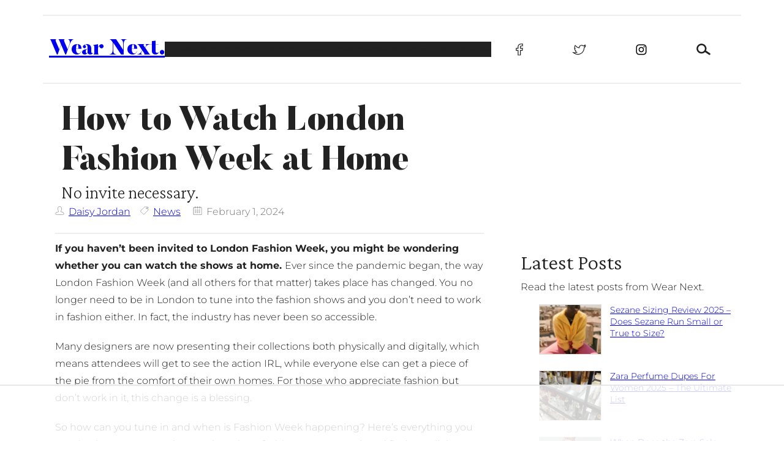

--- FILE ---
content_type: text/html; charset=UTF-8
request_url: https://wear-next.com/news/how-can-i-watch-london-fashion-week-live/
body_size: 73295
content:
<!DOCTYPE html>
<html lang="en-US" prefix="og: https://ogp.me/ns#">
<head><meta charset="UTF-8" /><script>if(navigator.userAgent.match(/MSIE|Internet Explorer/i)||navigator.userAgent.match(/Trident\/7\..*?rv:11/i)){var href=document.location.href;if(!href.match(/[?&]nowprocket/)){if(href.indexOf("?")==-1){if(href.indexOf("#")==-1){document.location.href=href+"?nowprocket=1"}else{document.location.href=href.replace("#","?nowprocket=1#")}}else{if(href.indexOf("#")==-1){document.location.href=href+"&nowprocket=1"}else{document.location.href=href.replace("#","&nowprocket=1#")}}}}</script><script>class RocketLazyLoadScripts{constructor(){this.triggerEvents=["keydown","mousedown","mousemove","touchmove","touchstart","touchend","wheel"],this.userEventHandler=this._triggerListener.bind(this),this.touchStartHandler=this._onTouchStart.bind(this),this.touchMoveHandler=this._onTouchMove.bind(this),this.touchEndHandler=this._onTouchEnd.bind(this),this.clickHandler=this._onClick.bind(this),this.interceptedClicks=[],window.addEventListener("pageshow",(e=>{this.persisted=e.persisted})),window.addEventListener("DOMContentLoaded",(()=>{this._preconnect3rdParties()})),this.delayedScripts={normal:[],async:[],defer:[]},this.allJQueries=[]}_addUserInteractionListener(e){document.hidden?e._triggerListener():(this.triggerEvents.forEach((t=>window.addEventListener(t,e.userEventHandler,{passive:!0}))),window.addEventListener("touchstart",e.touchStartHandler,{passive:!0}),window.addEventListener("mousedown",e.touchStartHandler),document.addEventListener("visibilitychange",e.userEventHandler))}_removeUserInteractionListener(){this.triggerEvents.forEach((e=>window.removeEventListener(e,this.userEventHandler,{passive:!0}))),document.removeEventListener("visibilitychange",this.userEventHandler)}_onTouchStart(e){"HTML"!==e.target.tagName&&(window.addEventListener("touchend",this.touchEndHandler),window.addEventListener("mouseup",this.touchEndHandler),window.addEventListener("touchmove",this.touchMoveHandler,{passive:!0}),window.addEventListener("mousemove",this.touchMoveHandler),e.target.addEventListener("click",this.clickHandler),this._renameDOMAttribute(e.target,"onclick","rocket-onclick"))}_onTouchMove(e){window.removeEventListener("touchend",this.touchEndHandler),window.removeEventListener("mouseup",this.touchEndHandler),window.removeEventListener("touchmove",this.touchMoveHandler,{passive:!0}),window.removeEventListener("mousemove",this.touchMoveHandler),e.target.removeEventListener("click",this.clickHandler),this._renameDOMAttribute(e.target,"rocket-onclick","onclick")}_onTouchEnd(e){window.removeEventListener("touchend",this.touchEndHandler),window.removeEventListener("mouseup",this.touchEndHandler),window.removeEventListener("touchmove",this.touchMoveHandler,{passive:!0}),window.removeEventListener("mousemove",this.touchMoveHandler)}_onClick(e){e.target.removeEventListener("click",this.clickHandler),this._renameDOMAttribute(e.target,"rocket-onclick","onclick"),this.interceptedClicks.push(e),e.preventDefault(),e.stopPropagation(),e.stopImmediatePropagation()}_replayClicks(){window.removeEventListener("touchstart",this.touchStartHandler,{passive:!0}),window.removeEventListener("mousedown",this.touchStartHandler),this.interceptedClicks.forEach((e=>{e.target.dispatchEvent(new MouseEvent("click",{view:e.view,bubbles:!0,cancelable:!0}))}))}_renameDOMAttribute(e,t,n){e.hasAttribute&&e.hasAttribute(t)&&(event.target.setAttribute(n,event.target.getAttribute(t)),event.target.removeAttribute(t))}_triggerListener(){this._removeUserInteractionListener(this),"loading"===document.readyState?document.addEventListener("DOMContentLoaded",this._loadEverythingNow.bind(this)):this._loadEverythingNow()}_preconnect3rdParties(){let e=[];document.querySelectorAll("script[type=rocketlazyloadscript]").forEach((t=>{if(t.hasAttribute("src")){const n=new URL(t.src).origin;n!==location.origin&&e.push({src:n,crossOrigin:t.crossOrigin||"module"===t.getAttribute("data-rocket-type")})}})),e=[...new Map(e.map((e=>[JSON.stringify(e),e]))).values()],this._batchInjectResourceHints(e,"preconnect")}async _loadEverythingNow(){this.lastBreath=Date.now(),this._delayEventListeners(),this._delayJQueryReady(this),this._handleDocumentWrite(),this._registerAllDelayedScripts(),this._preloadAllScripts(),await this._loadScriptsFromList(this.delayedScripts.normal),await this._loadScriptsFromList(this.delayedScripts.defer),await this._loadScriptsFromList(this.delayedScripts.async);try{await this._triggerDOMContentLoaded(),await this._triggerWindowLoad()}catch(e){}window.dispatchEvent(new Event("rocket-allScriptsLoaded")),this._replayClicks()}_registerAllDelayedScripts(){document.querySelectorAll("script[type=rocketlazyloadscript]").forEach((e=>{e.hasAttribute("src")?e.hasAttribute("async")&&!1!==e.async?this.delayedScripts.async.push(e):e.hasAttribute("defer")&&!1!==e.defer||"module"===e.getAttribute("data-rocket-type")?this.delayedScripts.defer.push(e):this.delayedScripts.normal.push(e):this.delayedScripts.normal.push(e)}))}async _transformScript(e){return await this._littleBreath(),new Promise((t=>{const n=document.createElement("script");[...e.attributes].forEach((e=>{let t=e.nodeName;"type"!==t&&("data-rocket-type"===t&&(t="type"),n.setAttribute(t,e.nodeValue))})),e.hasAttribute("src")?(n.addEventListener("load",t),n.addEventListener("error",t)):(n.text=e.text,t());try{e.parentNode.replaceChild(n,e)}catch(e){t()}}))}async _loadScriptsFromList(e){const t=e.shift();return t?(await this._transformScript(t),this._loadScriptsFromList(e)):Promise.resolve()}_preloadAllScripts(){this._batchInjectResourceHints([...this.delayedScripts.normal,...this.delayedScripts.defer,...this.delayedScripts.async],"preload")}_batchInjectResourceHints(e,t){var n=document.createDocumentFragment();e.forEach((e=>{if(e.src){const i=document.createElement("link");i.href=e.src,i.rel=t,"preconnect"!==t&&(i.as="script"),e.getAttribute&&"module"===e.getAttribute("data-rocket-type")&&(i.crossOrigin=!0),e.crossOrigin&&(i.crossOrigin=e.crossOrigin),n.appendChild(i)}})),document.head.appendChild(n)}_delayEventListeners(){let e={};function t(t,n){!function(t){function n(n){return e[t].eventsToRewrite.indexOf(n)>=0?"rocket-"+n:n}e[t]||(e[t]={originalFunctions:{add:t.addEventListener,remove:t.removeEventListener},eventsToRewrite:[]},t.addEventListener=function(){arguments[0]=n(arguments[0]),e[t].originalFunctions.add.apply(t,arguments)},t.removeEventListener=function(){arguments[0]=n(arguments[0]),e[t].originalFunctions.remove.apply(t,arguments)})}(t),e[t].eventsToRewrite.push(n)}function n(e,t){let n=e[t];Object.defineProperty(e,t,{get:()=>n||function(){},set(i){e["rocket"+t]=n=i}})}t(document,"DOMContentLoaded"),t(window,"DOMContentLoaded"),t(window,"load"),t(window,"pageshow"),t(document,"readystatechange"),n(document,"onreadystatechange"),n(window,"onload"),n(window,"onpageshow")}_delayJQueryReady(e){let t=window.jQuery;Object.defineProperty(window,"jQuery",{get:()=>t,set(n){if(n&&n.fn&&!e.allJQueries.includes(n)){n.fn.ready=n.fn.init.prototype.ready=function(t){e.domReadyFired?t.bind(document)(n):document.addEventListener("rocket-DOMContentLoaded",(()=>t.bind(document)(n)))};const t=n.fn.on;n.fn.on=n.fn.init.prototype.on=function(){if(this[0]===window){function e(e){return e.split(" ").map((e=>"load"===e||0===e.indexOf("load.")?"rocket-jquery-load":e)).join(" ")}"string"==typeof arguments[0]||arguments[0]instanceof String?arguments[0]=e(arguments[0]):"object"==typeof arguments[0]&&Object.keys(arguments[0]).forEach((t=>{delete Object.assign(arguments[0],{[e(t)]:arguments[0][t]})[t]}))}return t.apply(this,arguments),this},e.allJQueries.push(n)}t=n}})}async _triggerDOMContentLoaded(){this.domReadyFired=!0,await this._littleBreath(),document.dispatchEvent(new Event("rocket-DOMContentLoaded")),await this._littleBreath(),window.dispatchEvent(new Event("rocket-DOMContentLoaded")),await this._littleBreath(),document.dispatchEvent(new Event("rocket-readystatechange")),await this._littleBreath(),document.rocketonreadystatechange&&document.rocketonreadystatechange()}async _triggerWindowLoad(){await this._littleBreath(),window.dispatchEvent(new Event("rocket-load")),await this._littleBreath(),window.rocketonload&&window.rocketonload(),await this._littleBreath(),this.allJQueries.forEach((e=>e(window).trigger("rocket-jquery-load"))),await this._littleBreath();const e=new Event("rocket-pageshow");e.persisted=this.persisted,window.dispatchEvent(e),await this._littleBreath(),window.rocketonpageshow&&window.rocketonpageshow({persisted:this.persisted})}_handleDocumentWrite(){const e=new Map;document.write=document.writeln=function(t){const n=document.currentScript,i=document.createRange(),r=n.parentElement;let o=e.get(n);void 0===o&&(o=n.nextSibling,e.set(n,o));const s=document.createDocumentFragment();i.setStart(s,0),s.appendChild(i.createContextualFragment(t)),r.insertBefore(s,o)}}async _littleBreath(){Date.now()-this.lastBreath>45&&(await this._requestAnimFrame(),this.lastBreath=Date.now())}async _requestAnimFrame(){return document.hidden?new Promise((e=>setTimeout(e))):new Promise((e=>requestAnimationFrame(e)))}static run(){const e=new RocketLazyLoadScripts;e._addUserInteractionListener(e)}}RocketLazyLoadScripts.run();</script>
	
	<script data-no-optimize="1" data-cfasync="false">!function(){"use strict";const t={adt_ei:{identityApiKey:"plainText",source:"url",type:"plaintext",priority:1},adt_eih:{identityApiKey:"sha256",source:"urlh",type:"hashed",priority:2},sh_kit:{identityApiKey:"sha256",source:"urlhck",type:"hashed",priority:3}},e=Object.keys(t);function i(t){return function(t){const e=t.match(/((?=([a-z0-9._!#$%+^&*()[\]<>-]+))\2@[a-z0-9._-]+\.[a-z0-9._-]+)/gi);return e?e[0]:""}(function(t){return t.replace(/\s/g,"")}(t.toLowerCase()))}!async function(){const n=new URL(window.location.href),o=n.searchParams;let a=null;const r=Object.entries(t).sort(([,t],[,e])=>t.priority-e.priority).map(([t])=>t);for(const e of r){const n=o.get(e),r=t[e];if(!n||!r)continue;const c=decodeURIComponent(n),d="plaintext"===r.type&&i(c),s="hashed"===r.type&&c;if(d||s){a={value:c,config:r};break}}if(a){const{value:t,config:e}=a;window.adthrive=window.adthrive||{},window.adthrive.cmd=window.adthrive.cmd||[],window.adthrive.cmd.push(function(){window.adthrive.identityApi({source:e.source,[e.identityApiKey]:t},({success:i,data:n})=>{i?window.adthrive.log("info","Plugin","detectEmails",`Identity API called with ${e.type} email: ${t}`,n):window.adthrive.log("warning","Plugin","detectEmails",`Failed to call Identity API with ${e.type} email: ${t}`,n)})})}!function(t,e){const i=new URL(e);t.forEach(t=>i.searchParams.delete(t)),history.replaceState(null,"",i.toString())}(e,n)}()}();
</script><meta name="viewport" content="width=device-width, initial-scale=1" />

<script data-no-optimize="1" data-cfasync="false">
	window.adthriveCLS = {
		enabledLocations: ['Content', 'Recipe'],
		injectedSlots: [],
		injectedFromPlugin: true,
		branch: '0c0314f',bucket: 'prod',			};
	window.adthriveCLS.siteAds = {"betaTester":false,"targeting":[{"value":"62f443b7a55ced45aa4257a7","key":"siteId"},{"value":"62f443b7d520f945aadea1a1","key":"organizationId"},{"value":"WearNext","key":"siteName"},{"value":"AdThrive Edge","key":"service"},{"value":"on","key":"bidding"},{"value":["Womens Style"],"key":"verticals"}],"siteUrl":"https://wear-next.com","siteId":"62f443b7a55ced45aa4257a7","siteName":"WearNext","breakpoints":{"tablet":728,"desktop":1024},"cloudflare":null,"adUnits":[{"sequence":1,"targeting":[{"value":["Sidebar"],"key":"location"}],"devices":["desktop","tablet"],"name":"Sidebar_1","sticky":false,"location":"Sidebar","dynamic":{"pageSelector":"","spacing":0,"max":1,"lazyMax":null,"enable":true,"lazy":false,"elementSelector":".elementor-element-a01125c > .elementor-widget-wrap > *","skip":0,"classNames":[],"position":"beforebegin","every":1,"enabled":true},"stickyOverlapSelector":"","adSizes":[[250,250],[300,50],[300,250]],"priority":299,"autosize":true},{"sequence":1,"targeting":[{"value":["Sidebar"],"key":"location"}],"devices":["desktop","tablet"],"name":"Sidebar_1","sticky":false,"location":"Sidebar","dynamic":{"pageSelector":"","spacing":0,"max":1,"lazyMax":null,"enable":true,"lazy":false,"elementSelector":".wn-single-sidebar","skip":0,"classNames":[],"position":"afterbegin","every":1,"enabled":true},"stickyOverlapSelector":"","adSizes":[[250,250],[300,50],[300,250]],"priority":299,"autosize":true},{"sequence":null,"targeting":[{"value":["Content"],"key":"location"}],"devices":["phone"],"name":"Content","sticky":false,"location":"Content","dynamic":{"pageSelector":"body.home","spacing":0,"max":3,"lazyMax":7,"enable":true,"lazy":true,"elementSelector":".entry-content .wp-block-group > .wp-block-query > ul > li","skip":0,"classNames":[],"position":"afterend","every":2,"enabled":true},"stickyOverlapSelector":"","adSizes":[[728,90],[336,280],[320,50],[468,60],[970,90],[250,250],[1,1],[320,100],[970,250],[1,2],[300,50],[300,300],[552,334],[728,250],[300,250]],"priority":199,"autosize":true},{"sequence":null,"targeting":[{"value":["Content"],"key":"location"}],"devices":["desktop","tablet","phone"],"name":"Content","sticky":false,"location":"Content","dynamic":{"pageSelector":"body.archive","spacing":0,"max":1,"lazyMax":null,"enable":true,"lazy":false,"elementSelector":".wn-cat-hero","skip":0,"classNames":[],"position":"afterend","every":1,"enabled":true},"stickyOverlapSelector":"","adSizes":[[728,90],[336,280],[320,50],[468,60],[970,90],[250,250],[1,1],[320,100],[970,250],[1,2],[300,50],[300,300],[552,334],[728,250],[300,250]],"priority":199,"autosize":true},{"sequence":null,"targeting":[{"value":["Content"],"key":"location"}],"devices":["desktop","tablet"],"name":"Content","sticky":false,"location":"Content","dynamic":{"pageSelector":"body.home","spacing":0,"max":3,"lazyMax":null,"enable":true,"lazy":false,"elementSelector":".entry-content > *:not(h2):not(h3)","skip":0,"classNames":[],"position":"afterend","every":1,"enabled":true},"stickyOverlapSelector":"","adSizes":[[728,90],[336,280],[320,50],[468,60],[970,90],[250,250],[1,1],[320,100],[970,250],[1,2],[300,50],[300,300],[552,334],[728,250],[300,250]],"priority":199,"autosize":true},{"sequence":null,"targeting":[{"value":["Content"],"key":"location"}],"devices":["desktop","tablet"],"name":"Content","sticky":false,"location":"Content","dynamic":{"pageSelector":"body.single, body.page:not(.home)","spacing":1,"max":3,"lazyMax":96,"enable":true,"lazy":true,"elementSelector":".elementor-widget-theme-post-content > .elementor-widget-container > *:not(h2):not(h3)","skip":4,"classNames":[],"position":"afterend","every":1,"enabled":true},"stickyOverlapSelector":"","adSizes":[[728,90],[336,280],[320,50],[468,60],[970,90],[250,250],[1,1],[320,100],[970,250],[1,2],[300,50],[300,300],[552,334],[728,250],[300,250]],"priority":199,"autosize":true},{"sequence":null,"targeting":[{"value":["Content"],"key":"location"}],"devices":["phone"],"name":"Content","sticky":false,"location":"Content","dynamic":{"pageSelector":"body.single, body.page:not(.home)","spacing":1,"max":3,"lazyMax":96,"enable":true,"lazy":true,"elementSelector":".elementor-widget-theme-post-content > .elementor-widget-container > *:not(h2):not(h3)","skip":4,"classNames":[],"position":"afterend","every":1,"enabled":true},"stickyOverlapSelector":"","adSizes":[[728,90],[336,280],[320,50],[468,60],[970,90],[250,250],[1,1],[320,100],[970,250],[1,2],[300,50],[300,300],[552,334],[728,250],[300,250]],"priority":199,"autosize":true},{"sequence":null,"targeting":[{"value":["Content"],"key":"location"}],"devices":["desktop"],"name":"Content","sticky":false,"location":"Content","dynamic":{"pageSelector":"body.single, body.page:not(.home)","spacing":1,"max":6,"lazyMax":93,"enable":true,"lazy":true,"elementSelector":".entry-content > *:not(h2):not(h3)","skip":4,"classNames":[],"position":"afterend","every":1,"enabled":true},"stickyOverlapSelector":"","adSizes":[[728,90],[336,280],[320,50],[468,60],[970,90],[250,250],[1,1],[320,100],[970,250],[1,2],[300,50],[300,300],[552,334],[728,250],[300,250]],"priority":199,"autosize":true},{"sequence":null,"targeting":[{"value":["Content"],"key":"location"}],"devices":["tablet","phone"],"name":"Content","sticky":false,"location":"Content","dynamic":{"pageSelector":"body.single, body.page:not(.home)","spacing":1,"max":6,"lazyMax":93,"enable":true,"lazy":true,"elementSelector":".entry-content > *:not(h2):not(h3)","skip":4,"classNames":[],"position":"afterend","every":1,"enabled":true},"stickyOverlapSelector":"","adSizes":[[728,90],[336,280],[320,50],[468,60],[970,90],[250,250],[1,1],[320,100],[970,250],[1,2],[300,50],[300,300],[552,334],[728,250],[300,250]],"priority":199,"autosize":true},{"sequence":null,"targeting":[{"value":["Content"],"key":"location"}],"devices":["desktop","tablet","phone"],"name":"Content","sticky":false,"location":"Content","dynamic":{"pageSelector":"body.archive","spacing":0,"max":1,"lazyMax":null,"enable":true,"lazy":false,"elementSelector":".elementor-element-2d1ae13","skip":0,"classNames":[],"position":"afterend","every":1,"enabled":true},"stickyOverlapSelector":"","adSizes":[[728,90],[336,280],[320,50],[468,60],[970,90],[250,250],[1,1],[320,100],[970,250],[1,2],[300,50],[300,300],[552,334],[728,250],[300,250]],"priority":199,"autosize":true},{"sequence":null,"targeting":[{"value":["Footer"],"key":"location"},{"value":true,"key":"sticky"}],"devices":["desktop","phone","tablet"],"name":"Footer","sticky":true,"location":"Footer","dynamic":{"pageSelector":"","spacing":0,"max":1,"lazyMax":null,"enable":true,"lazy":false,"elementSelector":"body","skip":0,"classNames":[],"position":"beforeend","every":1,"enabled":true},"stickyOverlapSelector":"","adSizes":[[320,50],[320,100],[728,90],[970,90],[468,60],[1,1],[300,50]],"priority":-1,"autosize":true}],"adDensityLayout":{"mobile":{"adDensity":0.2,"onePerViewport":false},"pageOverrides":[{"mobile":{"adDensity":0.99,"onePerViewport":false},"note":null,"pageSelector":"body.home, body.archive","desktop":{"adDensity":0.99,"onePerViewport":false}}],"desktop":{"adDensity":0.2,"onePerViewport":false}},"adDensityEnabled":true,"siteExperiments":[],"adTypes":{"sponsorTileDesktop":true,"interscrollerDesktop":true,"nativeBelowPostDesktop":true,"miniscroller":true,"largeFormatsMobile":true,"nativeMobileContent":true,"inRecipeRecommendationMobile":true,"nativeMobileRecipe":true,"sponsorTileMobile":true,"expandableCatalogAdsMobile":false,"frameAdsMobile":true,"outstreamMobile":true,"nativeHeaderMobile":true,"frameAdsDesktop":true,"inRecipeRecommendationDesktop":true,"expandableFooterDesktop":true,"nativeDesktopContent":true,"outstreamDesktop":true,"animatedFooter":true,"skylineHeader":false,"expandableFooter":true,"nativeDesktopSidebar":true,"videoFootersMobile":true,"videoFootersDesktop":true,"interscroller":true,"nativeDesktopRecipe":true,"nativeHeaderDesktop":true,"nativeBelowPostMobile":true,"expandableCatalogAdsDesktop":false,"largeFormatsDesktop":true},"adOptions":{"theTradeDesk":true,"undertone":true,"sidebarConfig":{"dynamicStickySidebar":{"minHeight":1250,"enabled":true,"blockedSelectors":[]}},"footerCloseButton":true,"teads":true,"seedtag":true,"pmp":true,"thirtyThreeAcross":true,"sharethrough":true,"optimizeVideoPlayersForEarnings":true,"removeVideoTitleWrapper":true,"pubMatic":true,"contentTermsFooterEnabled":true,"chicory":false,"infiniteScroll":true,"longerVideoAdPod":true,"yahoossp":true,"spa":false,"stickyContainerConfig":{"recipeDesktop":{"minHeight":null,"enabled":false},"blockedSelectors":[],"stickyHeaderSelectors":[],"content":{"minHeight":null,"enabled":false},"recipeMobile":{"minHeight":null,"enabled":false}},"gatedPrint":{"siteEmailServiceProviderId":null,"defaultOptIn":false,"enabled":false,"newsletterPromptEnabled":false},"yieldmo":true,"footerSelector":"","amazonUAM":true,"gamMCMEnabled":true,"gamMCMChildNetworkCode":"22805095366","stickyContainerAds":false,"rubicon":true,"conversant":true,"openx":true,"customCreativeEnabled":true,"mobileHeaderHeight":1,"secColor":"#000000","unruly":true,"mediaGrid":true,"bRealTime":true,"adInViewTime":null,"gumgum":true,"comscoreFooter":true,"desktopInterstitial":false,"contentAdXExpansionDesktop":true,"amx":true,"footerCloseButtonDesktop":false,"ozone":true,"isAutoOptimized":false,"comscoreTAL":true,"targetaff":false,"bgColor":"#FFFFFF","advancePlaylistOptions":{"playlistPlayer":{"enabled":true},"relatedPlayer":{"enabled":true,"applyToFirst":true}},"kargo":true,"liveRampATS":true,"footerCloseButtonMobile":false,"interstitialBlockedPageSelectors":"","prioritizeShorterVideoAds":true,"allowSmallerAdSizes":true,"comscore":"General","blis":true,"wakeLock":{"desktopEnabled":true,"mobileValue":15,"mobileEnabled":true,"desktopValue":30},"mobileInterstitial":true,"tripleLift":true,"sensitiveCategories":["alc","ast","cbd","conl","dat","drg","gamc","gamv","pol","rel","ske","tob"],"liveRamp":true,"mobileInterstitialBlockedPageSelectors":"","adthriveEmailIdentity":true,"criteo":true,"nativo":true,"infiniteScrollOptions":{"selector":"","heightThreshold":0},"siteAttributes":{"mobileHeaderSelectors":[],"desktopHeaderSelectors":[]},"dynamicContentSlotLazyLoading":true,"clsOptimizedAds":true,"ogury":true,"verticals":["Womens Style"],"inImage":false,"stackadapt":true,"usCMP":{"enabled":false,"regions":[]},"contentAdXExpansionMobile":true,"advancePlaylist":true,"medianet":true,"delayLoading":true,"inImageZone":null,"appNexus":true,"rise":true,"liveRampId":"","infiniteScrollRefresh":false,"indexExchange":true},"siteAdsProfiles":[],"thirdPartySiteConfig":{"partners":{"discounts":[]}},"featureRollouts":{"disable-delay-loading-good-cwv":{"featureRolloutId":43,"data":null,"enabled":true}},"videoPlayers":{"contextual":{"autoplayCollapsibleEnabled":false,"overrideEmbedLocation":false,"defaultPlayerType":"static"},"videoEmbed":"wordpress","footerSelector":"","contentSpecificPlaylists":[],"players":[{"playlistId":"w59bi9y4","pageSelector":"body.single, body.page:not(.home)","devices":["desktop"],"description":"","skip":2,"title":"","type":"stickyPlaylist","enabled":true,"formattedType":"Sticky Playlist","elementSelector":".elementor-widget-theme-post-content > .elementor-widget-container > *:not(h2):not(h3), .entry-content > *:not(h2):not(h3)","id":4079758,"position":"afterend","saveVideoCloseState":false,"shuffle":false,"mobileHeaderSelector":null,"playerId":"hKooaI3P"},{"playlistId":"","pageSelector":"","devices":["mobile","desktop"],"mobileLocation":null,"description":"","skip":0,"title":"","type":"stationaryRelated","enabled":true,"formattedType":"Stationary Related","elementSelector":"","id":4079759,"position":"","saveVideoCloseState":false,"shuffle":false,"mobileHeaderSelector":null,"playerId":"hKooaI3P"},{"playlistId":"w59bi9y4","pageSelector":"body.single, body.page:not(.home)","devices":["mobile"],"mobileLocation":"top-center","description":"","skip":2,"title":"","type":"stickyPlaylist","enabled":true,"formattedType":"Sticky Playlist","elementSelector":".elementor-widget-theme-post-content > .elementor-widget-container > *:not(h2):not(h3), .entry-content > *:not(h2):not(h3)","id":4079757,"position":"afterend","saveVideoCloseState":false,"shuffle":false,"mobileHeaderSelector":null,"playerId":"hKooaI3P"}],"partners":{"theTradeDesk":true,"unruly":true,"mediaGrid":true,"undertone":true,"gumgum":true,"seedtag":true,"amx":true,"ozone":true,"pmp":true,"kargo":true,"stickyOutstream":{"desktop":{"enabled":true},"blockedPageSelectors":"","mobileLocation":"bottom-left","allowOnHomepage":true,"mobile":{"enabled":true},"saveVideoCloseState":false,"mobileHeaderSelector":null,"allowForPageWithStickyPlayer":{"enabled":true}},"sharethrough":true,"blis":true,"tripleLift":true,"pubMatic":true,"criteo":true,"yahoossp":true,"nativo":true,"stackadapt":true,"yieldmo":true,"amazonUAM":true,"medianet":true,"rubicon":true,"appNexus":true,"rise":true,"openx":true,"indexExchange":true}}};</script>

<script data-no-optimize="1" data-cfasync="false">
(function(w, d) {
	w.adthrive = w.adthrive || {};
	w.adthrive.cmd = w.adthrive.cmd || [];
	w.adthrive.plugin = 'adthrive-ads-3.10.0';
	w.adthrive.host = 'ads.adthrive.com';
	w.adthrive.integration = 'plugin';

	var commitParam = (w.adthriveCLS && w.adthriveCLS.bucket !== 'prod' && w.adthriveCLS.branch) ? '&commit=' + w.adthriveCLS.branch : '';

	var s = d.createElement('script');
	s.async = true;
	s.referrerpolicy='no-referrer-when-downgrade';
	s.src = 'https://' + w.adthrive.host + '/sites/62f443b7a55ced45aa4257a7/ads.min.js?referrer=' + w.encodeURIComponent(w.location.href) + commitParam + '&cb=' + (Math.floor(Math.random() * 100) + 1) + '';
	var n = d.getElementsByTagName('script')[0];
	n.parentNode.insertBefore(s, n);
})(window, document);
</script>
<link rel="dns-prefetch" href="https://ads.adthrive.com/"><link rel="preconnect" href="https://ads.adthrive.com/"><link rel="preconnect" href="https://ads.adthrive.com/" crossorigin>
<!-- Search Engine Optimization by Rank Math PRO - https://rankmath.com/ -->
<meta name="description" content="Want to tune into London Fashion Week? Here&#039;s how to watch the shows at home."/>
<meta name="robots" content="index, follow, max-snippet:-1, max-video-preview:-1, max-image-preview:large"/>
<link rel="canonical" href="https://wear-next.com/news/how-can-i-watch-london-fashion-week-live/" />
<meta property="og:locale" content="en_US" />
<meta property="og:type" content="article" />
<meta property="og:title" content="London Fashion Week 2021: How can I watch London Fashion Week next month? - Wear Next." />
<meta property="og:description" content="Want to tune into London Fashion Week? Here&#039;s how to watch the shows at home." />
<meta property="og:url" content="https://wear-next.com/news/how-can-i-watch-london-fashion-week-live/" />
<meta property="og:site_name" content="Wear Next." />
<meta property="article:tag" content="london fashion week" />
<meta property="article:section" content="News" />
<meta property="og:updated_time" content="2024-02-01T13:22:11+00:00" />
<meta property="og:image" content="https://i0.wp.com/wear-next.com/wp-content/uploads/2022/02/LFWDay4_115-copy.jpg" />
<meta property="og:image:secure_url" content="https://i0.wp.com/wear-next.com/wp-content/uploads/2022/02/LFWDay4_115-copy.jpg" />
<meta property="og:image:width" content="1000" />
<meta property="og:image:height" content="1500" />
<meta property="og:image:alt" content="london fashion week" />
<meta property="og:image:type" content="image/jpeg" />
<meta property="article:published_time" content="2024-02-01T13:22:09+00:00" />
<meta property="article:modified_time" content="2024-02-01T13:22:11+00:00" />
<meta name="twitter:card" content="summary_large_image" />
<meta name="twitter:title" content="London Fashion Week 2021: How can I watch London Fashion Week next month? - Wear Next." />
<meta name="twitter:description" content="Want to tune into London Fashion Week? Here&#039;s how to watch the shows at home." />
<meta name="twitter:image" content="https://i0.wp.com/wear-next.com/wp-content/uploads/2022/02/LFWDay4_115-copy.jpg" />
<meta name="twitter:label1" content="Written by" />
<meta name="twitter:data1" content="Daisy Jordan" />
<meta name="twitter:label2" content="Time to read" />
<meta name="twitter:data2" content="3 minutes" />
<script type="application/ld+json" class="rank-math-schema-pro">{"@context":"https://schema.org","@graph":[{"@type":["Organization","Person"],"@id":"https://wear-next.com/#person","name":"Daisy Jordan","url":"https://wear-next.com","logo":{"@type":"ImageObject","@id":"https://wear-next.com/#logo","url":"https://wear-next.com/wp-content/uploads/2023/07/23.png","contentUrl":"https://wear-next.com/wp-content/uploads/2023/07/23.png","caption":"Wear Next.","inLanguage":"en-US","width":"500","height":"500"},"image":{"@id":"https://wear-next.com/#logo"}},{"@type":"WebSite","@id":"https://wear-next.com/#website","url":"https://wear-next.com","name":"Wear Next.","alternateName":"WN.","publisher":{"@id":"https://wear-next.com/#person"},"inLanguage":"en-US"},{"@type":"ImageObject","@id":"https://i0.wp.com/wear-next.com/wp-content/uploads/2022/02/LFWDay4_115-copy.jpg?fit=1000%2C1500&amp;ssl=1","url":"https://i0.wp.com/wear-next.com/wp-content/uploads/2022/02/LFWDay4_115-copy.jpg?fit=1000%2C1500&amp;ssl=1","width":"1000","height":"1500","inLanguage":"en-US"},{"@type":"BreadcrumbList","@id":"https://wear-next.com/news/how-can-i-watch-london-fashion-week-live/#breadcrumb","itemListElement":[{"@type":"ListItem","position":"1","item":{"@id":"https://wear-next.com","name":"Home"}},{"@type":"ListItem","position":"2","item":{"@id":"https://wear-next.com/category/news/","name":"News"}},{"@type":"ListItem","position":"3","item":{"@id":"https://wear-next.com/news/how-can-i-watch-london-fashion-week-live/","name":"How to Watch London Fashion Week at Home"}}]},{"@type":"WebPage","@id":"https://wear-next.com/news/how-can-i-watch-london-fashion-week-live/#webpage","url":"https://wear-next.com/news/how-can-i-watch-london-fashion-week-live/","name":"How To Watch London Fashion Week 2024 From Home","datePublished":"2024-02-01T13:22:09+00:00","dateModified":"2024-02-01T13:22:11+00:00","isPartOf":{"@id":"https://wear-next.com/#website"},"primaryImageOfPage":{"@id":"https://i0.wp.com/wear-next.com/wp-content/uploads/2022/02/LFWDay4_115-copy.jpg?fit=1000%2C1500&amp;ssl=1"},"inLanguage":"en-US","breadcrumb":{"@id":"https://wear-next.com/news/how-can-i-watch-london-fashion-week-live/#breadcrumb"}},{"@type":"Person","@id":"https://wear-next.com/author/daisy-jordan/","name":"Daisy Jordan","url":"https://wear-next.com/author/daisy-jordan/","image":{"@type":"ImageObject","@id":"https://secure.gravatar.com/avatar/995e31723fca4bdc5e7a6659421a5334fdeb4d56c1194bcc590aafc5fd04d2e5?s=96&amp;d=mm&amp;r=g","url":"https://secure.gravatar.com/avatar/995e31723fca4bdc5e7a6659421a5334fdeb4d56c1194bcc590aafc5fd04d2e5?s=96&amp;d=mm&amp;r=g","caption":"Daisy Jordan","inLanguage":"en-US"}},{"@type":"NewsArticle","headline":"How To Watch London Fashion Week 2024 From Home","keywords":"london fashion week","datePublished":"2024-02-01T13:22:09+00:00","dateModified":"2024-02-01T13:22:11+00:00","articleSection":"News","author":{"@id":"https://wear-next.com/author/daisy-jordan/","name":"Daisy Jordan"},"publisher":{"@id":"https://wear-next.com/#person"},"description":"Want to tune into London Fashion Week? Here&#039;s how to watch the shows at home.","copyrightYear":"2024","copyrightHolder":{"@id":"https://wear-next.com/#person"},"name":"How To Watch London Fashion Week 2024 From Home","@id":"https://wear-next.com/news/how-can-i-watch-london-fashion-week-live/#richSnippet","isPartOf":{"@id":"https://wear-next.com/news/how-can-i-watch-london-fashion-week-live/#webpage"},"image":{"@id":"https://i0.wp.com/wear-next.com/wp-content/uploads/2022/02/LFWDay4_115-copy.jpg?fit=1000%2C1500&amp;ssl=1"},"inLanguage":"en-US","mainEntityOfPage":{"@id":"https://wear-next.com/news/how-can-i-watch-london-fashion-week-live/#webpage"}}]}</script>
<!-- /Rank Math WordPress SEO plugin -->

<title>How To Watch London Fashion Week 2024 From Home</title><link rel="preload" as="font" href="https://fonts.wp.com/s/montserrat/v26/JTUHjIg1_i6t8kCHKm4532VJOt5-QNFgpCs16Ew7Y3tcoqK5.woff2" crossorigin><link rel="preload" as="font" href="https://fonts.wp.com/s/montserrat/v26/JTUHjIg1_i6t8kCHKm4532VJOt5-QNFgpCuM70w7Y3tcoqK5.woff2" crossorigin><link rel="preload" as="font" href="https://fonts.wp.com/s/montserrat/v26/JTUFjIg1_i6t8kCHKm459Wx7xQYXK0vOoz6jq_p9aXp-p7K5ILg.woff2" crossorigin><link rel="preload" as="font" href="https://wear-next.com/wp-content/themes/wear-next-blocks/assets/fonts/butler_normal_900.woff2" crossorigin><link rel="preload" as="font" href="https://wear-next.com/wp-content/themes/wear-next-blocks/assets/fonts/crimson-pro_normal_200-900.woff2" crossorigin><link rel="preload" as="font" href="https://wear-next.com/wp-content/themes/wear-next-blocks/assets/fonts/montserrat_normal_100-900.woff2" crossorigin><link rel="preload" as="font" href="https://wear-next.com/wp-content/themes/wear-next-blocks/assets/fonts/crimson-pro-extralight_italic_250.woff2" crossorigin><style id="wpr-usedcss">img:is([sizes=auto i],[sizes^="auto," i]){contain-intrinsic-size:3000px 1500px}.adthrive-ad{margin-top:10px;margin-bottom:10px;text-align:center;overflow-x:visible;clear:both;line-height:0}.adthrive-collapse-mobile-background{background-color:#fff!important}.adthrive-top-collapse-close>svg>*{stroke:black;font-family:sans-serif}.adthrive-top-collapse-wrapper-bar a a.adthrive-learn-more-link,.adthrive-top-collapse-wrapper-video-title{color:#000!important}.adthrive-sidebar{min-width:300px}.adthrive-sidebar.adthrive-stuck{z-index:999!important}.wp-block-site-title{box-sizing:border-box}.wp-block-site-title :where(a){color:inherit;font-family:inherit;font-size:inherit;font-style:inherit;font-weight:inherit;letter-spacing:inherit;line-height:inherit;text-decoration:inherit}.wp-block-navigation .wp-block-navigation-item__label{overflow-wrap:break-word}.wp-block-navigation .wp-block-navigation-item__description{display:none}.wp-block-navigation{position:relative;--navigation-layout-justification-setting:flex-start;--navigation-layout-direction:row;--navigation-layout-wrap:wrap;--navigation-layout-justify:flex-start;--navigation-layout-align:center}.wp-block-navigation ul{margin-bottom:0;margin-left:0;margin-top:0;padding-left:0}.wp-block-navigation ul,.wp-block-navigation ul li{list-style:none;padding:0}.wp-block-navigation .wp-block-navigation-item{align-items:center;background-color:inherit;display:flex;position:relative}.wp-block-navigation .wp-block-navigation-item .wp-block-navigation__submenu-container:empty{display:none}.wp-block-navigation .wp-block-navigation-item__content{display:block}.wp-block-navigation .wp-block-navigation-item__content.wp-block-navigation-item__content{color:inherit}.wp-block-navigation :where(a),.wp-block-navigation :where(a:active),.wp-block-navigation :where(a:focus){text-decoration:none}.wp-block-navigation .wp-block-navigation__submenu-icon{align-self:center;background-color:inherit;border:none;color:currentColor;display:inline-block;font-size:inherit;height:.6em;line-height:0;margin-left:.25em;padding:0;width:.6em}.wp-block-navigation .wp-block-navigation__submenu-icon svg{display:inline-block;stroke:currentColor;height:inherit;margin-top:.075em;width:inherit}.wp-block-navigation.is-vertical{--navigation-layout-direction:column;--navigation-layout-justify:initial;--navigation-layout-align:flex-start}.wp-block-navigation.no-wrap{--navigation-layout-wrap:nowrap}.wp-block-navigation .has-child .wp-block-navigation__submenu-container{align-items:normal;background-color:inherit;color:inherit;display:flex;flex-direction:column;height:0;left:-1px;opacity:0;overflow:hidden;position:absolute;top:100%;transition:opacity .1s linear;visibility:hidden;width:0;z-index:2}.wp-block-navigation .has-child .wp-block-navigation__submenu-container>.wp-block-navigation-item>.wp-block-navigation-item__content{display:flex;flex-grow:1}.wp-block-navigation .has-child .wp-block-navigation__submenu-container>.wp-block-navigation-item>.wp-block-navigation-item__content .wp-block-navigation__submenu-icon{margin-left:auto;margin-right:0}.wp-block-navigation .has-child .wp-block-navigation__submenu-container .wp-block-navigation-item__content{margin:0}@media (min-width:782px){.wp-block-navigation .has-child .wp-block-navigation__submenu-container .wp-block-navigation__submenu-container{left:100%;top:-1px}.wp-block-navigation .has-child .wp-block-navigation__submenu-container .wp-block-navigation__submenu-container:before{background:#0000;content:"";display:block;height:100%;position:absolute;right:100%;width:.5em}.wp-block-navigation .has-child .wp-block-navigation__submenu-container .wp-block-navigation__submenu-icon{margin-right:.25em}.wp-block-navigation .has-child .wp-block-navigation__submenu-container .wp-block-navigation__submenu-icon svg{transform:rotate(-90deg)}.wp-block-navigation.has-background .has-child .wp-block-navigation__submenu-container .wp-block-navigation__submenu-container{left:100%;top:0}}.wp-block-navigation .has-child .wp-block-navigation-submenu__toggle[aria-expanded=true]~.wp-block-navigation__submenu-container,.wp-block-navigation .has-child:not(.open-on-click):hover>.wp-block-navigation__submenu-container,.wp-block-navigation .has-child:not(.open-on-click):not(.open-on-hover-click):focus-within>.wp-block-navigation__submenu-container{height:auto;min-width:200px;opacity:1;overflow:visible;visibility:visible;width:auto}.wp-block-navigation.has-background .has-child .wp-block-navigation__submenu-container{left:0;top:100%}.wp-block-navigation-submenu{display:flex;position:relative}.wp-block-navigation-submenu .wp-block-navigation__submenu-icon svg{stroke:currentColor}button.wp-block-navigation-item__content{background-color:initial;border:none;color:currentColor;font-family:inherit;font-size:inherit;font-style:inherit;font-weight:inherit;letter-spacing:inherit;line-height:inherit;text-align:left;text-transform:inherit}.wp-block-navigation-submenu__toggle{cursor:pointer}.wp-block-navigation__container,.wp-block-navigation__responsive-close,.wp-block-navigation__responsive-container,.wp-block-navigation__responsive-container-content,.wp-block-navigation__responsive-dialog{gap:inherit}:where(.wp-block-navigation.has-background .wp-block-navigation-item a:not(.wp-element-button)),:where(.wp-block-navigation.has-background .wp-block-navigation-submenu a:not(.wp-element-button)){padding:.5em 1em}:where(.wp-block-navigation .wp-block-navigation__submenu-container .wp-block-navigation-item a:not(.wp-element-button)),:where(.wp-block-navigation .wp-block-navigation__submenu-container .wp-block-navigation-submenu a:not(.wp-element-button)),:where(.wp-block-navigation .wp-block-navigation__submenu-container .wp-block-navigation-submenu button.wp-block-navigation-item__content),:where(.wp-block-navigation .wp-block-navigation__submenu-container .wp-block-pages-list__item button.wp-block-navigation-item__content){padding:.5em 1em}.wp-block-navigation:not(.has-background) .wp-block-navigation__submenu-container{background-color:#fff;border:1px solid #00000026}.wp-block-navigation.has-background .wp-block-navigation__submenu-container{background-color:inherit}.wp-block-navigation:not(.has-text-color) .wp-block-navigation__submenu-container{color:#000}.wp-block-navigation__container{align-items:var(--navigation-layout-align,initial);display:flex;flex-direction:var(--navigation-layout-direction,initial);flex-wrap:var(--navigation-layout-wrap,wrap);justify-content:var(--navigation-layout-justify,initial);list-style:none;margin:0;padding-left:0}.wp-block-navigation__container .is-responsive{display:none}.wp-block-navigation__container:only-child{flex-grow:1}.wp-block-navigation__responsive-container{bottom:0;display:none;left:0;position:fixed;right:0;top:0}.wp-block-navigation__responsive-container :where(.wp-block-navigation-item a){color:inherit}.wp-block-navigation__responsive-container .wp-block-navigation__responsive-container-content{align-items:var(--navigation-layout-align,initial);display:flex;flex-direction:var(--navigation-layout-direction,initial);flex-wrap:var(--navigation-layout-wrap,wrap);justify-content:var(--navigation-layout-justify,initial)}.wp-block-navigation__responsive-container:not(.is-menu-open.is-menu-open){background-color:inherit!important;color:inherit!important}.wp-block-navigation__responsive-container-close,.wp-block-navigation__responsive-container-open{background:#0000;border:none;color:currentColor;cursor:pointer;margin:0;padding:0;text-transform:inherit;vertical-align:middle}.wp-block-navigation__responsive-container-close svg,.wp-block-navigation__responsive-container-open svg{fill:currentColor;display:block;height:24px;pointer-events:none;width:24px}.wp-block-navigation__responsive-container-open{display:flex}.wp-block-navigation__responsive-container-open.wp-block-navigation__responsive-container-open.wp-block-navigation__responsive-container-open{font-family:inherit;font-size:inherit;font-weight:inherit}@media (min-width:600px){.wp-block-navigation__responsive-container:not(.hidden-by-default):not(.is-menu-open){background-color:inherit;display:block;position:relative;width:100%;z-index:auto}.wp-block-navigation__responsive-container:not(.hidden-by-default):not(.is-menu-open) .wp-block-navigation__responsive-container-close{display:none}.wp-block-navigation__responsive-container-open:not(.always-shown){display:none}}.wp-block-navigation__responsive-container-close{position:absolute;right:0;top:0;z-index:2}.wp-block-navigation__responsive-container-close.wp-block-navigation__responsive-container-close.wp-block-navigation__responsive-container-close{font-family:inherit;font-size:inherit;font-weight:inherit}.wp-block-navigation__responsive-close{width:100%}.has-modal-open .wp-block-navigation__responsive-close{margin-left:auto;margin-right:auto;max-width:var(--wp--style--global--wide-size,100%)}.wp-block-navigation__responsive-close:focus{outline:0}.wp-block-navigation__responsive-dialog{position:relative}html.has-modal-open{overflow:hidden}.wp-block-image a{display:inline-block}.wp-block-image img{box-sizing:border-box;height:auto;max-width:100%;vertical-align:bottom}@media (prefers-reduced-motion:no-preference){.wp-block-image img.hide{visibility:hidden}.wp-block-image img.show{animation:.4s show-content-image}}.wp-block-image.aligncenter{text-align:center}.wp-block-image.alignfull a,.wp-block-image.alignwide a{width:100%}.wp-block-image.alignfull img,.wp-block-image.alignwide img{height:auto;width:100%}.wp-block-image .aligncenter,.wp-block-image .alignleft,.wp-block-image.aligncenter,.wp-block-image.alignleft{display:table}.wp-block-image .aligncenter>figcaption,.wp-block-image .alignleft>figcaption,.wp-block-image.aligncenter>figcaption,.wp-block-image.alignleft>figcaption{caption-side:bottom;display:table-caption}.wp-block-image .alignleft{float:left;margin:.5em 1em .5em 0}.wp-block-image .aligncenter{margin-left:auto;margin-right:auto}.wp-block-image :where(figcaption){margin-bottom:1em;margin-top:.5em}:root :where(.wp-block-image.is-style-rounded img,.wp-block-image .is-style-rounded img){border-radius:9999px}.wp-block-image figure{margin:0}@keyframes show-content-image{0%{visibility:hidden}99%{visibility:hidden}to{visibility:visible}}.wp-block-group{box-sizing:border-box}:where(.wp-block-group.wp-block-group-is-layout-constrained){position:relative}.wp-block-post-title{box-sizing:border-box;word-break:break-word}.wp-block-post-title :where(a){display:inline-block;font-family:inherit;font-size:inherit;font-style:inherit;font-weight:inherit;letter-spacing:inherit;line-height:inherit;text-decoration:inherit}:where(.wp-block-post-excerpt){box-sizing:border-box;margin-bottom:var(--wp--style--block-gap);margin-top:var(--wp--style--block-gap)}.wp-block-post-excerpt__excerpt{margin-bottom:0;margin-top:0}.wp-block-post-author-name{box-sizing:border-box}.wp-block-post-terms{box-sizing:border-box}.wp-block-post-date{box-sizing:border-box}.wp-block-separator{border:none;border-top:2px solid}:root :where(.wp-block-separator.is-style-dots){height:auto;line-height:1;text-align:center}:root :where(.wp-block-separator.is-style-dots):before{color:currentColor;content:"···";font-family:serif;font-size:1.5em;letter-spacing:2em;padding-left:2em}:root :where(p.has-background){padding:1.25em 2.375em}:where(p.has-text-color:not(.has-link-color)) a{color:inherit}h1.has-background,h2.has-background,h3.has-background{padding:1.25em 2.375em}.lwptoc{margin:32px 0}.lwptoc:first-child{margin-top:16px}.lwptoc_i{padding:14px 18px 18px;text-align:left}.lwptoc_header{margin-bottom:6px}.rtl .lwptoc_header{text-align:right}.lwptoc_toggle{white-space:nowrap;margin-left:4px;font-size:80%}.rtl .lwptoc_toggle{margin-left:0;margin-right:4px}.lwptoc_toggle:before{content:'['}.lwptoc_toggle:after{content:']'}.lwptoc_toggle_label{margin:0 1px}.lwptoc_item{margin-top:2px}.rtl .lwptoc_item{text-align:right}LI.lwptoc_item{margin:2px 0 0!important;padding:0!important;list-style:none!important}.lwptoc_item:first-child{margin-top:0}LI.lwptoc_item:first-child{margin-top:0!important}.lwptoc_item_number{margin-right:2px}.rtl .lwptoc_item_number{margin-right:0;margin-left:2px}.lwptoc_itemWrap .lwptoc_itemWrap{margin:2px 0 0 14px}.rtl .lwptoc_itemWrap .lwptoc_itemWrap{margin-left:0;margin-right:14px}OL.lwptoc_itemWrap,UL.lwptoc_itemWrap{margin:0!important;padding:0!important;list-style:none!important}OL.lwptoc_itemWrap OL.lwptoc_itemWrap,OL.lwptoc_itemWrap UL.lwptoc_itemWrap,UL.lwptoc_itemWrap OL.lwptoc_itemWrap,UL.lwptoc_itemWrap UL.lwptoc_itemWrap{margin:2px 0 0 14px!important}.rtl OL.lwptoc_itemWrap OL.lwptoc_itemWrap,.rtl OL.lwptoc_itemWrap UL.lwptoc_itemWrap,.rtl UL.lwptoc_itemWrap OL.lwptoc_itemWrap,.rtl UL.lwptoc_itemWrap UL.lwptoc_itemWrap{margin-left:0!important;margin-right:14px!important}.lwptoc-autoWidth .lwptoc_i{display:inline-block}.wp-block-post-content{display:flow-root}.wp-block-post-author-biography{box-sizing:border-box}:where(.wp-block-post-comments-form) input:not([type=submit]),:where(.wp-block-post-comments-form) textarea{border:1px solid #949494;font-family:inherit;font-size:1em}:where(.wp-block-post-comments-form) input:where(:not([type=submit]):not([type=checkbox])),:where(.wp-block-post-comments-form) textarea{padding:calc(.667em + 2px)}.wp-block-post-comments-form{box-sizing:border-box}.wp-block-post-comments-form[style*=font-weight] :where(.comment-reply-title){font-weight:inherit}.wp-block-post-comments-form[style*=font-family] :where(.comment-reply-title){font-family:inherit}.wp-block-post-comments-form[class*=-font-size] :where(.comment-reply-title),.wp-block-post-comments-form[style*=font-size] :where(.comment-reply-title){font-size:inherit}.wp-block-post-comments-form[style*=line-height] :where(.comment-reply-title){line-height:inherit}.wp-block-post-comments-form[style*=font-style] :where(.comment-reply-title){font-style:inherit}.wp-block-post-comments-form[style*=letter-spacing] :where(.comment-reply-title){letter-spacing:inherit}.wp-block-post-comments-form :where(input[type=submit]){box-shadow:none;cursor:pointer;display:inline-block;overflow-wrap:break-word;text-align:center}.wp-block-post-comments-form .comment-form input:not([type=submit]):not([type=checkbox]):not([type=hidden]),.wp-block-post-comments-form .comment-form textarea{box-sizing:border-box;display:block;width:100%}.wp-block-post-comments-form .comment-form-author label,.wp-block-post-comments-form .comment-form-email label,.wp-block-post-comments-form .comment-form-url label{display:block;margin-bottom:.25em}.wp-block-post-comments-form .comment-form-cookies-consent{display:flex;gap:.25em}.wp-block-post-comments-form .comment-form-cookies-consent #wp-comment-cookies-consent{margin-top:.35em}.wp-block-post-comments-form .comment-reply-title{margin-bottom:0}.wp-block-post-comments-form .comment-reply-title :where(small){font-size:var(--wp--preset--font-size--medium,smaller);margin-left:.5em}.wp-block-buttons.is-vertical{flex-direction:column}.wp-block-buttons.is-vertical>.wp-block-button:last-child{margin-bottom:0}.wp-block-buttons>.wp-block-button{display:inline-block;margin:0}.wp-block-buttons.is-content-justification-left{justify-content:flex-start}.wp-block-buttons.is-content-justification-left.is-vertical{align-items:flex-start}.wp-block-buttons.is-content-justification-center{justify-content:center}.wp-block-buttons.is-content-justification-center.is-vertical{align-items:center}.wp-block-buttons.is-content-justification-right{justify-content:flex-end}.wp-block-buttons.is-content-justification-right.is-vertical{align-items:flex-end}.wp-block-buttons.is-content-justification-space-between{justify-content:space-between}.wp-block-buttons.aligncenter{text-align:center}.wp-block-buttons:not(.is-content-justification-space-between,.is-content-justification-right,.is-content-justification-left,.is-content-justification-center) .wp-block-button.aligncenter{margin-left:auto;margin-right:auto;width:100%}.wp-block-buttons[style*=text-decoration] .wp-block-button,.wp-block-buttons[style*=text-decoration] .wp-block-button__link{text-decoration:inherit}.wp-block-button.aligncenter{text-align:center}.wp-block-button__link{box-sizing:border-box;cursor:pointer;display:inline-block;text-align:center;word-break:break-word}.wp-block-button__link.aligncenter{text-align:center}:where(.wp-block-button__link){border-radius:9999px;box-shadow:none;padding:calc(.667em + 2px) calc(1.333em + 2px);text-decoration:none}.wp-block-button[style*=text-decoration] .wp-block-button__link{text-decoration:inherit}:root :where(.wp-block-button .wp-block-button__link.is-style-outline),:root :where(.wp-block-button.is-style-outline>.wp-block-button__link){border:2px solid;padding:.667em 1.333em}:root :where(.wp-block-button .wp-block-button__link.is-style-outline:not(.has-text-color)),:root :where(.wp-block-button.is-style-outline>.wp-block-button__link:not(.has-text-color)){color:currentColor}:root :where(.wp-block-button .wp-block-button__link.is-style-outline:not(.has-background)),:root :where(.wp-block-button.is-style-outline>.wp-block-button__link:not(.has-background)){background-color:initial;background-image:none}:where(.wp-block-post-comments input[type=submit]){border:none}.wp-block-latest-posts{box-sizing:border-box}.wp-block-latest-posts.alignleft{margin-right:2em}.wp-block-latest-posts.wp-block-latest-posts__list{list-style:none}.wp-block-latest-posts.wp-block-latest-posts__list li{clear:both;overflow-wrap:break-word}@media (min-width:600px){.wp-block-latest-posts.columns-3 li{width:calc(33.33333% - .83333em)}.wp-block-latest-posts.columns-3 li:nth-child(3n){margin-right:0}}:root :where(.wp-block-latest-posts.is-grid){padding:0}:root :where(.wp-block-latest-posts.wp-block-latest-posts__list){padding-left:0}.wp-block-latest-posts__featured-image a{display:inline-block}.wp-block-latest-posts__featured-image img{height:auto;max-width:100%;width:auto}.wp-block-latest-posts__featured-image.alignleft{float:left;margin-right:1em}.wp-block-latest-posts__featured-image.aligncenter{margin-bottom:1em;text-align:center}.wp-block-columns{align-items:normal!important;box-sizing:border-box;display:flex;flex-wrap:wrap!important}@media (min-width:782px){.wp-block-columns{flex-wrap:nowrap!important}}@media (max-width:781px){.wp-block-columns:not(.is-not-stacked-on-mobile)>.wp-block-column{flex-basis:100%!important}}@media (min-width:782px){.wp-block-columns:not(.is-not-stacked-on-mobile)>.wp-block-column{flex-basis:0;flex-grow:1}.wp-block-columns:not(.is-not-stacked-on-mobile)>.wp-block-column[style*=flex-basis]{flex-grow:0}}.wp-block-columns.is-not-stacked-on-mobile{flex-wrap:nowrap!important}.wp-block-columns.is-not-stacked-on-mobile>.wp-block-column{flex-basis:0;flex-grow:1}.wp-block-columns.is-not-stacked-on-mobile>.wp-block-column[style*=flex-basis]{flex-grow:0}:where(.wp-block-columns){margin-bottom:1.75em}:where(.wp-block-columns.has-background){padding:1.25em 2.375em}.wp-block-column{flex-grow:1;min-width:0;overflow-wrap:break-word;word-break:break-word}.wp-block-column.is-vertically-aligned-center{align-self:center}.wp-block-column.is-vertically-aligned-center{width:100%}:root{--wp--preset--aspect-ratio--square:1;--wp--preset--aspect-ratio--4-3:4/3;--wp--preset--aspect-ratio--3-4:3/4;--wp--preset--aspect-ratio--3-2:3/2;--wp--preset--aspect-ratio--2-3:2/3;--wp--preset--aspect-ratio--16-9:16/9;--wp--preset--aspect-ratio--9-16:9/16;--wp--preset--color--black:#000000;--wp--preset--color--cyan-bluish-gray:#abb8c3;--wp--preset--color--white:#ffffff;--wp--preset--color--pale-pink:#f78da7;--wp--preset--color--vivid-red:#cf2e2e;--wp--preset--color--luminous-vivid-orange:#ff6900;--wp--preset--color--luminous-vivid-amber:#fcb900;--wp--preset--color--light-green-cyan:#7bdcb5;--wp--preset--color--vivid-green-cyan:#00d084;--wp--preset--color--pale-cyan-blue:#8ed1fc;--wp--preset--color--vivid-cyan-blue:#0693e3;--wp--preset--color--vivid-purple:#9b51e0;--wp--preset--color--base:#ffffff;--wp--preset--color--contrast:#222222;--wp--preset--color--primary:#ffede9;--wp--preset--color--secondary:#fcf3ec;--wp--preset--color--custom-lighter-text:#777777;--wp--preset--color--custom-light-text:#555555;--wp--preset--color--custom-grey-background:#fcfbf8;--wp--preset--color--custom-mid-text:#666666;--wp--preset--color--custom-link:#f04d4d;--wp--preset--color--custom-light-grey:#dddddd;--wp--preset--color--custom-buff:#fcfbf8;--wp--preset--gradient--vivid-cyan-blue-to-vivid-purple:linear-gradient(135deg,rgba(6, 147, 227, 1) 0%,rgb(155, 81, 224) 100%);--wp--preset--gradient--light-green-cyan-to-vivid-green-cyan:linear-gradient(135deg,rgb(122, 220, 180) 0%,rgb(0, 208, 130) 100%);--wp--preset--gradient--luminous-vivid-amber-to-luminous-vivid-orange:linear-gradient(135deg,rgba(252, 185, 0, 1) 0%,rgba(255, 105, 0, 1) 100%);--wp--preset--gradient--luminous-vivid-orange-to-vivid-red:linear-gradient(135deg,rgba(255, 105, 0, 1) 0%,rgb(207, 46, 46) 100%);--wp--preset--gradient--very-light-gray-to-cyan-bluish-gray:linear-gradient(135deg,rgb(238, 238, 238) 0%,rgb(169, 184, 195) 100%);--wp--preset--gradient--cool-to-warm-spectrum:linear-gradient(135deg,rgb(74, 234, 220) 0%,rgb(151, 120, 209) 20%,rgb(207, 42, 186) 40%,rgb(238, 44, 130) 60%,rgb(251, 105, 98) 80%,rgb(254, 248, 76) 100%);--wp--preset--gradient--blush-light-purple:linear-gradient(135deg,rgb(255, 206, 236) 0%,rgb(152, 150, 240) 100%);--wp--preset--gradient--blush-bordeaux:linear-gradient(135deg,rgb(254, 205, 165) 0%,rgb(254, 45, 45) 50%,rgb(107, 0, 62) 100%);--wp--preset--gradient--luminous-dusk:linear-gradient(135deg,rgb(255, 203, 112) 0%,rgb(199, 81, 192) 50%,rgb(65, 88, 208) 100%);--wp--preset--gradient--pale-ocean:linear-gradient(135deg,rgb(255, 245, 203) 0%,rgb(182, 227, 212) 50%,rgb(51, 167, 181) 100%);--wp--preset--gradient--electric-grass:linear-gradient(135deg,rgb(202, 248, 128) 0%,rgb(113, 206, 126) 100%);--wp--preset--gradient--midnight:linear-gradient(135deg,rgb(2, 3, 129) 0%,rgb(40, 116, 252) 100%);--wp--preset--font-size--small:18px;--wp--preset--font-size--medium:clamp(18px, 1.125rem + ((1vw - 3.2px) * 0.185), 20px);--wp--preset--font-size--large:clamp(20px, 1.25rem + ((1vw - 3.2px) * 0.37), 24px);--wp--preset--font-size--x-large:clamp(24px, 1.5rem + ((1vw - 3.2px) * 0.556), 30px);--wp--preset--font-size--x-small:16px;--wp--preset--font-size--max-36:clamp(30px, 1.875rem + ((1vw - 3.2px) * 0.556), 36px);--wp--preset--font-size--max-48:clamp(36px, 2.25rem + ((1vw - 3.2px) * 1.111), 48px);--wp--preset--font-size--max-56:clamp(42px, 2.625rem + ((1vw - 3.2px) * 1.296), 56px);--wp--preset--font-size--max-72:clamp(48px, 3rem + ((1vw - 3.2px) * 2.222), 72px);--wp--preset--font-family--albert-sans:'Albert Sans',sans-serif;--wp--preset--font-family--alegreya:Alegreya,serif;--wp--preset--font-family--arvo:Arvo,serif;--wp--preset--font-family--bodoni-moda:'Bodoni Moda',serif;--wp--preset--font-family--bricolage-grotesque:'Bricolage Grotesque',sans-serif;--wp--preset--font-family--cabin:Cabin,sans-serif;--wp--preset--font-family--chivo:Chivo,sans-serif;--wp--preset--font-family--commissioner:Commissioner,sans-serif;--wp--preset--font-family--cormorant:Cormorant,serif;--wp--preset--font-family--courier-prime:'Courier Prime',monospace;--wp--preset--font-family--crimson-pro:Crimson Pro;--wp--preset--font-family--dm-mono:'DM Mono',monospace;--wp--preset--font-family--dm-sans:'DM Sans',sans-serif;--wp--preset--font-family--dm-serif-display:'DM Serif Display',serif;--wp--preset--font-family--domine:Domine,serif;--wp--preset--font-family--eb-garamond:'EB Garamond',serif;--wp--preset--font-family--epilogue:Epilogue,sans-serif;--wp--preset--font-family--fahkwang:Fahkwang,sans-serif;--wp--preset--font-family--figtree:Figtree,sans-serif;--wp--preset--font-family--fira-sans:'Fira Sans',sans-serif;--wp--preset--font-family--fjalla-one:'Fjalla One',sans-serif;--wp--preset--font-family--fraunces:Fraunces,serif;--wp--preset--font-family--gabarito:Gabarito,system-ui;--wp--preset--font-family--ibm-plex-mono:'IBM Plex Mono',monospace;--wp--preset--font-family--ibm-plex-sans:'IBM Plex Sans',sans-serif;--wp--preset--font-family--ibarra-real-nova:'Ibarra Real Nova',serif;--wp--preset--font-family--instrument-serif:'Instrument Serif',serif;--wp--preset--font-family--inter:Inter,sans-serif;--wp--preset--font-family--josefin-sans:'Josefin Sans',sans-serif;--wp--preset--font-family--jost:Jost,sans-serif;--wp--preset--font-family--libre-baskerville:'Libre Baskerville',serif;--wp--preset--font-family--libre-franklin:'Libre Franklin',sans-serif;--wp--preset--font-family--literata:Literata,serif;--wp--preset--font-family--lora:Lora,serif;--wp--preset--font-family--merriweather:Merriweather,serif;--wp--preset--font-family--montserrat:Montserrat;--wp--preset--font-family--newsreader:Newsreader,serif;--wp--preset--font-family--noto-sans-mono:'Noto Sans Mono',sans-serif;--wp--preset--font-family--nunito:Nunito,sans-serif;--wp--preset--font-family--open-sans:'Open Sans',sans-serif;--wp--preset--font-family--overpass:Overpass,sans-serif;--wp--preset--font-family--pt-serif:'PT Serif',serif;--wp--preset--font-family--petrona:Petrona,serif;--wp--preset--font-family--piazzolla:Piazzolla,serif;--wp--preset--font-family--playfair-display:'Playfair Display',serif;--wp--preset--font-family--plus-jakarta-sans:'Plus Jakarta Sans',sans-serif;--wp--preset--font-family--poppins:Poppins,sans-serif;--wp--preset--font-family--raleway:Raleway,sans-serif;--wp--preset--font-family--roboto:Roboto,sans-serif;--wp--preset--font-family--roboto-slab:'Roboto Slab',serif;--wp--preset--font-family--rubik:Rubik,sans-serif;--wp--preset--font-family--rufina:Rufina,serif;--wp--preset--font-family--sora:Sora,sans-serif;--wp--preset--font-family--source-sans-3:'Source Sans 3',sans-serif;--wp--preset--font-family--source-serif-4:'Source Serif 4',serif;--wp--preset--font-family--space-mono:'Space Mono',monospace;--wp--preset--font-family--syne:Syne,sans-serif;--wp--preset--font-family--texturina:Texturina,serif;--wp--preset--font-family--urbanist:Urbanist,sans-serif;--wp--preset--font-family--work-sans:'Work Sans',sans-serif;--wp--preset--font-family--system:-apple-system,BlinkMacSystemFont,"Segoe UI",Roboto,Oxygen-Sans,Ubuntu,Cantarell,"Helvetica Neue",sans-serif;--wp--preset--font-family--butler:Butler;--wp--preset--font-family--crimson-pro-extralight:Crimson Pro ExtraLight;--wp--preset--spacing--20:0.44rem;--wp--preset--spacing--30:0.67rem;--wp--preset--spacing--40:1rem;--wp--preset--spacing--50:1.5rem;--wp--preset--spacing--60:2.25rem;--wp--preset--spacing--70:3.38rem;--wp--preset--spacing--80:5.06rem;--wp--preset--spacing--x-small:20px;--wp--preset--spacing--small:clamp(30px, 4vw, 40px);--wp--preset--spacing--medium:clamp(40px, 6vw, 60px);--wp--preset--spacing--large:clamp(50px, 8vw, 80px);--wp--preset--spacing--x-large:clamp(60px, 10vw, 100px);--wp--preset--shadow--natural:6px 6px 9px rgba(0, 0, 0, .2);--wp--preset--shadow--deep:12px 12px 50px rgba(0, 0, 0, .4);--wp--preset--shadow--sharp:6px 6px 0px rgba(0, 0, 0, .2);--wp--preset--shadow--outlined:6px 6px 0px -3px rgba(255, 255, 255, 1),6px 6px rgba(0, 0, 0, 1);--wp--preset--shadow--crisp:6px 6px 0px rgba(0, 0, 0, 1)}:root{--wp--style--global--content-size:1100px;--wp--style--global--wide-size:1400px}:where(body){margin:0}.wp-site-blocks{padding-top:var(--wp--style--root--padding-top);padding-bottom:var(--wp--style--root--padding-bottom)}.has-global-padding{padding-right:var(--wp--style--root--padding-right);padding-left:var(--wp--style--root--padding-left)}.has-global-padding>.alignfull{margin-right:calc(var(--wp--style--root--padding-right) * -1);margin-left:calc(var(--wp--style--root--padding-left) * -1)}.has-global-padding :where(:not(.alignfull.is-layout-flow) > .has-global-padding:not(.wp-block-block,.alignfull)){padding-right:0;padding-left:0}.has-global-padding :where(:not(.alignfull.is-layout-flow) > .has-global-padding:not(.wp-block-block,.alignfull))>.alignfull{margin-left:0;margin-right:0}.wp-site-blocks>.alignleft{float:left;margin-right:2em}.wp-site-blocks>.aligncenter{justify-content:center;margin-left:auto;margin-right:auto}:where(.wp-site-blocks)>*{margin-block-start:24px;margin-block-end:0}:where(.wp-site-blocks)>:first-child{margin-block-start:0}:where(.wp-site-blocks)>:last-child{margin-block-end:0}:root{--wp--style--block-gap:24px}:root :where(.is-layout-flow)>:first-child{margin-block-start:0}:root :where(.is-layout-flow)>:last-child{margin-block-end:0}:root :where(.is-layout-flow)>*{margin-block-start:24px;margin-block-end:0}:root :where(.is-layout-constrained)>:first-child{margin-block-start:0}:root :where(.is-layout-constrained)>:last-child{margin-block-end:0}:root :where(.is-layout-constrained)>*{margin-block-start:24px;margin-block-end:0}:root :where(.is-layout-flex){gap:24px}:root :where(.is-layout-grid){gap:24px}.is-layout-flow>.alignleft{float:left;margin-inline-start:0;margin-inline-end:2em}.is-layout-flow>.aligncenter{margin-left:auto!important;margin-right:auto!important}.is-layout-constrained>.alignleft{float:left;margin-inline-start:0;margin-inline-end:2em}.is-layout-constrained>.aligncenter{margin-left:auto!important;margin-right:auto!important}.is-layout-constrained>:where(:not(.alignleft):not(.alignright):not(.alignfull)){max-width:var(--wp--style--global--content-size);margin-left:auto!important;margin-right:auto!important}.is-layout-constrained>.alignwide{max-width:var(--wp--style--global--wide-size)}body .is-layout-flex{display:flex}.is-layout-flex{flex-wrap:wrap;align-items:center}.is-layout-flex>:is(*,div){margin:0}body .is-layout-grid{display:grid}.is-layout-grid>:is(*,div){margin:0}body{background-color:var(--wp--preset--color--base);color:var(--wp--preset--color--contrast);font-family:var(--wp--preset--font-family--montserrat);font-style:normal;font-weight:300;line-height:1.8;--wp--style--root--padding-top:0px;--wp--style--root--padding-right:10px;--wp--style--root--padding-bottom:0px;--wp--style--root--padding-left:10px}a:where(:not(.wp-element-button)){color:var(--wp--preset--color--custom-link);font-style:normal;font-weight:400;text-decoration:none}:root :where(a:where(:not(.wp-element-button)):hover){color:var(--wp--preset--color--contrast)}h1{font-family:var(--wp--preset--font-family--butler);font-size:var(--wp--preset--font-size--max-56);letter-spacing:-1px;line-height:1.2}h2{font-family:var(--wp--preset--font-family--crimson-pro);font-size:var(--wp--preset--font-size--max-48);font-style:normal;font-weight:300;line-height:1.2}h3{font-family:var(--wp--preset--font-family--crimson-pro);font-size:var(--wp--preset--font-size--x-large);font-style:normal;font-weight:400;line-height:1.2}:root :where(.wp-element-button,.wp-block-button__link){background-color:#32373c;border-width:0;color:#fff;font-family:inherit;font-size:inherit;line-height:inherit;padding:calc(.667em + 2px) calc(1.333em + 2px);text-decoration:none}.has-base-color{color:var(--wp--preset--color--base)!important}.has-contrast-color{color:var(--wp--preset--color--contrast)!important}.has-custom-lighter-text-color{color:var(--wp--preset--color--custom-lighter-text)!important}.has-custom-light-grey-color{color:var(--wp--preset--color--custom-light-grey)!important}.has-base-background-color{background-color:var(--wp--preset--color--base)!important}.has-contrast-background-color{background-color:var(--wp--preset--color--contrast)!important}.has-primary-background-color{background-color:var(--wp--preset--color--primary)!important}.has-custom-grey-background-background-color{background-color:var(--wp--preset--color--custom-grey-background)!important}.has-custom-light-grey-background-color{background-color:var(--wp--preset--color--custom-light-grey)!important}.has-custom-light-grey-border-color{border-color:var(--wp--preset--color--custom-light-grey)!important}.has-medium-font-size{font-size:var(--wp--preset--font-size--medium)!important}.has-x-large-font-size{font-size:var(--wp--preset--font-size--x-large)!important}.has-x-small-font-size{font-size:var(--wp--preset--font-size--x-small)!important}.has-max-36-font-size{font-size:var(--wp--preset--font-size--max-36)!important}.has-max-56-font-size{font-size:var(--wp--preset--font-size--max-56)!important}.has-crimson-pro-font-family{font-family:var(--wp--preset--font-family--crimson-pro)!important}.has-butler-font-family{font-family:var(--wp--preset--font-family--butler)!important}.has-crimson-pro-extralight-font-family{font-family:var(--wp--preset--font-family--crimson-pro-extralight)!important}.wn-header-social-links.wn-header-social-links-slide{display:flex!important}:root :where(.wp-block-button .wp-block-button__link){background-color:var(--wp--preset--color--base);border-radius:0;border-top-color:var(--wp--preset--color--custom-mid-text);border-top-width:1px;border-top-style:solid;border-right-color:var(--wp--preset--color--custom-mid-text);border-right-width:1px;border-right-style:solid;border-bottom-color:var(--wp--preset--color--custom-mid-text);border-bottom-width:1px;border-bottom-style:solid;border-left-color:var(--wp--preset--color--custom-mid-text);border-left-width:1px;border-left-style:solid;color:var(--wp--preset--color--contrast);font-size:var(--wp--preset--font-size--x-small);font-style:normal;font-weight:400;padding-top:5px;padding-bottom:5px;text-transform:uppercase}:root :where(.wp-block-button .wp-block-button__link a:where(:not(.wp-element-button))){color:var(--wp--preset--color--contrast)}:root{--wp-admin-theme-color:#007cba;--wp-admin-theme-color--rgb:0,124,186;--wp-admin-theme-color-darker-10:#006ba1;--wp-admin-theme-color-darker-10--rgb:0,107,161;--wp-admin-theme-color-darker-20:#005a87;--wp-admin-theme-color-darker-20--rgb:0,90,135;--wp-admin-border-width-focus:2px;--wp-block-synced-color:#7a00df;--wp-block-synced-color--rgb:122,0,223;--wp-bound-block-color:var(--wp-block-synced-color)}@media (min-resolution:192dpi){:root{--wp-admin-border-width-focus:1.5px}}.wp-element-button{cursor:pointer}:root{--wp--preset--font-size--normal:16px;--wp--preset--font-size--huge:42px}.has-text-align-center{text-align:center}.aligncenter{clear:both}.screen-reader-text{border:0;clip:rect(1px,1px,1px,1px);clip-path:inset(50%);height:1px;margin:-1px;overflow:hidden;padding:0;position:absolute;width:1px;word-wrap:normal!important}.screen-reader-text:focus{background-color:#ddd;clip:auto!important;clip-path:none;color:#444;display:block;font-size:1em;height:auto;left:5px;line-height:normal;padding:15px 23px 14px;text-decoration:none;top:5px;width:auto;z-index:100000}html :where(.has-border-color){border-style:solid}html :where([style*=border-top-color]){border-top-style:solid}html :where([style*=border-right-color]){border-right-style:solid}html :where([style*=border-bottom-color]){border-bottom-style:solid}html :where([style*=border-left-color]){border-left-style:solid}html :where([style*=border-width]){border-style:solid}html :where([style*=border-top-width]){border-top-style:solid}html :where([style*=border-right-width]){border-right-style:solid}html :where([style*=border-bottom-width]){border-bottom-style:solid}html :where([style*=border-left-width]){border-left-style:solid}html :where(img[class*=wp-image-]){height:auto;max-width:100%}:where(figure){margin:0 0 1em}html :where(.is-position-sticky){--wp-admin--admin-bar--position-offset:var(--wp-admin--admin-bar--height,0px)}@media screen and (max-width:600px){html :where(.is-position-sticky){--wp-admin--admin-bar--position-offset:0px}}.jet-form-builder__action-button-wrapper{display:flex;width:100%}.jet-form-builder__submit-wrap{display:flex;align-items:flex-start;flex-direction:row;width:100%}.jet-form-builder.is-loading{opacity:.5;pointer-events:none}.jet-form-builder-row{display:flex;flex-wrap:wrap;margin:0;padding:5px 0;flex-direction:column}.layout-column .jet-form-builder__label{max-width:100%;flex:0 1 100%}.jet-form-builder__label{width:100%}.jet-form-builder__field{box-sizing:border-box}.layout-column .jet-form-builder__field{max-width:100%;width:100%;flex:0 1 100%;margin:unset}.jet-form-builder__field-wrap{position:relative}.jet-form-builder__field-value-number{text-align:center}button.jet-form-builder__submit{display:inline-flex;justify-content:flex-start}.jet-form-builder__field-wrap:not(.checkradio-wrap){width:100%}.rtl .jet-form-builder-row,.rtl .jet-form-builder__field{text-align:right}.wp-block-post-featured-image{margin-left:0;margin-right:0}.wp-block-post-featured-image a{display:block;height:100%}.wp-block-post-featured-image :where(img){box-sizing:border-box;height:auto;max-width:100%;vertical-align:bottom;width:100%}.wp-block-post-featured-image.alignfull img,.wp-block-post-featured-image.alignwide img{width:100%}.wp-block-post-featured-image{position:relative}.wp-block-post-featured-image:where(.alignleft,.alignright){width:100%}.wp-block-post-template{list-style:none;margin-bottom:0;margin-top:0;max-width:100%;padding:0}@media (max-width:600px){.wp-block-post-template-is-layout-grid.wp-block-post-template-is-layout-grid.wp-block-post-template-is-layout-grid.wp-block-post-template-is-layout-grid{grid-template-columns:1fr}}.wp-interactivity-router-loading-bar{position:fixed;top:0;left:0;margin:0;padding:0;width:100vw;max-width:100vw!important;height:4px;background-color:#000;opacity:0}.wp-elements-b5503232431a3a516da8ec96caf6c5c5 a:where(:not(.wp-element-button)){color:var(--wp--preset--color--contrast)}.wp-container-core-navigation-is-layout-1{gap:var(--wp--preset--spacing--x-small)}.wp-container-core-group-is-layout-1{flex-wrap:nowrap;justify-content:flex-end}.wp-container-core-group-is-layout-2{flex-wrap:nowrap;justify-content:flex-end}.wp-container-core-group-is-layout-3{justify-content:space-between}.wp-container-core-group-is-layout-4>.alignfull{margin-right:calc(10px * -1);margin-left:calc(10px * -1)}.wp-container-core-group-is-layout-5>:where(:not(.alignleft):not(.alignright):not(.alignfull)){max-width:1140px;margin-left:auto!important;margin-right:auto!important}.wp-container-core-group-is-layout-5>.alignwide{max-width:1140px}.wp-container-core-group-is-layout-5 .alignfull{max-width:none}.wp-elements-5918f8495b499336e63478556ba496b0 a:where(:not(.wp-element-button)){color:var(--wp--preset--color--contrast)}.wp-container-core-group-is-layout-6>*{margin-block-start:0;margin-block-end:0}.wp-container-core-group-is-layout-6>*+*{margin-block-start:0;margin-block-end:0}.wp-elements-c13934fae4ae7b790335a54184500239 a:where(:not(.wp-element-button)){color:var(--wp--preset--color--custom-lighter-text)}.wp-elements-c13934fae4ae7b790335a54184500239 a:where(:not(.wp-element-button)):hover{color:var(--wp--preset--color--custom-link)}.wp-elements-26fa8f97324b02756591935ba6ddcd05 a:where(:not(.wp-element-button)){color:var(--wp--preset--color--custom-lighter-text)}.wp-elements-26fa8f97324b02756591935ba6ddcd05 a:where(:not(.wp-element-button)):hover{color:var(--wp--preset--color--custom-link)}.wp-elements-fedff7716918b18cbb3ae9f9cf6378c3 a:where(:not(.wp-element-button)){color:var(--wp--preset--color--custom-lighter-text)}.wp-container-core-group-is-layout-7{gap:0}.wp-container-core-post-content-is-layout-1>*{margin-block-start:0;margin-block-end:0}.wp-container-core-post-content-is-layout-1>*+*{margin-block-start:var(--wp--preset--spacing--x-small);margin-block-end:0}.wp-elements-a22fd5dcb7be14aeae7baf574d9a791d a:where(:not(.wp-element-button)){color:var(--wp--preset--color--contrast)}.wp-container-core-group-is-layout-8>.alignfull{margin-right:calc(30px * -1);margin-left:calc(30px * -1)}.wp-container-core-group-is-layout-8>*{margin-block-start:0;margin-block-end:0}.wp-container-core-group-is-layout-8>*+*{margin-block-start:0;margin-block-end:0}.wp-container-core-group-is-layout-9>.alignfull{margin-right:calc(var(--wp--preset--spacing--x-small) * -1);margin-left:calc(var(--wp--preset--spacing--x-small) * -1)}.wp-container-core-group-is-layout-12>*{margin-block-start:0;margin-block-end:0}.wp-container-core-group-is-layout-12>*+*{margin-block-start:6px;margin-block-end:0}.wp-elements-9caf42ac91ebfb395b38edbaa0664673 a:where(:not(.wp-element-button)){color:var(--wp--preset--color--custom-lighter-text)}.wp-elements-9caf42ac91ebfb395b38edbaa0664673 a:where(:not(.wp-element-button)):hover{color:var(--wp--preset--color--custom-mid-text)}.wp-container-core-columns-is-layout-1{flex-wrap:nowrap}.wp-elements-e80fd535c6e39558a155d8e14bf5ef15 a:where(:not(.wp-element-button)){color:var(--wp--preset--color--base)}.wp-elements-7fafa12c622eede096aa1d75ad6c8d59 a:where(:not(.wp-element-button)){color:var(--wp--preset--color--base)}.wp-container-core-group-is-layout-14>*{margin-block-start:0;margin-block-end:0}.wp-container-core-group-is-layout-14>*+*{margin-block-start:0;margin-block-end:0}.wp-container-core-columns-is-layout-2{flex-wrap:nowrap}.wp-container-core-group-is-layout-15{justify-content:center;align-items:center}.wp-elements-d44e3dbe7a409ae985ac74bb17c68c94 a:where(:not(.wp-element-button)){color:#b9b9b9}.wp-container-core-group-is-layout-16>.alignfull{margin-right:calc(0px * -1);margin-left:calc(0px * -1)}.wp-container-core-group-is-layout-16>*{margin-block-start:0;margin-block-end:0}.wp-container-core-group-is-layout-16>*+*{margin-block-start:0;margin-block-end:0}.wp-elements-f871435001d5118eb56d9df3abd1b964 a:where(:not(.wp-element-button)){color:var(--wp--preset--color--contrast)}.wp-elements-a51d8427f09f38e21ded5579519d73af a:where(:not(.wp-element-button)){color:var(--wp--preset--color--contrast)}.wp-elements-a51d8427f09f38e21ded5579519d73af a:where(:not(.wp-element-button)):hover{color:var(--wp--preset--color--contrast)}.wp-container-core-group-is-layout-17>*{margin-block-start:0;margin-block-end:0}.wp-container-core-group-is-layout-17>*+*{margin-block-start:0;margin-block-end:0}.wp-container-core-group-is-layout-18>*{margin-block-start:0;margin-block-end:0}.wp-container-core-group-is-layout-18>*+*{margin-block-start:0;margin-block-end:0}.wp-container-core-group-is-layout-19>*{margin-block-start:0;margin-block-end:0}.wp-container-core-group-is-layout-19>*+*{margin-block-start:0;margin-block-end:0}.wp-container-core-post-template-is-layout-1{grid-template-columns:repeat(3,minmax(0,1fr));gap:var(--wp--preset--spacing--small)}.wp-elements-a158119e6ab7385835bd3267b1b692e0 a:where(:not(.wp-element-button)){color:var(--wp--preset--color--contrast)}.wp-container-core-group-is-layout-23>*{margin-block-start:0;margin-block-end:0}.wp-container-core-group-is-layout-23>*+*{margin-block-start:var(--wp--preset--spacing--x-small);margin-block-end:0}.wp-container-core-column-is-layout-5>*{margin-block-start:0;margin-block-end:0}.wp-container-core-column-is-layout-5>*+*{margin-block-start:0;margin-block-end:0}.wp-elements-f96cbe4301687a1cbee26972ef141506 a:where(:not(.wp-element-button)){color:var(--wp--preset--color--contrast)}.wp-elements-48588e01b2db90a6e7a50a3c1c67873b a:where(:not(.wp-element-button)){color:var(--wp--preset--color--custom-light-text)}.wp-elements-48588e01b2db90a6e7a50a3c1c67873b a:where(:not(.wp-element-button)):hover{color:var(--wp--preset--color--custom-link)}.wp-container-core-group-is-layout-24>*{margin-block-start:0;margin-block-end:0}.wp-container-core-group-is-layout-24>*+*{margin-block-start:var(--wp--preset--spacing--x-small);margin-block-end:0}.wp-container-core-column-is-layout-6>*{margin-block-start:0;margin-block-end:0}.wp-container-core-column-is-layout-6>*+*{margin-block-start:0;margin-block-end:0}.wp-elements-91975064538a97c3edd9841083b3afad a:where(:not(.wp-element-button)){color:var(--wp--preset--color--contrast)}.wp-container-core-group-is-layout-25{flex-wrap:nowrap;gap:13px}.wp-container-core-group-is-layout-26{flex-wrap:nowrap}.wp-container-core-group-is-layout-27>*{margin-block-start:0;margin-block-end:0}.wp-container-core-group-is-layout-27>*+*{margin-block-start:22px;margin-block-end:0}.wp-container-core-column-is-layout-7>*{margin-block-start:0;margin-block-end:0}.wp-container-core-column-is-layout-7>*+*{margin-block-start:0;margin-block-end:0}.wp-container-core-columns-is-layout-3{flex-wrap:nowrap;gap:2em var(--wp--preset--spacing--medium)}.wp-container-core-group-is-layout-28>.alignfull{margin-right:calc(0px * -1);margin-left:calc(0px * -1)}.wp-container-core-group-is-layout-29{gap:0;justify-content:center}.skip-link.screen-reader-text{border:0;clip:rect(1px,1px,1px,1px);clip-path:inset(50%);height:1px;margin:-1px;overflow:hidden;padding:0;position:absolute!important;width:1px;word-wrap:normal!important}.skip-link.screen-reader-text:focus{background-color:#eee;clip:auto!important;clip-path:none;color:#444;display:block;font-size:1em;height:auto;left:5px;line-height:normal;padding:15px 23px 14px;text-decoration:none;top:5px;width:auto;z-index:100000}a{transition:.4s}a:hover{opacity:.5}.wp-site-blocks{max-width:1140px;margin:0 auto}.wp-block-button__link.wp-element-button{transition:.4s}.mobile-menu{height:30px;width:30px;cursor:pointer;display:none}.wn-header-icon,.wn-header-icon a,.wn-search-icon{display:flex}@media(max-width:1024px){.mobile-menu{display:block}.is-responsive.top-main-nav.wp-block-navigation.is-layout-flex.wp-block-navigation-is-layout-flex{display:none}}.jet-popup__close-button{background:0 0!important;border:none!important;padding:10px!important}.jet-popup__container-inner{padding:0!important}.wn-search-row{justify-content:center!important;padding:10px 30px 30px!important}.wn-search-row{justify-content:center!important;padding:20px 30px 30px!important}.wn-search-row form{width:100%}.wn-footer-latest a{font-weight:300}.wn-footer-latest li{margin-bottom:10px!important}.wn-fixed-size-22{font-size:22px!important}.wn-footer-copyright a{color:#222}.wn-footer-copyright a:hover{color:#f04d4d}.wn-trends-posts li{background:#fff}.wn-jetform-row .jet-form-builder__label{display:none}.wn-jetform-row .wp-block-columns{padding:0;margin:0}.wn-jetform-row #your_email{background-color:transparent;border-color:#f1f1f1;border-radius:0 0 0 0;border-style:solid;border-width:1px;padding:10px 15px;color:#fff}.wn-jetform-row .jet-form-builder__action-button.jet-form-builder__submit{border-style:solid;border-width:1px;border-color:#f1f1f1!important;background:0 0;color:#fff;padding:10px 15px;cursor:pointer}.jet-fb-form-block{width:80%}.wn-jetform-row #your_email{background-color:transparent!important}.wn-jetform-row.jet-form-builder__action-button.jet-form-builder__submit.submit-type-ajax{background:0 0!important;font-weight:300!important;color:#f1f1f1}@media(max-width:500px){.wn-header-social-links{display:none!important}.wn-jetform-row .jet-fb-form-block{width:95%}.wp-block-search__inside-wrapper{width:100%!important}}.wn-header-black{border-bottom:2px solid #eee;border-top:2px solid #eee;margin-top:24px!important}.wp-block-post-excerpt__excerpt{font-weight:200!important}.wn-single-latest img{width:100px!important;height:80px!important;object-fit:cover!important;border:1px solid #ddd}.wn-single-latest li{min-height:100px;display:flex;margin-bottom:8px;line-height:1.4}.wn-single-meta .wp-block-post-author-name a::before{background-image:url(https://wear-next.com/wp-content/uploads/2023/12/author-icon.svg);height:14px;width:15px;background-size:15px 14px;display:inline-block;content:"";padding-right:7px;background-repeat:no-repeat}.wn-single-meta .taxonomy-category.wp-block-post-terms a:first-child::before{background-image:url(https://wear-next.com/wp-content/uploads/2023/12/category-icon.svg);height:14px;width:15px;background-size:15px 14px;display:inline-block;content:"";padding-right:7px;background-repeat:no-repeat}.wn-single-meta .wp-block-post-date time::before{background-image:url(https://wear-next.com/wp-content/uploads/2023/12/post-date-icon.svg);height:14px;width:15px;background-size:15px 14px;display:inline-block;content:"";padding-right:7px;background-repeat:no-repeat}@media(max-width:781px){.wn-single-sidebar{padding:10px!important}}@media(max-width:1139px){.wn-header-black{border-bottom:none;border-top:none;margin-top:0!important}}.wn-single-post-content h2{line-height:1}.wp-element-caption{position:absolute;margin-top:-40px!important;background:#0000004a;margin-left:10px;padding:0 5px;color:#fff;font-style:italic}.wn-force-weight-200,.wn-force-weight-200 a{font-weight:200!important}.jet-popup-action-button{display:-webkit-box;display:-ms-flexbox;display:flex;-webkit-box-orient:horizontal;-webkit-box-direction:normal;-ms-flex-flow:row nowrap;flex-flow:row nowrap;-webkit-box-pack:var(--jp-ab-hor-alignment,center);-ms-flex-pack:var(--jp-ab-hor-alignment,center);justify-content:var(--jp-ab-hor-alignment,center);-webkit-box-align:center;-ms-flex-align:center;align-items:center}.jet-popup-action-button__instance{display:-webkit-box;display:-ms-flexbox;display:flex;-webkit-box-orient:horizontal;-webkit-box-direction:normal;-ms-flex-flow:row nowrap;flex-flow:row nowrap;-webkit-box-pack:center;-ms-flex-pack:center;justify-content:center;-webkit-box-align:center;-ms-flex-align:center;align-items:center;padding-top:var(--jp-ab-ver-padding,8px);padding-left:var(--jp-ab-hor-padding,16px);padding-bottom:var(--jp-ab-ver-padding,8px);padding-right:var(--jp-ab-hor-padding,16px);background-color:var(--jp-ab-bg-color,transparent);gap:var(--jp-ab-icon-distance,5px);border-style:var(--jp-ab-border-style,solid);border-width:var(--jp-ab-border-width,0);border-color:var(--jp-ab-border-color,#000);border-radius:var(--jp-ab-border-radius,0);cursor:pointer;-webkit-transition:.3s;transition:all .3s ease}.jet-popup-action-button__instance:hover{background-color:var(--jp-ab-bg-hover-color,transparent);border-color:var(--jp-ab-border-hover-color,#000)}.jet-popup-action-button__instance:hover .jet-popup-action-button__icon{color:var(--jp-ab-icon-hover-color,#000)}.jet-popup-action-button__instance:hover .jet-popup-action-button__text{color:var(--jp-ab-label-hover-color,#000)}.jet-popup-action-button__icon{display:-webkit-box;display:-ms-flexbox;display:flex;-webkit-box-pack:center;-ms-flex-pack:center;justify-content:center;-webkit-box-align:center;-ms-flex-align:center;align-items:center;width:var(--jp-ab-icon-size,auto);color:var(--jp-ab-icon-color,#000);-webkit-transition:.3s;transition:all .3s ease}.jet-popup-action-button__icon svg{width:100%;height:auto;fill:currentColor}.jet-popup-action-button__icon svg path{fill:currentColor}.jet-popup-action-button__text{text-decoration:none;color:var(--jp-ab-label-color,#000);-webkit-transition:.3s;transition:all .3s ease}.jet-popup-action-button--left{-webkit-box-pack:start;-ms-flex-pack:start;justify-content:flex-start}.jet-popup-action-button--center{-webkit-box-pack:center;-ms-flex-pack:center;justify-content:center}.jet-popup-action-button--right{-webkit-box-pack:end;-ms-flex-pack:end;justify-content:flex-end}.jet-popup-action-button--justified{-webkit-box-pack:center;-ms-flex-pack:center;justify-content:center}.jet-popup-action-button--justified .jet-popup-action-button__instance{width:100%}.jet-popup-action-button--icon-before .jet-popup-action-button__icon{-webkit-box-ordinal-group:2;-ms-flex-order:1;order:1;margin-right:5px}.jet-popup-action-button--icon-before .jet-popup-action-button__text{-webkit-box-ordinal-group:3;-ms-flex-order:2;order:2}.jet-popup-action-button--icon-after .jet-popup-action-button__icon{-webkit-box-ordinal-group:3;-ms-flex-order:2;order:2;margin-left:5px}.jet-popup-action-button--icon-after .jet-popup-action-button__text{-webkit-box-ordinal-group:2;-ms-flex-order:1;order:1}.jet-popup-mailchimp{max-width:100%}.jet-popup-mailchimp__inner{display:-webkit-box;display:-ms-flexbox;display:flex;-webkit-box-orient:horizontal;-webkit-box-direction:normal;-ms-flex-flow:row wrap;flex-flow:row wrap;-webkit-box-pack:start;-ms-flex-pack:start;justify-content:flex-start;-webkit-box-align:stretch;-ms-flex-align:stretch;align-items:stretch;margin-left:-10px;margin-right:-10px}.jet-popup-mailchimp__field-container{width:100%;-webkit-box-sizing:border-box;box-sizing:border-box;padding-left:10px;padding-right:10px;margin-bottom:10px}.jet-popup-mailchimp__submit-container{width:100%;display:-webkit-box;display:-ms-flexbox;display:flex;-webkit-box-orient:vertical;-webkit-box-direction:normal;-ms-flex-flow:column;flex-flow:column;-webkit-box-sizing:border-box;box-sizing:border-box;-webkit-box-pack:end;-ms-flex-pack:end;justify-content:flex-end;padding-left:10px;padding-right:10px}.jet-popup-mailchimp__submit{display:-webkit-box;display:-ms-flexbox;display:flex;-webkit-box-pack:center;-ms-flex-pack:center;justify-content:center;-webkit-box-align:center;-ms-flex-align:center;align-items:center;-webkit-box-flex:0;-ms-flex:0 1 auto;flex:0 1 auto;position:relative;max-width:100%;background-color:#6ec1e4}.jet-popup-mailchimp__submit i{visibility:visible}.jet-popup-mailchimp__submit span{visibility:visible}.jet-popup-mailchimp__submit:before{-webkit-box-sizing:border-box;box-sizing:border-box;position:absolute;visibility:hidden;top:50%;left:50%;width:26px;height:26px;margin-top:-13px;margin-left:-13px;border-radius:50%;border:3px solid #fff;border-top-color:#000;content:"";-webkit-animation:.6s linear infinite jet-spinner;animation:.6s linear infinite jet-spinner}.jet-popup-mailchimp__submit.loading i{visibility:hidden}.jet-popup-mailchimp__submit.loading span{visibility:hidden}.jet-popup-mailchimp__submit.loading:before{visibility:visible}.jet-popup-mailchimp__submit .jet-popup-mailchimp__submit-icon{color:#fff;font-size:15px;margin-right:10px}.jet-popup-mailchimp__message{position:absolute;top:100%;width:100%;-webkit-box-sizing:border-box;box-sizing:border-box;visibility:hidden;margin:20px 0}.jet-popup-mailchimp__message .jet-popup-mailchimp__message-inner{display:-webkit-box;display:-ms-flexbox;display:flex;-webkit-box-pack:center;-ms-flex-pack:center;justify-content:center;-webkit-box-align:center;-ms-flex-align:center;align-items:center;text-align:center}.jet-popup-mailchimp__field-label{display:block;margin-bottom:5px}.jet-popup-mailchimp input[type=date],.jet-popup-mailchimp input[type=datetime-local],.jet-popup-mailchimp input[type=datetime],.jet-popup-mailchimp input[type=email],.jet-popup-mailchimp input[type=month],.jet-popup-mailchimp input[type=number],.jet-popup-mailchimp input[type=password],.jet-popup-mailchimp input[type=range],.jet-popup-mailchimp input[type=search],.jet-popup-mailchimp input[type=tel],.jet-popup-mailchimp input[type=text],.jet-popup-mailchimp input[type=time],.jet-popup-mailchimp input[type=url],.jet-popup-mailchimp input[type=week],.jet-popup-mailchimp select{width:100%;border:1px solid #e0e0e8;background-color:#f7fafd;border-radius:4px;line-height:16px;padding:14px 20px;color:#a1a2a4;-webkit-appearance:none;-moz-appearance:none;appearance:none}.jet-popup-mailchimp input[type=date].mail-invalid,.jet-popup-mailchimp input[type=datetime-local].mail-invalid,.jet-popup-mailchimp input[type=datetime].mail-invalid,.jet-popup-mailchimp input[type=email].mail-invalid,.jet-popup-mailchimp input[type=month].mail-invalid,.jet-popup-mailchimp input[type=number].mail-invalid,.jet-popup-mailchimp input[type=password].mail-invalid,.jet-popup-mailchimp input[type=range].mail-invalid,.jet-popup-mailchimp input[type=search].mail-invalid,.jet-popup-mailchimp input[type=tel].mail-invalid,.jet-popup-mailchimp input[type=text].mail-invalid,.jet-popup-mailchimp input[type=time].mail-invalid,.jet-popup-mailchimp input[type=url].mail-invalid,.jet-popup-mailchimp input[type=week].mail-invalid,.jet-popup-mailchimp select.mail-invalid{color:#d9534f}.jet-popup-mailchimp input[type=date]:focus,.jet-popup-mailchimp input[type=datetime-local]:focus,.jet-popup-mailchimp input[type=datetime]:focus,.jet-popup-mailchimp input[type=email]:focus,.jet-popup-mailchimp input[type=month]:focus,.jet-popup-mailchimp input[type=number]:focus,.jet-popup-mailchimp input[type=password]:focus,.jet-popup-mailchimp input[type=range]:focus,.jet-popup-mailchimp input[type=search]:focus,.jet-popup-mailchimp input[type=tel]:focus,.jet-popup-mailchimp input[type=text]:focus,.jet-popup-mailchimp input[type=time]:focus,.jet-popup-mailchimp input[type=url]:focus,.jet-popup-mailchimp input[type=week]:focus,.jet-popup-mailchimp select:focus{outline:0;-webkit-box-shadow:0 0 10px #e0e0e8;box-shadow:0 0 10px #e0e0e8}.jet-popup-mailchimp input[type=date]:first-child,.jet-popup-mailchimp input[type=datetime-local]:first-child,.jet-popup-mailchimp input[type=datetime]:first-child,.jet-popup-mailchimp input[type=email]:first-child,.jet-popup-mailchimp input[type=month]:first-child,.jet-popup-mailchimp input[type=number]:first-child,.jet-popup-mailchimp input[type=password]:first-child,.jet-popup-mailchimp input[type=range]:first-child,.jet-popup-mailchimp input[type=search]:first-child,.jet-popup-mailchimp input[type=tel]:first-child,.jet-popup-mailchimp input[type=text]:first-child,.jet-popup-mailchimp input[type=time]:first-child,.jet-popup-mailchimp input[type=url]:first-child,.jet-popup-mailchimp input[type=week]:first-child,.jet-popup-mailchimp select:first-child{margin-top:0}.jet-popup-mailchimp input[type=date]:last-child,.jet-popup-mailchimp input[type=datetime-local]:last-child,.jet-popup-mailchimp input[type=datetime]:last-child,.jet-popup-mailchimp input[type=email]:last-child,.jet-popup-mailchimp input[type=month]:last-child,.jet-popup-mailchimp input[type=number]:last-child,.jet-popup-mailchimp input[type=password]:last-child,.jet-popup-mailchimp input[type=range]:last-child,.jet-popup-mailchimp input[type=search]:last-child,.jet-popup-mailchimp input[type=tel]:last-child,.jet-popup-mailchimp input[type=text]:last-child,.jet-popup-mailchimp input[type=time]:last-child,.jet-popup-mailchimp input[type=url]:last-child,.jet-popup-mailchimp input[type=week]:last-child,.jet-popup-mailchimp select:last-child{margin-bottom:0}.jet-popup-mailchimp fieldset{padding:0;margin:0;border:none;display:-webkit-box;display:-ms-flexbox;display:flex;-webkit-box-orient:vertical;-webkit-box-direction:normal;-ms-flex-flow:column nowrap;flex-flow:column nowrap}.jet-popup-mailchimp fieldset div{margin:3px 0}.jet-popup-mailchimp fieldset label{margin-left:5px}.jet-popup-mailchimp--response-success .jet-popup-mailchimp__message{color:#5cb85c}.jet-popup-mailchimp--response-error .jet-popup-mailchimp__message{color:#d9534f}@media screen and (min-width:1px)and (max-width:767px){.jet-popup-mailchimp__field-container[data-column-mobile="20"]{width:20%}.jet-popup-mailchimp__field-container[data-column-mobile="25"]{width:25%}.jet-popup-mailchimp__field-container[data-column-mobile="33"]{width:33.3333%}.jet-popup-mailchimp__field-container[data-column-mobile="40"]{width:40%}.jet-popup-mailchimp__field-container[data-column-mobile="50"]{width:50%}.jet-popup-mailchimp__field-container[data-column-mobile="60"]{width:60%}.jet-popup-mailchimp__field-container[data-column-mobile="66"]{width:66.3333%}.jet-popup-mailchimp__field-container[data-column-mobile="75"]{width:75%}.jet-popup-mailchimp__field-container[data-column-mobile="80"]{width:80%}.jet-popup-mailchimp__field-container[data-column-mobile="100"]{width:100%}}@media screen and (min-width:768px)and (max-width:1024px){.jet-popup-mailchimp__field-container[data-column-tablet="20"]{width:20%}.jet-popup-mailchimp__field-container[data-column-tablet="25"]{width:25%}.jet-popup-mailchimp__field-container[data-column-tablet="33"]{width:33.3333%}.jet-popup-mailchimp__field-container[data-column-tablet="40"]{width:40%}.jet-popup-mailchimp__field-container[data-column-tablet="50"]{width:50%}.jet-popup-mailchimp__field-container[data-column-tablet="60"]{width:60%}.jet-popup-mailchimp__field-container[data-column-tablet="66"]{width:66.3333%}.jet-popup-mailchimp__field-container[data-column-tablet="75"]{width:75%}.jet-popup-mailchimp__field-container[data-column-tablet="80"]{width:80%}.jet-popup-mailchimp__field-container[data-column-tablet="100"]{width:100%}}@media(min-width:1025px){.jet-popup-mailchimp__field-container[data-column="20"]{width:20%}.jet-popup-mailchimp__field-container[data-column="25"]{width:25%}.jet-popup-mailchimp__field-container[data-column="33"]{width:33.3333%}.jet-popup-mailchimp__field-container[data-column="40"]{width:40%}.jet-popup-mailchimp__field-container[data-column="50"]{width:50%}.jet-popup-mailchimp__field-container[data-column="60"]{width:60%}.jet-popup-mailchimp__field-container[data-column="66"]{width:66.3333%}.jet-popup-mailchimp__field-container[data-column="75"]{width:75%}.jet-popup-mailchimp__field-container[data-column="80"]{width:80%}.jet-popup-mailchimp__field-container[data-column="100"]{width:100%}}@-webkit-keyframes jet-spinner{to{-webkit-transform:rotate(360deg);transform:rotate(360deg)}}@keyframes jet-spinner{to{-webkit-transform:rotate(360deg);transform:rotate(360deg)}}.jet-popup.jet-popup--front-mode{position:fixed;width:100%;height:100%;top:0;left:0;display:-webkit-box;display:-ms-flexbox;display:flex;-webkit-box-pack:center;-ms-flex-pack:center;justify-content:center;-webkit-box-align:stretch;-ms-flex-align:stretch;align-items:stretch;z-index:var(--jp-z-index,999)}.jet-popup.jet-popup--front-mode .jet-popup__inner{width:100%;position:relative;display:-webkit-box;display:-ms-flexbox;display:flex;-webkit-box-pack:var(--jp-container-hor-position,center);-ms-flex-pack:var(--jp-container-hor-position,center);justify-content:var(--jp-container-hor-position,center);-webkit-box-align:var(--jp-container-ver-position,center);-ms-flex-align:var(--jp-container-ver-position,center);align-items:var(--jp-container-ver-position,center)}.jet-popup.jet-popup--front-mode .jet-popup__overlay{width:100%;height:100%;display:-webkit-box;display:-ms-flexbox;display:flex;-webkit-box-pack:center;-ms-flex-pack:center;justify-content:center;-webkit-box-align:center;-ms-flex-align:center;align-items:center;position:absolute;top:0;left:0;z-index:1;opacity:0;background-color:var(--jp-overlay-bg-color,rgba(0,0,0,.5));background-image:var(--jp-overlay-bg-image,none);background-position:var(--jp-overlay-bg-position,center center);background-repeat:var(--jp-overlay-bg-repeat,no-repeat);background-size:var(--jp-overlay-bg-size,auto)}.jet-popup.jet-popup--front-mode .jet-popup__container{position:relative;display:-webkit-box;display:-ms-flexbox;display:flex;-webkit-box-pack:center;-ms-flex-pack:center;justify-content:center;-webkit-box-align:stretch;-ms-flex-align:stretch;align-items:stretch;width:var(--jp-container-width,800px);max-width:100%;height:var(--jp-container-height,auto);max-height:100%;margin-top:var(--jp-container-ver-margin,0);margin-right:var(--jp-container-hor-margin,0);margin-bottom:var(--jp-container-ver-margin,0);margin-left:var(--jp-container-hor-margin,0);z-index:2;opacity:0}.jet-popup.jet-popup--front-mode .jet-popup__container-inner{width:100%;overflow-y:auto;overflow-x:hidden;position:relative;display:-webkit-box;display:-ms-flexbox;display:flex;-webkit-box-orient:vertical;-webkit-box-direction:normal;-ms-flex-flow:column nowrap;flex-flow:column nowrap;-webkit-box-pack:var(--jp-content-ver-position,flex-start);-ms-flex-pack:var(--jp-content-ver-position,flex-start);justify-content:var(--jp-content-ver-position,flex-start);-webkit-box-align:stretch;-ms-flex-align:stretch;align-items:stretch;padding-top:var(--jp-container-ver-padding,20px);padding-right:var(--jp-container-hor-padding,20px);padding-bottom:var(--jp-container-ver-padding,20px);padding-left:var(--jp-container-hor-padding,20px);background-color:var(--jp-container-bg-color,#fff);background-image:var(--jp-container-bg-image,initial);background-position:var(--jp-container-bg-position,center center);background-repeat:var(--jp-container-bg-repeat,no-repeat);background-size:var(--jp-container-bg-size,auto);border:var(--jp-container-border,none);border-radius:var(--jp-container-border-radius,inherit);-webkit-box-shadow:var(--jp-container-box-shadow,none);box-shadow:var(--jp-container-box-shadow,none);z-index:1}.jet-popup.jet-popup--front-mode .jet-popup__container-inner>.elementor{position:relative;z-index:2}.jet-popup.jet-popup--front-mode .jet-popup__container-overlay{position:absolute;width:100%;height:100%;display:block;top:0;left:0;z-index:1}.jet-popup.jet-popup--front-mode .jet-popup__container-content{position:relative;z-index:2}.jet-popup.jet-popup--front-mode .jet-popup__close-button{display:-webkit-box;display:-ms-flexbox;display:flex;-webkit-box-pack:center;-ms-flex-pack:center;justify-content:center;-webkit-box-align:center;-ms-flex-align:center;align-items:center;position:absolute;top:0;right:0;cursor:pointer;z-index:2;-webkit-transition:.2s;transition:all .2s ease;width:var(--jp-close-button-size,32px);height:var(--jp-close-button-size,32px);font-size:var(--jp-close-button-icon-size, 16px);border:var(--jp-close-button-border,none);border-radius:var(--jp-close-button-border-radius,inherit);color:var(--jp-close-button-icon-color,#fff);background-color:var(--jp-close-button-bg-color,#000);-webkit-transform:translate(var(--jp-close-button-translate-x,0),var(--jp-close-button-translate-y,0));-ms-transform:translate(var(--jp-close-button-translate-x,0),var(--jp-close-button-translate-y,0));transform:translate(var(--jp-close-button-translate-x,0),var(--jp-close-button-translate-y,0))}.jet-popup.jet-popup--front-mode .jet-popup__close-button i{line-height:1}.jet-popup.jet-popup--front-mode .jet-popup__close-button svg{width:var(--jp-close-button-icon-size,16px);height:auto;fill:var(--jp-close-button-icon-color,#fff)}.jet-popup.jet-popup--front-mode .jet-popup__close-button svg path{fill:currentColor}.jet-popup.jet-popup--front-mode.jet-popup--loading-state .jet-popup-loader{display:block}.jet-popup.jet-popup--front-mode.jet-popup--loading-state .jet-popup__container-inner{display:none}.jet-popup.jet-popup--front-mode.jet-popup--loading-state .jet-popup__close-button{display:none}.jet-popup.jet-popup--front-mode.jet-popup--hide-state{opacity:0;pointer-events:none;visibility:hidden}.jet-popup.jet-popup--front-mode.jet-popup--show-state{opacity:1;pointer-events:none;visibility:visible}.jet-popup.jet-popup--front-mode.jet-popup--show-state .jet-popup__inner{pointer-events:none}.jet-popup.jet-popup--front-mode.jet-popup--show-state .jet-popup__overlay{pointer-events:all}.jet-popup.jet-popup--front-mode.jet-popup--show-state .jet-popup__container{pointer-events:all}.jet-popup.jet-popup--front-mode.jet-popup--animation-flip-x{-webkit-perspective:1000px;perspective:1000px}.jet-popup.jet-popup--front-mode.jet-popup--animation-flip-x .jet-popup__container{-webkit-transform-style:preserve-3d;transform-style:preserve-3d}.jet-popup.jet-popup--front-mode.jet-popup--animation-flip-y{-webkit-perspective:1000px;perspective:1000px}.jet-popup.jet-popup--front-mode.jet-popup--animation-flip-y .jet-popup__container{-webkit-transform-style:preserve-3d;transform-style:preserve-3d}.jet-popup.jet-popup--single-preview .jet-popup__overlay{opacity:1}.jet-popup.jet-popup--single-preview .jet-popup__container{opacity:1}.jet-popup-cursor-pointer{cursor:pointer}.jet-popup-prevent-scroll{overflow:hidden;max-height:100vh}.jet-popup-loader{display:none;width:48px;height:48px;border:4px solid rgba(255,255,255,.15);border-top-width:4px;border-top-style:solid;border-top-color:#fff;border-radius:50%;-webkit-animation:.6s linear infinite spCircRot;animation:.6s linear infinite spCircRot}@-webkit-keyframes spCircRot{from{-webkit-transform:rotate(0);transform:rotate(0)}to{-webkit-transform:rotate(359deg);transform:rotate(359deg)}}@keyframes spCircRot{from{-webkit-transform:rotate(0);transform:rotate(0)}to{-webkit-transform:rotate(359deg);transform:rotate(359deg)}}.jfb-eye-icon{position:absolute;top:calc(50% - 12px);right:5px;cursor:pointer;-webkit-user-select:none;-moz-user-select:none;user-select:none;line-height:0}.rtl .jfb-eye-icon{left:5px;right:unset}.rll-youtube-player{position:relative;padding-bottom:56.23%;height:0;overflow:hidden;max-width:100%}.rll-youtube-player:focus-within{outline:currentColor solid 2px;outline-offset:5px}.rll-youtube-player iframe{position:absolute;top:0;left:0;width:100%;height:100%;z-index:100;background:0 0}.rll-youtube-player img{bottom:0;display:block;left:0;margin:auto;max-width:100%;width:100%;position:absolute;right:0;top:0;border:none;height:auto;-webkit-transition:.4s;-moz-transition:.4s;transition:.4s all}.rll-youtube-player img:hover{-webkit-filter:brightness(75%)}.rll-youtube-player .play{height:100%;width:100%;left:0;top:0;position:absolute;background:url(https://wear-next.com/wp-content/plugins/wp-rocket/assets/img/youtube.png) center no-repeat;background-color:transparent!important;cursor:pointer;border:none}:root{--font-headings:unset;--font-base:unset;--font-headings-default:-apple-system,BlinkMacSystemFont,"Segoe UI",Roboto,Oxygen-Sans,Ubuntu,Cantarell,"Helvetica Neue",sans-serif;--font-base-default:-apple-system,BlinkMacSystemFont,"Segoe UI",Roboto,Oxygen-Sans,Ubuntu,Cantarell,"Helvetica Neue",sans-serif}img#wpstats{display:none}@font-face{font-family:Montserrat;font-style:normal;font-weight:300;font-display:swap;src:url('https://fonts.wp.com/s/montserrat/v26/JTUHjIg1_i6t8kCHKm4532VJOt5-QNFgpCs16Ew7Y3tcoqK5.woff2') format('woff2')}@font-face{font-family:Montserrat;font-style:normal;font-weight:700;font-display:swap;src:url('https://fonts.wp.com/s/montserrat/v26/JTUHjIg1_i6t8kCHKm4532VJOt5-QNFgpCuM70w7Y3tcoqK5.woff2') format('woff2')}@font-face{font-family:Montserrat;font-style:italic;font-weight:300;font-display:swap;src:url('https://fonts.wp.com/s/montserrat/v26/JTUFjIg1_i6t8kCHKm459Wx7xQYXK0vOoz6jq_p9aXp-p7K5ILg.woff2') format('woff2')}@font-face{font-family:Butler;font-style:normal;font-weight:900;font-display:swap;src:url('https://wear-next.com/wp-content/themes/wear-next-blocks/assets/fonts/butler_normal_900.woff2') format('woff2')}@font-face{font-family:"Crimson Pro";font-style:normal;font-weight:200 900;font-display:swap;src:url('https://wear-next.com/wp-content/themes/wear-next-blocks/assets/fonts/crimson-pro_normal_200-900.woff2') format('woff2')}@font-face{font-family:Montserrat;font-style:normal;font-weight:100 900;font-display:swap;src:url('https://wear-next.com/wp-content/themes/wear-next-blocks/assets/fonts/montserrat_normal_100-900.woff2') format('woff2')}@font-face{font-family:"Crimson Pro ExtraLight";font-style:italic;font-weight:250;font-display:swap;src:url('https://wear-next.com/wp-content/themes/wear-next-blocks/assets/fonts/crimson-pro-extralight_italic_250.woff2') format('woff2')}.wn-single-comments *{border-radius:2px;border-color:#ddd!important}#comment{height:160px}#jet-popup-101680{--jp-container-width:800px;--jp-container-hor-position:center;--jp-container-ver-position:center;--jp-content-ver-position:flex-start;--jp-container-bg-color:#fff;--jp-container-bg-color:#fff;--jp-container-bg-position:center center;--jp-container-bg-repeat:no-repeat;--jp-container-bg-size:auto;--jp-container-hor-padding:20px;--jp-container-ver-padding:20px;--jp-container-hor-margin:0px;--jp-container-ver-margin:0px;--jp-container-border:0px solid #fff;--jp-container-border-color:#fff;--jp-container-border-style:solid;--jp-container-border-width:1px;--jp-container-border-radius:0px;--jp-container-box-shadow:none;--jp-overlay-bg-color:#0000007D;--jp-overlay-bg-color:#0000007D;--jp-overlay-bg-position:center center;--jp-overlay-bg-repeat:no-repeat;--jp-overlay-bg-size:auto;--jp-close-button-icon-color:#fff;--jp-close-button-icon-size:16px;--jp-close-button-bg-color:#000;--jp-close-button-size:32px;--jp-close-button-border:1px solid #000;--jp-close-button-border-radius:0px;--jp-close-button-translate-x:0px;--jp-close-button-translate-y:0px;--jp-z-index:999}#jet-popup-101681{--jp-container-width:800px;--jp-container-hor-position:center;--jp-container-ver-position:center;--jp-content-ver-position:flex-start;--jp-container-bg-color:#fff;--jp-container-bg-color:#fff;--jp-container-bg-position:center center;--jp-container-bg-repeat:no-repeat;--jp-container-bg-size:auto;--jp-container-hor-padding:20px;--jp-container-ver-padding:20px;--jp-container-hor-margin:0px;--jp-container-ver-margin:0px;--jp-container-border:0px solid #fff;--jp-container-border-color:#fff;--jp-container-border-style:solid;--jp-container-border-width:1px;--jp-container-border-radius:0px;--jp-container-box-shadow:none;--jp-overlay-bg-color:#0000007D;--jp-overlay-bg-color:#0000007D;--jp-overlay-bg-position:center center;--jp-overlay-bg-repeat:no-repeat;--jp-overlay-bg-size:auto;--jp-close-button-icon-color:#fff;--jp-close-button-icon-size:16px;--jp-close-button-bg-color:#000;--jp-close-button-size:32px;--jp-close-button-border:1px solid #000;--jp-close-button-border-radius:0px;--jp-close-button-translate-x:0px;--jp-close-button-translate-y:0px;--jp-z-index:999}.wp-block-spacer{clear:both}.wp-block-search__button{margin-left:10px;word-break:normal}.wp-block-search__button svg{height:1.25em;min-height:24px;min-width:24px;width:1.25em;fill:currentColor;vertical-align:text-bottom}:where(.wp-block-search__button){border:1px solid #ccc;padding:6px 10px}.wp-block-search__inside-wrapper{display:flex;flex:auto;flex-wrap:nowrap;max-width:100%}.wp-block-search__label{width:100%}.wp-block-search__input{appearance:none;border:1px solid #949494;flex-grow:1;margin-left:0;margin-right:0;min-width:3rem;padding:8px;text-decoration:unset!important}:where(.wp-block-search__input){font-family:inherit;font-size:inherit;font-style:inherit;font-weight:inherit;letter-spacing:inherit;line-height:inherit;text-transform:inherit}:where(.wp-block-search__button-inside .wp-block-search__inside-wrapper){border:1px solid #949494;box-sizing:border-box;padding:4px}:where(.wp-block-search__button-inside .wp-block-search__inside-wrapper) .wp-block-search__input{border:none;border-radius:0;padding:0 4px}:where(.wp-block-search__button-inside .wp-block-search__inside-wrapper) .wp-block-search__input:focus{outline:0}:where(.wp-block-search__button-inside .wp-block-search__inside-wrapper) :where(.wp-block-search__button){padding:4px 8px}.wp-block-search.aligncenter .wp-block-search__inside-wrapper{margin:auto}.lwptoc .lwptoc_i{background-color:#fff;border:1px solid #e2e2e2}.lwptoc_header{color:#5b5b5b}.lwptoc .lwptoc_i A{color:#000}.lwptoc .lwptoc_i A:active,.lwptoc .lwptoc_i A:focus,.lwptoc .lwptoc_i A:hover{color:#e25f5f;border-color:#e25f5f}</style>
<link rel='dns-prefetch' href='//stats.wp.com' />

<link rel='preconnect' href='//i0.wp.com' />
<link rel='preconnect' href='//c0.wp.com' />
<link rel="alternate" type="application/rss+xml" title="Wear Next. &raquo; Feed" href="https://wear-next.com/feed/" />
<link rel="alternate" type="application/rss+xml" title="Wear Next. &raquo; Comments Feed" href="https://wear-next.com/comments/feed/" />
<link rel="alternate" type="application/rss+xml" title="Wear Next. &raquo; How to Watch London Fashion Week at Home Comments Feed" href="https://wear-next.com/news/how-can-i-watch-london-fashion-week-live/feed/" />
<link rel="alternate" title="oEmbed (JSON)" type="application/json+oembed" href="https://wear-next.com/wp-json/oembed/1.0/embed?url=https%3A%2F%2Fwear-next.com%2Fnews%2Fhow-can-i-watch-london-fashion-week-live%2F" />
<link rel="alternate" title="oEmbed (XML)" type="text/xml+oembed" href="https://wear-next.com/wp-json/oembed/1.0/embed?url=https%3A%2F%2Fwear-next.com%2Fnews%2Fhow-can-i-watch-london-fashion-week-live%2F&#038;format=xml" />






























<style id='core-block-supports-inline-css'>
.wp-elements-b5503232431a3a516da8ec96caf6c5c5 a:where(:not(.wp-element-button)){color:var(--wp--preset--color--contrast);}.wp-container-core-navigation-is-layout-6ca38637{gap:var(--wp--preset--spacing--x-small);}.wp-container-core-group-is-layout-17124a9a{flex-wrap:nowrap;justify-content:flex-end;}.wp-container-core-group-is-layout-277126f0{justify-content:space-between;}.wp-container-core-group-is-layout-6b9c087b > .alignfull{margin-right:calc(10px * -1);margin-left:calc(10px * -1);}.wp-container-core-group-is-layout-1c2ac5aa > :where(:not(.alignleft):not(.alignright):not(.alignfull)){max-width:1140px;margin-left:auto !important;margin-right:auto !important;}.wp-container-core-group-is-layout-1c2ac5aa > .alignwide{max-width:1140px;}.wp-container-core-group-is-layout-1c2ac5aa .alignfull{max-width:none;}.wp-elements-5918f8495b499336e63478556ba496b0 a:where(:not(.wp-element-button)){color:var(--wp--preset--color--contrast);}.wp-container-core-group-is-layout-19e250f3 > *{margin-block-start:0;margin-block-end:0;}.wp-container-core-group-is-layout-19e250f3 > * + *{margin-block-start:0;margin-block-end:0;}.wp-elements-c13934fae4ae7b790335a54184500239 a:where(:not(.wp-element-button)){color:var(--wp--preset--color--custom-lighter-text);}.wp-elements-c13934fae4ae7b790335a54184500239 a:where(:not(.wp-element-button)):hover{color:var(--wp--preset--color--custom-link);}.wp-elements-26fa8f97324b02756591935ba6ddcd05 a:where(:not(.wp-element-button)){color:var(--wp--preset--color--custom-lighter-text);}.wp-elements-26fa8f97324b02756591935ba6ddcd05 a:where(:not(.wp-element-button)):hover{color:var(--wp--preset--color--custom-link);}.wp-elements-fedff7716918b18cbb3ae9f9cf6378c3 a:where(:not(.wp-element-button)){color:var(--wp--preset--color--custom-lighter-text);}.wp-container-core-group-is-layout-a3a559bc{gap:0;}.wp-container-core-post-content-is-layout-0a386c5a > *{margin-block-start:0;margin-block-end:0;}.wp-container-core-post-content-is-layout-0a386c5a > * + *{margin-block-start:var(--wp--preset--spacing--x-small);margin-block-end:0;}.wp-elements-a22fd5dcb7be14aeae7baf574d9a791d a:where(:not(.wp-element-button)){color:var(--wp--preset--color--contrast);}.wp-container-core-group-is-layout-4cf578bb > .alignfull{margin-right:calc(30px * -1);margin-left:calc(30px * -1);}.wp-container-core-group-is-layout-4cf578bb > *{margin-block-start:0;margin-block-end:0;}.wp-container-core-group-is-layout-4cf578bb > * + *{margin-block-start:0;margin-block-end:0;}.wp-container-core-group-is-layout-c312d2cd > .alignfull{margin-right:calc(var(--wp--preset--spacing--x-small) * -1);margin-left:calc(var(--wp--preset--spacing--x-small) * -1);}.wp-container-core-group-is-layout-e415b0de > *{margin-block-start:0;margin-block-end:0;}.wp-container-core-group-is-layout-e415b0de > * + *{margin-block-start:6px;margin-block-end:0;}.wp-elements-9caf42ac91ebfb395b38edbaa0664673 a:where(:not(.wp-element-button)){color:var(--wp--preset--color--custom-lighter-text);}.wp-elements-9caf42ac91ebfb395b38edbaa0664673 a:where(:not(.wp-element-button)):hover{color:var(--wp--preset--color--custom-mid-text);}.wp-container-core-columns-is-layout-28f84493{flex-wrap:nowrap;}.wp-elements-e80fd535c6e39558a155d8e14bf5ef15 a:where(:not(.wp-element-button)){color:var(--wp--preset--color--base);}.wp-elements-7fafa12c622eede096aa1d75ad6c8d59 a:where(:not(.wp-element-button)){color:var(--wp--preset--color--base);}.wp-container-core-group-is-layout-3318a971 > *{margin-block-start:0;margin-block-end:0;}.wp-container-core-group-is-layout-3318a971 > * + *{margin-block-start:0;margin-block-end:0;}.wp-container-core-group-is-layout-1ba575cb{justify-content:center;align-items:center;}.wp-elements-d44e3dbe7a409ae985ac74bb17c68c94 a:where(:not(.wp-element-button)){color:#b9b9b9;}.wp-container-core-group-is-layout-290e9afd > .alignfull{margin-right:calc(0px * -1);margin-left:calc(0px * -1);}.wp-container-core-group-is-layout-290e9afd > *{margin-block-start:0;margin-block-end:0;}.wp-container-core-group-is-layout-290e9afd > * + *{margin-block-start:0;margin-block-end:0;}.wp-elements-f871435001d5118eb56d9df3abd1b964 a:where(:not(.wp-element-button)){color:var(--wp--preset--color--contrast);}.wp-elements-a51d8427f09f38e21ded5579519d73af a:where(:not(.wp-element-button)){color:var(--wp--preset--color--contrast);}.wp-elements-a51d8427f09f38e21ded5579519d73af a:where(:not(.wp-element-button)):hover{color:var(--wp--preset--color--contrast);}.wp-container-core-post-template-is-layout-6aac66c0{grid-template-columns:repeat(3, minmax(0, 1fr));gap:var(--wp--preset--spacing--small);}.wp-elements-a158119e6ab7385835bd3267b1b692e0 a:where(:not(.wp-element-button)){color:var(--wp--preset--color--contrast);}.wp-container-core-group-is-layout-3ae3b35e > *{margin-block-start:0;margin-block-end:0;}.wp-container-core-group-is-layout-3ae3b35e > * + *{margin-block-start:var(--wp--preset--spacing--x-small);margin-block-end:0;}.wp-container-core-column-is-layout-8a368f38 > *{margin-block-start:0;margin-block-end:0;}.wp-container-core-column-is-layout-8a368f38 > * + *{margin-block-start:0;margin-block-end:0;}.wp-elements-f96cbe4301687a1cbee26972ef141506 a:where(:not(.wp-element-button)){color:var(--wp--preset--color--contrast);}.wp-elements-48588e01b2db90a6e7a50a3c1c67873b a:where(:not(.wp-element-button)){color:var(--wp--preset--color--custom-light-text);}.wp-elements-48588e01b2db90a6e7a50a3c1c67873b a:where(:not(.wp-element-button)):hover{color:var(--wp--preset--color--custom-link);}.wp-elements-91975064538a97c3edd9841083b3afad a:where(:not(.wp-element-button)){color:var(--wp--preset--color--contrast);}.wp-container-core-group-is-layout-2ffdf098{flex-wrap:nowrap;gap:13px;}.wp-container-core-group-is-layout-137b89ec{flex-wrap:nowrap;}.wp-container-core-group-is-layout-c3088160 > *{margin-block-start:0;margin-block-end:0;}.wp-container-core-group-is-layout-c3088160 > * + *{margin-block-start:22px;margin-block-end:0;}.wp-container-core-column-is-layout-fd134cff > *{margin-block-start:0;margin-block-end:0;}.wp-container-core-column-is-layout-fd134cff > * + *{margin-block-start:0;margin-block-end:0;}.wp-container-core-columns-is-layout-d8ef9bce{flex-wrap:nowrap;gap:2em var(--wp--preset--spacing--medium);}.wp-container-core-group-is-layout-c4fa22ed > .alignfull{margin-right:calc(0px * -1);margin-left:calc(0px * -1);}.wp-container-core-group-is-layout-014afd39{gap:0;justify-content:center;}
/*# sourceURL=core-block-supports-inline-css */
</style>




<style id='rocket-lazyload-inline-css'>
.rll-youtube-player{position:relative;padding-bottom:56.23%;height:0;overflow:hidden;max-width:100%;}.rll-youtube-player:focus-within{outline: 2px solid currentColor;outline-offset: 5px;}.rll-youtube-player iframe{position:absolute;top:0;left:0;width:100%;height:100%;z-index:100;background:0 0}.rll-youtube-player img{bottom:0;display:block;left:0;margin:auto;max-width:100%;width:100%;position:absolute;right:0;top:0;border:none;height:auto;-webkit-transition:.4s all;-moz-transition:.4s all;transition:.4s all}.rll-youtube-player img:hover{-webkit-filter:brightness(75%)}.rll-youtube-player .play{height:100%;width:100%;left:0;top:0;position:absolute;background:url(https://wear-next.com/wp-content/plugins/wp-rocket/assets/img/youtube.png) no-repeat center;background-color: transparent !important;cursor:pointer;border:none;}.wp-embed-responsive .wp-has-aspect-ratio .rll-youtube-player{position:absolute;padding-bottom:0;width:100%;height:100%;top:0;bottom:0;left:0;right:0}
/*# sourceURL=rocket-lazyload-inline-css */
</style>

<script type="rocketlazyloadscript" src="https://wear-next.com/wp-content/plugins/luckywp-table-of-contents/front/assets/main.min.js?ver=2.1.14" id="lwptoc-main-js" defer></script>
<script src="https://c0.wp.com/c/6.9/wp-includes/js/jquery/jquery.min.js" id="jquery-core-js" defer></script>
<script src="https://c0.wp.com/c/6.9/wp-includes/js/jquery/jquery-migrate.min.js" id="jquery-migrate-js" defer></script>
<script type="rocketlazyloadscript" id="jetpack-mu-wpcom-settings-js-before">
var JETPACK_MU_WPCOM_SETTINGS = {"assetsUrl":"https://wear-next.com/wp-content/mu-plugins/wpcomsh/jetpack_vendor/automattic/jetpack-mu-wpcom/src/build/"};
//# sourceURL=jetpack-mu-wpcom-settings-js-before
</script>
<link rel="https://api.w.org/" href="https://wear-next.com/wp-json/" /><link rel="alternate" title="JSON" type="application/json" href="https://wear-next.com/wp-json/wp/v2/posts/1503" /><link rel="EditURI" type="application/rsd+xml" title="RSD" href="https://wear-next.com/xmlrpc.php?rsd" />

<link rel='shortlink' href='https://wear-next.com/?p=1503' />
	
		<script type="importmap" id="wp-importmap">
{"imports":{"@wordpress/interactivity":"https://wear-next.com/wp-includes/js/dist/script-modules/interactivity/index.min.js?ver=8964710565a1d258501f","@wordpress/interactivity-router":"https://wear-next.com/wp-includes/js/dist/script-modules/interactivity-router/index.min.js?ver=765a6ee8162122b48e6c","@wordpress/a11y":"https://wear-next.com/wp-includes/js/dist/script-modules/a11y/index.min.js?ver=b7d06936b8bc23cff2ad"}}
</script>
<link rel="modulepreload" href="https://wear-next.com/wp-includes/js/dist/script-modules/interactivity/index.min.js?ver=8964710565a1d258501f" id="@wordpress/interactivity-js-modulepreload" fetchpriority="low">
		
		<!-- Google tag (gtag.js) -->
<script type="rocketlazyloadscript" async src="https://www.googletagmanager.com/gtag/js?id=G-YX6NDQCKE1"></script>
<script type="rocketlazyloadscript">
    window.dataLayer = window.dataLayer || [];
    function gtag() { dataLayer.push(arguments); }
    gtag('js', new Date());

    gtag('config', 'G-YX6NDQCKE1');
</script>

<!-- Sendpulse -->
<script type="rocketlazyloadscript" charset="UTF-8" src="//web.webpushs.com/js/push/54619c02bca1ee99c57bd05e9992a669_1.js" async></script>


<!-- Pinerest Verify -->
<meta name="p:domain_verify" content="4a5f1ca35e500560d0193af802fd87fc" />







<link rel="icon" href="https://i0.wp.com/wear-next.com/wp-content/uploads/2023/12/cropped-22.png?fit=32%2C32&#038;ssl=1" sizes="32x32" />
<link rel="icon" href="https://i0.wp.com/wear-next.com/wp-content/uploads/2023/12/cropped-22.png?fit=192%2C192&#038;ssl=1" sizes="192x192" />
<link rel="apple-touch-icon" href="https://i0.wp.com/wear-next.com/wp-content/uploads/2023/12/cropped-22.png?fit=180%2C180&#038;ssl=1" />
<meta name="msapplication-TileImage" content="https://i0.wp.com/wear-next.com/wp-content/uploads/2023/12/cropped-22.png?fit=270%2C270&#038;ssl=1" />
<script data-no-optimize='1' data-cfasync='false' id='comscore-loader-0c0314f'>(function(){window.adthriveCLS.buildDate=`2026-01-09`;var e=(e,t)=>()=>(t||e((t={exports:{}}).exports,t),t.exports),t=e(((e,t)=>{var n=function(e){return e&&e.Math===Math&&e};t.exports=n(typeof globalThis==`object`&&globalThis)||n(typeof window==`object`&&window)||n(typeof self==`object`&&self)||n(typeof global==`object`&&global)||n(typeof e==`object`&&e)||(function(){return this})()||Function(`return this`)()})),n=e(((e,t)=>{t.exports=function(e){try{return!!e()}catch(e){return!0}}})),r=e(((e,t)=>{t.exports=!n()(function(){return Object.defineProperty({},1,{get:function(){return 7}})[1]!==7})})),i=e(((e,t)=>{t.exports=!n()(function(){var e=(function(){}).bind();return typeof e!=`function`||e.hasOwnProperty(`prototype`)})})),a=e(((e,t)=>{var n=i(),r=Function.prototype.call;t.exports=n?r.bind(r):function(){return r.apply(r,arguments)}})),o=e((e=>{var t={}.propertyIsEnumerable,n=Object.getOwnPropertyDescriptor;e.f=n&&!t.call({1:2},1)?function(e){var t=n(this,e);return!!t&&t.enumerable}:t})),s=e(((e,t)=>{t.exports=function(e,t){return{enumerable:!(e&1),configurable:!(e&2),writable:!(e&4),value:t}}})),c=e(((e,t)=>{var n=i(),r=Function.prototype,a=r.call,o=n&&r.bind.bind(a,a);t.exports=n?o:function(e){return function(){return a.apply(e,arguments)}}})),l=e(((e,t)=>{var n=c(),r=n({}.toString),i=n(``.slice);t.exports=function(e){return i(r(e),8,-1)}})),u=e(((e,t)=>{var r=c(),i=n(),a=l(),o=Object,s=r(``.split);t.exports=i(function(){return!o(`z`).propertyIsEnumerable(0)})?function(e){return a(e)===`String`?s(e,``):o(e)}:o})),d=e(((e,t)=>{t.exports=function(e){return e==null}})),f=e(((e,t)=>{var n=d(),r=TypeError;t.exports=function(e){if(n(e))throw new r(`Can't call method on `+e);return e}})),p=e(((e,t)=>{var n=u(),r=f();t.exports=function(e){return n(r(e))}})),m=e(((e,t)=>{var n=typeof document==`object`&&document.all;t.exports=n===void 0&&n!==void 0?function(e){return typeof e==`function`||e===n}:function(e){return typeof e==`function`}})),h=e(((e,t)=>{var n=m();t.exports=function(e){return typeof e==`object`?e!==null:n(e)}})),g=e(((e,n)=>{var r=t(),i=m(),a=function(e){return i(e)?e:void 0};n.exports=function(e,t){return arguments.length<2?a(r[e]):r[e]&&r[e][t]}})),_=e(((e,t)=>{t.exports=c()({}.isPrototypeOf)})),v=e(((e,t)=>{t.exports=typeof navigator<`u`&&String(navigator.userAgent)||``})),y=e(((e,n)=>{var r=t(),i=v(),a=r.process,o=r.Deno,s=a&&a.versions||o&&o.version,c=s&&s.v8,l,u;c&&(l=c.split(`.`),u=l[0]>0&&l[0]<4?1:+(l[0]+l[1])),!u&&i&&(l=i.match(/Edge\/(\d+)/),(!l||l[1]>=74)&&(l=i.match(/Chrome\/(\d+)/),l&&(u=+l[1]))),n.exports=u})),b=e(((e,r)=>{var i=y(),a=n(),o=t().String;r.exports=!!Object.getOwnPropertySymbols&&!a(function(){var e=Symbol(`symbol detection`);return!o(e)||!(Object(e)instanceof Symbol)||!Symbol.sham&&i&&i<41})})),x=e(((e,t)=>{t.exports=b()&&!Symbol.sham&&typeof Symbol.iterator==`symbol`})),S=e(((e,t)=>{var n=g(),r=m(),i=_(),a=x(),o=Object;t.exports=a?function(e){return typeof e==`symbol`}:function(e){var t=n(`Symbol`);return r(t)&&i(t.prototype,o(e))}})),C=e(((e,t)=>{var n=String;t.exports=function(e){try{return n(e)}catch(e){return`Object`}}})),ee=e(((e,t)=>{var n=m(),r=C(),i=TypeError;t.exports=function(e){if(n(e))return e;throw new i(r(e)+` is not a function`)}})),te=e(((e,t)=>{var n=ee(),r=d();t.exports=function(e,t){var i=e[t];return r(i)?void 0:n(i)}})),ne=e(((e,t)=>{var n=a(),r=m(),i=h(),o=TypeError;t.exports=function(e,t){var a,s;if(t===`string`&&r(a=e.toString)&&!i(s=n(a,e))||r(a=e.valueOf)&&!i(s=n(a,e))||t!==`string`&&r(a=e.toString)&&!i(s=n(a,e)))return s;throw new o(`Can't convert object to primitive value`)}})),re=e(((e,t)=>{t.exports=!1})),w=e(((e,n)=>{var r=t(),i=Object.defineProperty;n.exports=function(e,t){try{i(r,e,{value:t,configurable:!0,writable:!0})}catch(n){r[e]=t}return t}})),T=e(((e,n)=>{var r=re(),i=t(),a=w(),o=`__core-js_shared__`,s=n.exports=i[o]||a(o,{});(s.versions||(s.versions=[])).push({version:`3.36.1`,mode:r?`pure`:`global`,copyright:`© 2014-2024 Denis Pushkarev (zloirock.ru)`,license:`https://github.com/zloirock/core-js/blob/v3.36.1/LICENSE`,source:`https://github.com/zloirock/core-js`})})),E=e(((e,t)=>{var n=T();t.exports=function(e,t){return n[e]||(n[e]=t||{})}})),D=e(((e,t)=>{var n=f(),r=Object;t.exports=function(e){return r(n(e))}})),O=e(((e,t)=>{var n=c(),r=D(),i=n({}.hasOwnProperty);t.exports=Object.hasOwn||function(e,t){return i(r(e),t)}})),k=e(((e,t)=>{var n=c(),r=0,i=Math.random(),a=n(1 .toString);t.exports=function(e){return`Symbol(`+(e===void 0?``:e)+`)_`+a(++r+i,36)}})),A=e(((e,n)=>{var r=t(),i=E(),a=O(),o=k(),s=b(),c=x(),l=r.Symbol,u=i(`wks`),d=c?l.for||l:l&&l.withoutSetter||o;n.exports=function(e){return a(u,e)||(u[e]=s&&a(l,e)?l[e]:d(`Symbol.`+e)),u[e]}})),ie=e(((e,t)=>{var n=a(),r=h(),i=S(),o=te(),s=ne(),c=A(),l=TypeError,u=c(`toPrimitive`);t.exports=function(e,t){if(!r(e)||i(e))return e;var a=o(e,u),c;if(a){if(t===void 0&&(t=`default`),c=n(a,e,t),!r(c)||i(c))return c;throw new l(`Can't convert object to primitive value`)}return t===void 0&&(t=`number`),s(e,t)}})),j=e(((e,t)=>{var n=ie(),r=S();t.exports=function(e){var t=n(e,`string`);return r(t)?t:t+``}})),M=e(((e,n)=>{var r=t(),i=h(),a=r.document,o=i(a)&&i(a.createElement);n.exports=function(e){return o?a.createElement(e):{}}})),N=e(((e,t)=>{var i=r(),a=n(),o=M();t.exports=!i&&!a(function(){return Object.defineProperty(o(`div`),`a`,{get:function(){return 7}}).a!==7})})),P=e((e=>{var t=r(),n=a(),i=o(),c=s(),l=p(),u=j(),d=O(),f=N(),m=Object.getOwnPropertyDescriptor;e.f=t?m:function(e,t){if(e=l(e),t=u(t),f)try{return m(e,t)}catch(e){}if(d(e,t))return c(!n(i.f,e,t),e[t])}})),F=e(((e,t)=>{var i=r(),a=n();t.exports=i&&a(function(){return Object.defineProperty(function(){},`prototype`,{value:42,writable:!1}).prototype!==42})})),I=e(((e,t)=>{var n=h(),r=String,i=TypeError;t.exports=function(e){if(n(e))return e;throw new i(r(e)+` is not an object`)}})),L=e((e=>{var t=r(),n=N(),i=F(),a=I(),o=j(),s=TypeError,c=Object.defineProperty,l=Object.getOwnPropertyDescriptor,u=`enumerable`,d=`configurable`,f=`writable`;e.f=t?i?function(e,t,n){if(a(e),t=o(t),a(n),typeof e==`function`&&t===`prototype`&&`value`in n&&f in n&&!n[f]){var r=l(e,t);r&&r[f]&&(e[t]=n.value,n={configurable:d in n?n[d]:r[d],enumerable:u in n?n[u]:r[u],writable:!1})}return c(e,t,n)}:c:function(e,t,r){if(a(e),t=o(t),a(r),n)try{return c(e,t,r)}catch(e){}if(`get`in r||`set`in r)throw new s(`Accessors not supported`);return`value`in r&&(e[t]=r.value),e}})),R=e(((e,t)=>{var n=r(),i=L(),a=s();t.exports=n?function(e,t,n){return i.f(e,t,a(1,n))}:function(e,t,n){return e[t]=n,e}})),ae=e(((e,t)=>{var n=r(),i=O(),a=Function.prototype,o=n&&Object.getOwnPropertyDescriptor,s=i(a,`name`);t.exports={EXISTS:s,PROPER:s&&(function(){}).name===`something`,CONFIGURABLE:s&&(!n||n&&o(a,`name`).configurable)}})),oe=e(((e,t)=>{var n=c(),r=m(),i=T(),a=n(Function.toString);r(i.inspectSource)||(i.inspectSource=function(e){return a(e)}),t.exports=i.inspectSource})),se=e(((e,n)=>{var r=t(),i=m(),a=r.WeakMap;n.exports=i(a)&&/native code/.test(String(a))})),z=e(((e,t)=>{var n=E(),r=k(),i=n(`keys`);t.exports=function(e){return i[e]||(i[e]=r(e))}})),B=e(((e,t)=>{t.exports={}})),ce=e(((e,n)=>{var r=se(),i=t(),a=h(),o=R(),s=O(),c=T(),l=z(),u=B(),d=`Object already initialized`,f=i.TypeError,p=i.WeakMap,m,g,_,v=function(e){return _(e)?g(e):m(e,{})},y=function(e){return function(t){var n;if(!a(t)||(n=g(t)).type!==e)throw new f(`Incompatible receiver, `+e+` required`);return n}};if(r||c.state){var b=c.state||(c.state=new p);b.get=b.get,b.has=b.has,b.set=b.set,m=function(e,t){if(b.has(e))throw new f(d);return t.facade=e,b.set(e,t),t},g=function(e){return b.get(e)||{}},_=function(e){return b.has(e)}}else{var x=l(`state`);u[x]=!0,m=function(e,t){if(s(e,x))throw new f(d);return t.facade=e,o(e,x,t),t},g=function(e){return s(e,x)?e[x]:{}},_=function(e){return s(e,x)}}n.exports={set:m,get:g,has:_,enforce:v,getterFor:y}})),le=e(((e,t)=>{var i=c(),a=n(),o=m(),s=O(),l=r(),u=ae().CONFIGURABLE,d=oe(),f=ce(),p=f.enforce,h=f.get,g=String,_=Object.defineProperty,v=i(``.slice),y=i(``.replace),b=i([].join),x=l&&!a(function(){return _(function(){},`length`,{value:8}).length!==8}),S=String(String).split(`String`),C=t.exports=function(e,t,n){v(g(t),0,7)===`Symbol(`&&(t=`[`+y(g(t),/^Symbol\(([^)]*)\).*$/,`$1`)+`]`),n&&n.getter&&(t=`get `+t),n&&n.setter&&(t=`set `+t),(!s(e,`name`)||u&&e.name!==t)&&(l?_(e,`name`,{value:t,configurable:!0}):e.name=t),x&&n&&s(n,`arity`)&&e.length!==n.arity&&_(e,`length`,{value:n.arity});try{n&&s(n,`constructor`)&&n.constructor?l&&_(e,`prototype`,{writable:!1}):e.prototype&&(e.prototype=void 0)}catch(e){}var r=p(e);return s(r,`source`)||(r.source=b(S,typeof t==`string`?t:``)),e};Function.prototype.toString=C(function(){return o(this)&&h(this).source||d(this)},`toString`)})),ue=e(((e,t)=>{var n=m(),r=L(),i=le(),a=w();t.exports=function(e,t,o,s){s||(s={});var c=s.enumerable,l=s.name===void 0?t:s.name;if(n(o)&&i(o,l,s),s.global)c?e[t]=o:a(t,o);else{try{s.unsafe?e[t]&&(c=!0):delete e[t]}catch(e){}c?e[t]=o:r.f(e,t,{value:o,enumerable:!1,configurable:!s.nonConfigurable,writable:!s.nonWritable})}return e}})),de=e(((e,t)=>{var n=Math.ceil,r=Math.floor;t.exports=Math.trunc||function(e){var t=+e;return(t>0?r:n)(t)}})),V=e(((e,t)=>{var n=de();t.exports=function(e){var t=+e;return t!==t||t===0?0:n(t)}})),fe=e(((e,t)=>{var n=V(),r=Math.max,i=Math.min;t.exports=function(e,t){var a=n(e);return a<0?r(a+t,0):i(a,t)}})),pe=e(((e,t)=>{var n=V(),r=Math.min;t.exports=function(e){var t=n(e);return t>0?r(t,9007199254740991):0}})),me=e(((e,t)=>{var n=pe();t.exports=function(e){return n(e.length)}})),H=e(((e,t)=>{var n=p(),r=fe(),i=me(),a=function(e){return function(t,a,o){var s=n(t),c=i(s);if(c===0)return!e&&-1;var l=r(o,c),u;if(e&&a!==a){for(;c>l;)if(u=s[l++],u!==u)return!0}else for(;c>l;l++)if((e||l in s)&&s[l]===a)return e||l||0;return!e&&-1}};t.exports={includes:a(!0),indexOf:a(!1)}})),U=e(((e,t)=>{var n=c(),r=O(),i=p(),a=H().indexOf,o=B(),s=n([].push);t.exports=function(e,t){var n=i(e),c=0,l=[],u;for(u in n)!r(o,u)&&r(n,u)&&s(l,u);for(;t.length>c;)r(n,u=t[c++])&&(~a(l,u)||s(l,u));return l}})),W=e(((e,t)=>{t.exports=[`constructor`,`hasOwnProperty`,`isPrototypeOf`,`propertyIsEnumerable`,`toLocaleString`,`toString`,`valueOf`]})),he=e((e=>{var t=U(),n=W().concat(`length`,`prototype`);e.f=Object.getOwnPropertyNames||function(e){return t(e,n)}})),ge=e((e=>{e.f=Object.getOwnPropertySymbols})),G=e(((e,t)=>{var n=g(),r=c(),i=he(),a=ge(),o=I(),s=r([].concat);t.exports=n(`Reflect`,`ownKeys`)||function(e){var t=i.f(o(e)),n=a.f;return n?s(t,n(e)):t}})),_e=e(((e,t)=>{var n=O(),r=G(),i=P(),a=L();t.exports=function(e,t,o){for(var s=r(t),c=a.f,l=i.f,u=0;u<s.length;u++){var d=s[u];!n(e,d)&&!(o&&n(o,d))&&c(e,d,l(t,d))}}})),ve=e(((e,t)=>{var r=n(),i=m(),a=/#|\.prototype\./,o=function(e,t){var n=c[s(e)];return n===u?!0:n===l?!1:i(t)?r(t):!!t},s=o.normalize=function(e){return String(e).replace(a,`.`).toLowerCase()},c=o.data={},l=o.NATIVE=`N`,u=o.POLYFILL=`P`;t.exports=o})),K=e(((e,n)=>{var r=t(),i=P().f,a=R(),o=ue(),s=w(),c=_e(),l=ve();n.exports=function(e,t){var n=e.target,u=e.global,d=e.stat,f,p=u?r:d?r[n]||s(n,{}):r[n]&&r[n].prototype,m,h,g,_;if(p)for(m in t){if(g=t[m],e.dontCallGetSet?(_=i(p,m),h=_&&_.value):h=p[m],f=l(u?m:n+(d?`.`:`#`)+m,e.forced),!f&&h!==void 0){if(typeof g==typeof h)continue;c(g,h)}(e.sham||h&&h.sham)&&a(g,`sham`,!0),o(p,m,g,e)}}})),q=e(((e,t)=>{var n=U(),r=W();t.exports=Object.keys||function(e){return n(e,r)}})),ye=e((e=>{var t=r(),n=F(),i=L(),a=I(),o=p(),s=q();e.f=t&&!n?Object.defineProperties:function(e,t){a(e);for(var n=o(t),r=s(t),c=r.length,l=0,u;c>l;)i.f(e,u=r[l++],n[u]);return e}})),be=e(((e,t)=>{t.exports=g()(`document`,`documentElement`)})),xe=e(((e,t)=>{var n=I(),r=ye(),i=W(),a=B(),o=be(),s=M(),c=z(),l=`>`,u=`<`,d=`prototype`,f=`script`,p=c(`IE_PROTO`),m=function(){},h=function(e){return u+f+l+e+u+`/`+f+l},g=function(e){e.write(h(``)),e.close();var t=e.parentWindow.Object;return e=null,t},_=function(){var e=s(`iframe`),t=`java`+f+`:`,n;return e.style.display=`none`,o.appendChild(e),e.src=String(t),n=e.contentWindow.document,n.open(),n.write(h(`document.F=Object`)),n.close(),n.F},v,y=function(){try{v=new ActiveXObject(`htmlfile`)}catch(e){}y=typeof document<`u`?document.domain&&v?g(v):_():g(v);for(var e=i.length;e--;)delete y[d][i[e]];return y()};a[p]=!0,t.exports=Object.create||function(e,t){var i;return e===null?i=y():(m[d]=n(e),i=new m,m[d]=null,i[p]=e),t===void 0?i:r.f(i,t)}})),Se=e(((e,t)=>{var n=A(),r=xe(),i=L().f,a=n(`unscopables`),o=Array.prototype;o[a]===void 0&&i(o,a,{configurable:!0,value:r(null)}),t.exports=function(e){o[a][e]=!0}})),Ce=e((()=>{var e=K(),t=H().includes,r=n(),i=Se();e({target:`Array`,proto:!0,forced:r(function(){return![,].includes()})},{includes:function(e){return t(this,e,arguments.length>1?arguments[1]:void 0)}}),i(`includes`)})),we=e(((e,n)=>{var r=t(),i=c();n.exports=function(e,t){return i(r[e].prototype[t])}})),Te=e(((e,t)=>{Ce(),t.exports=we()(`Array`,`includes`)})),Ee=e(((e,t)=>{t.exports=!n()(function(){function e(){}return e.prototype.constructor=null,Object.getPrototypeOf(new e)!==e.prototype})})),De=e(((e,t)=>{var n=O(),r=m(),i=D(),a=z(),o=Ee(),s=a(`IE_PROTO`),c=Object,l=c.prototype;t.exports=o?c.getPrototypeOf:function(e){var t=i(e);if(n(t,s))return t[s];var a=t.constructor;return r(a)&&t instanceof a?a.prototype:t instanceof c?l:null}})),Oe=e(((e,t)=>{var i=r(),a=n(),s=c(),l=De(),u=q(),d=p(),f=o().f,m=s(f),h=s([].push),g=i&&a(function(){var e=Object.create(null);return e[2]=2,!m(e,2)}),_=function(e){return function(t){for(var n=d(t),r=u(n),a=g&&l(n)===null,o=r.length,s=0,c=[],f;o>s;)f=r[s++],(!i||(a?f in n:m(n,f)))&&h(c,e?[f,n[f]]:n[f]);return c}};t.exports={entries:_(!0),values:_(!1)}})),ke=e((()=>{var e=K(),t=Oe().entries;e({target:`Object`,stat:!0},{entries:function(e){return t(e)}})})),J=e(((e,n)=>{n.exports=t()})),Ae=e(((e,t)=>{ke(),t.exports=J().Object.entries})),je=e(((e,t)=>{var n=r(),i=L(),a=s();t.exports=function(e,t,r){n?i.f(e,t,a(0,r)):e[t]=r}})),Me=e((()=>{var e=K(),t=r(),n=G(),i=p(),a=P(),o=je();e({target:`Object`,stat:!0,sham:!t},{getOwnPropertyDescriptors:function(e){for(var t=i(e),r=a.f,s=n(t),c={},l=0,u,d;s.length>l;)d=r(t,u=s[l++]),d!==void 0&&o(c,u,d);return c}})})),Ne=e(((e,t)=>{Me(),t.exports=J().Object.getOwnPropertyDescriptors}));Te(),Ae(),Ne();let Pe=new class{info(e,t,...n){this.call(console.info,e,t,...n)}warn(e,t,...n){this.call(console.warn,e,t,...n)}error(e,t,...n){this.call(console.error,e,t,...n),this.sendErrorLogToCommandQueue(e,t,...n)}event(e,t,...n){var r;((r=window.adthriveCLS)==null?void 0:r.bucket)===`debug`&&this.info(e,t)}sendErrorLogToCommandQueue(e,t,...n){window.adthrive=window.adthrive||{},window.adthrive.cmd=window.adthrive.cmd||[],window.adthrive.cmd.push(()=>{window.adthrive.logError!==void 0&&typeof window.adthrive.logError==`function`&&window.adthrive.logError(e,t,n)})}call(e,t,n,...r){let i=[`%c${t}::${n} `],a=[`color: #999; font-weight: bold;`];r.length>0&&typeof r[0]==`string`&&i.push(r.shift()),a.push(...r);try{Function.prototype.apply.call(e,console,[i.join(``),...a])}catch(e){console.error(e);return}}};function Y(e){"@babel/helpers - typeof";return Y=typeof Symbol==`function`&&typeof Symbol.iterator==`symbol`?function(e){return typeof e}:function(e){return e&&typeof Symbol==`function`&&e.constructor===Symbol&&e!==Symbol.prototype?`symbol`:typeof e},Y(e)}function Fe(e,t){if(Y(e)!=`object`||!e)return e;var n=e[Symbol.toPrimitive];if(n!==void 0){var r=n.call(e,t||`default`);if(Y(r)!=`object`)return r;throw TypeError(`@@toPrimitive must return a primitive value.`)}return(t===`string`?String:Number)(e)}function Ie(e){var t=Fe(e,`string`);return Y(t)==`symbol`?t:t+``}function X(e,t,n){return(t=Ie(t))in e?Object.defineProperty(e,t,{value:n,enumerable:!0,configurable:!0,writable:!0}):e[t]=n,e}var Le=class{constructor(){X(this,`name`,void 0),X(this,`disable`,void 0),X(this,`gdprPurposes`,void 0)}};function Z(e,t){var n=Object.keys(e);if(Object.getOwnPropertySymbols){var r=Object.getOwnPropertySymbols(e);t&&(r=r.filter(function(t){return Object.getOwnPropertyDescriptor(e,t).enumerable})),n.push.apply(n,r)}return n}function Q(e){for(var t=1;t<arguments.length;t++){var n=arguments[t]==null?{}:arguments[t];t%2?Z(Object(n),!0).forEach(function(t){X(e,t,n[t])}):Object.getOwnPropertyDescriptors?Object.defineProperties(e,Object.getOwnPropertyDescriptors(n)):Z(Object(n)).forEach(function(t){Object.defineProperty(e,t,Object.getOwnPropertyDescriptor(n,t))})}return e}let Re=[`mcmpfreqrec`],$=new class extends Le{constructor(...e){super(...e),X(this,`name`,`BrowserStorage`),X(this,`disable`,!1),X(this,`gdprPurposes`,[1]),X(this,`_sessionStorageHandlerQueue`,[]),X(this,`_localStorageHandlerQueue`,[]),X(this,`_cookieHandlerQueue`,[]),X(this,`_gdpr`,void 0),X(this,`_shouldQueue`,!1)}init(e){this._gdpr=e.gdpr===`true`,this._shouldQueue=this._gdpr}clearQueue(e){this._gdpr&&this._hasStorageConsent()===!1||(e&&(this._shouldQueue=!1,this._sessionStorageHandlerQueue.forEach(e=>{this.setSessionStorage(e.key,e.value)}),this._localStorageHandlerQueue.forEach(e=>{if(e.key===`adthrive_abgroup`){let t=Object.keys(e.value)[0],n=e.value[t],r=e.value[`${t}_weight`];this.getOrSetABGroupLocalStorageValue(t,n,r,{value:24,unit:`hours`})}else e.expiry?e.type===`internal`?this.setExpirableInternalLocalStorage(e.key,e.value,{expiry:e.expiry,resetOnRead:e.resetOnRead}):this.setExpirableExternalLocalStorage(e.key,e.value,{expiry:e.expiry,resetOnRead:e.resetOnRead}):e.type===`internal`?this.setInternalLocalStorage(e.key,e.value):this.setExternalLocalStorage(e.key,e.value)}),this._cookieHandlerQueue.forEach(e=>{e.type===`internal`?this.setInternalCookie(e.key,e.value):this.setExternalCookie(e.key,e.value)})),this._sessionStorageHandlerQueue=[],this._localStorageHandlerQueue=[],this._cookieHandlerQueue=[])}readInternalCookie(e){return this._verifyInternalKey(e),this._readCookie(e)}readExternalCookie(e){return this._readCookie(e)}readExternalCookieList(e){return this._readCookieList(e)}getAllCookies(){return this._getCookies()}readInternalLocalStorage(e){return this._verifyInternalKey(e),this._readFromLocalStorage(e)}readExternalLocalStorage(e){return this._readFromLocalStorage(e)}readSessionStorage(e){let t=window.sessionStorage.getItem(e);if(!t)return null;try{return JSON.parse(t)}catch(e){return t}}deleteCookie(e){document.cookie=`${e}=; SameSite=None; Secure; expires=Thu, 01 Jan 1970 00:00:00 UTC; path=/`}deleteLocalStorage(e){window.localStorage.removeItem(e)}deleteSessionStorage(e){window.sessionStorage.removeItem(e)}_hasStorageConsent(){if(typeof window.__cmp==`function`)try{let e=window.__cmp(`getCMPData`);if(!e||!e.purposeConsents)return;let t=e.purposeConsents[1];return t===!0?!0:t===!1||t==null?!1:void 0}catch(e){return}}setInternalCookie(e,t,n){this.disable||(this._verifyInternalKey(e),this._setCookieValue(`internal`,e,t,n))}setExternalCookie(e,t,n){this.disable||this._setCookieValue(`external`,e,t,n)}setInternalLocalStorage(e,t){if(!this.disable)if(this._verifyInternalKey(e),this._gdpr&&this._shouldQueue){let n={key:e,value:t,type:`internal`};this._localStorageHandlerQueue.push(n)}else{let n=typeof t==`string`?t:JSON.stringify(t);window.localStorage.setItem(e,n)}}setExternalLocalStorage(e,t){if(!this.disable)if(this._gdpr&&this._shouldQueue){let n={key:e,value:t,type:`external`};this._localStorageHandlerQueue.push(n)}else{let n=typeof t==`string`?t:JSON.stringify(t);window.localStorage.setItem(e,n)}}setExpirableInternalLocalStorage(e,t,n){if(!this.disable){this._verifyInternalKey(e);try{var r,i;let a=(r=n==null?void 0:n.expiry)==null?{value:400,unit:`days`}:r,o=(i=n==null?void 0:n.resetOnRead)==null?!1:i;if(this._gdpr&&this._shouldQueue){let n={key:e,value:t,type:`internal`,expires:this._getExpiryDate(a),expiry:a,resetOnRead:o};this._localStorageHandlerQueue.push(n)}else{let n={value:t,type:`internal`,expires:this._getExpiryDate(a),expiry:a,resetOnRead:o};window.localStorage.setItem(e,JSON.stringify(n))}}catch(e){console.error(e)}}}setExpirableExternalLocalStorage(e,t,n){if(!this.disable)try{var r,i;let a=(r=n==null?void 0:n.expiry)==null?{value:400,unit:`days`}:r,o=(i=n==null?void 0:n.resetOnRead)==null?!1:i;if(this._gdpr&&this._shouldQueue){let n={key:e,value:JSON.stringify(t),type:`external`,expires:this._getExpiryDate(a),expiry:a,resetOnRead:o};this._localStorageHandlerQueue.push(n)}else{let n={value:t,type:`external`,expires:this._getExpiryDate(a),expiry:a,resetOnRead:o};window.localStorage.setItem(e,JSON.stringify(n))}}catch(e){console.error(e)}}setSessionStorage(e,t){if(!this.disable)if(this._gdpr&&this._shouldQueue){let n={key:e,value:t};this._sessionStorageHandlerQueue.push(n)}else{let n=typeof t==`string`?t:JSON.stringify(t);window.sessionStorage.setItem(e,n)}}getOrSetABGroupLocalStorageValue(e,t,n,r,i=!0){let a=`adthrive_abgroup`,o=this.readInternalLocalStorage(a);if(o!==null){var s;let t=o[e],n=(s=o[`${e}_weight`])==null?null:s;if(this._isValidABGroupLocalStorageValue(t))return[t,n]}let c=Q(Q({},o),{},{[e]:t,[`${e}_weight`]:n});return r?this.setExpirableInternalLocalStorage(a,c,{expiry:r,resetOnRead:i}):this.setInternalLocalStorage(a,c),[t,n]}_isValidABGroupLocalStorageValue(e){return e!=null&&!(typeof e==`number`&&isNaN(e))}_getExpiryDate({value:e,unit:t}){let n=new Date;return t===`milliseconds`?n.setTime(n.getTime()+e):t==`seconds`?n.setTime(n.getTime()+e*1e3):t===`minutes`?n.setTime(n.getTime()+e*60*1e3):t===`hours`?n.setTime(n.getTime()+e*60*60*1e3):t===`days`?n.setTime(n.getTime()+e*24*60*60*1e3):t===`months`&&n.setTime(n.getTime()+e*30*24*60*60*1e3),n.toUTCString()}_resetExpiry(e){return e.expires=this._getExpiryDate(e.expiry),e}_readCookie(e){let t=document.cookie.split(`; `).find(t=>t.split(`=`)[0]===e);if(!t)return null;let n=t.split(`=`)[1];if(n)try{return JSON.parse(decodeURIComponent(n))}catch(e){return decodeURIComponent(n)}return null}_readCookieList(e){let t;for(let n of document.cookie.split(`;`)){let[r,...i]=n.split(`=`);r.trim()===e&&(t=i.join(`=`).trim())}return t&&JSON.parse(t)||[]}_getCookies(){let e=[];return document.cookie.split(`;`).forEach(t=>{let[n,r]=t.split(`=`).map(e=>e.trim());e.push({name:n,value:r})}),e}_readFromLocalStorage(e){let t=window.localStorage.getItem(e);if(!t)return null;try{let r=JSON.parse(t),i=r.expires&&new Date().getTime()>=new Date(r.expires).getTime();if(e===`adthrive_abgroup`&&r.created)return window.localStorage.removeItem(e),null;if(r.resetOnRead&&r.expires&&!i){var n;let t=this._resetExpiry(r);return window.localStorage.setItem(e,JSON.stringify(r)),(n=t.value)==null?t:n}else if(i)return window.localStorage.removeItem(e),null;if(Object.prototype.hasOwnProperty.call(r,`value`))try{return JSON.parse(r.value)}catch(e){return r.value}else return r}catch(e){return t}}_setCookieValue(e,t,n,r){try{if(this._gdpr&&this._shouldQueue){let r={key:t,value:n,type:e};this._cookieHandlerQueue.push(r)}else{var i,a,o;let e=this._getExpiryDate((i=r==null?void 0:r.expiry)==null?{value:400,unit:`days`}:i),s=(a=r==null?void 0:r.sameSite)==null?`None`:a,c=(o=r==null?void 0:r.secure)==null?!0:o,l=typeof n==`object`?JSON.stringify(n):n;document.cookie=`${t}=${l}; SameSite=${s}; ${c?`Secure;`:``} expires=${e}; path=/`}}catch(e){}}_verifyInternalKey(e){let t=e.startsWith(`adthrive_`),n=e.startsWith(`adt_`);if(!t&&!n&&!Re.includes(e))throw Error(`When reading an internal cookie, the key must start with "adthrive_" or "adt_" or be part of the allowed legacy keys.`)}},ze=(e,t)=>{let n=document.getElementsByTagName(`script`)[0];n&&n.parentNode&&!t?n.parentNode.insertBefore(e,n):document.body.appendChild(e)},Be=(e,t=!1,n=!1,r=!1)=>new Promise((i,a)=>{let o=document.createElement(`script`);o.addEventListener(`error`,()=>a(Error(`Failed to import script ${e}`))),o.addEventListener(`load`,()=>i(o)),o.type=`text/javascript`,o.src=e,o.defer=n,o.async=r,ze(o,t)}),Ve=()=>({width:Math.max(document.documentElement.clientWidth||0,window.innerWidth||0),height:Math.max(document.documentElement.clientHeight||0,window.innerHeight||0)}),He=`python,apis,googleweblight,spider,crawler,curl,wget,ia_archiver,insights,baidu,bot,monitor,scraper,A6-Indexer,addthis,admantx,agentslug,alexa,anderspink,apache-httpclient,apachebench,apis-google,appengine-google,ask jeeves,asynchttpclient,awe.sm,baidu,barkrowler,biglotron,bingpreview,brandverify,bubing,butterfly,buzztalk,cf-uc,chatgpt,check_http,cloudflare,cmradar/0.1,coldfusion,comodo ssl checker,convera,copypants,crowsnest,curl,dap/nethttp,daumoa,deepseek,deepseekbot,developers.google.com/+/web/snippet/,digitalpersona fingerprint software,drupact,duckduck,elb-healthchecker,embedly,eoaagent,europarchive,eventmachine httpclient,evrinid,exaleadcloudview,ezooms,ez publish,facebookexternalhit,feedburner,feedfetcher-google,findlink,findthatfile,flipboardproxy,garlik,genieo,getprismatic.com,ghost,gigablast,go http package,google( page speed insights| web preview|google-site-verification|-structured-data-testing-tool|-structureddatatestingtool),gpt,gptbot,hatena,headless,heritrix,htmlparser,http(_request2|client|s|unit),httrack,hubspot,ichiro,icoreservice,idmarch,in(agist|sieve|stapaper),ips-agent,jack,jakarta commons,java,jetslide,jobseeker,js-kit,kimengi,knows.is,kraken,laconica,libwww,lighthouse,linode,lipperhey,longurl,ltx71,lwp-trivial,mappydata,mastodon,mediapartners-google,megaindex.ru,metauri,mfe_expand,mixnode,mon(tastic|tools),moreover,mrchrome,nberta,net(craft|researchserver|state|vibes),newrelicpinger,newspaper,newsme,ning,nightmare,nmap,nutch,online-domain-tools,openai,paessler,page(peek|sinventory|thing),panopta,peerindex,phantomjs,pingdom,plukkie,proximic,pu_in,publiclibraryarchive.org,python-(httplib2|requests|urllib),quanti,queryseeker,quicklook,qwanti,re-animator,readability,rebelmouse,relateiq,riddler,rssmicro,ruby,scrapy,seo-audit,seodiver,seokicks,shopwiki,shortlinktranslate,siege,sincera,sistrix,site24x7,siteexplorer,skypeuripreview,slack,slurp,socialrank,sogou,spinn3r,squider,statuscake,stripe,summify,teeraid,teoma,test certificate info,tineye,traackr,ttd-content,tweetedtimes,twikle,twitjobsearch,twitmunin,twurly,typhoeus,unwindfetch,uptim(e|ia),uptm.io,vagabondo,vb project,vigil,vkshare,wappalyzer,watchsumo,webceo,webdatascout,webmon,webscout,wesee,wget,whatsapp,whatweb,wikido,wordpress,wormly,wotbox,xenu link sleuth,xing-contenttabreceiver,yandex,yanga,yeti,yff35,yourls,zelist.ro,zibb,^Mozilla/5\\.0$,Viv/2`.split(`,`),Ue=(e=He)=>{let t=new RegExp(e.join(`|`),`i`),n=window.navigator.userAgent.toLowerCase();return t.test(n)};var We=class{constructor(){X(this,`runTests`,()=>{let e=!1;return window&&document&&(e=[`webdriver`in window,`_Selenium_IDE_Recorder`in window,`callSelenium`in window,`_selenium`in window,`__webdriver_script_fn`in document,`__driver_evaluate`in document,`__webdriver_evaluate`in document,`__selenium_evaluate`in document,`__fxdriver_evaluate`in document,`__driver_unwrapped`in document,`__webdriver_unwrapped`in document,`__selenium_unwrapped`in document,`__fxdriver_unwrapped`in document,`__webdriver_script_func`in document,document.documentElement.getAttribute(`selenium`)!==null,document.documentElement.getAttribute(`webdriver`)!==null,document.documentElement.getAttribute(`driver`)!==null].some(e=>e)),e})}isSelenium(){return this.runTests()}};let Ge=()=>{if(navigator&&navigator.userAgent&&Ue())return`uav`},Ke=()=>{let e=Ve();if(e.width>5e3||e.height>5e3)return`vpv`},qe=()=>{if(new We().isSelenium())return`selenium`},Je=()=>{let e=[Ke(),Ge(),qe()].filter(e=>!!e);return e.length?e:void 0},Ye=()=>$.readExternalCookie(`usprivacy`)===`1YYY`;Je()||Ye()||(()=>{let e=`unknown`;return typeof Intl<`u`&&typeof Intl.DateTimeFormat==`function`&&typeof Intl.DateTimeFormat().resolvedOptions==`function`&&(e=Intl.DateTimeFormat().resolvedOptions().timeZone||`unknown`),e.startsWith(`America/`)})()&&(()=>{let e=`6035453`,t=Ye()?`0`:`1`,n=Q({c1:`2`,c2:e,cs_fpid:$.readExternalCookie(`_pubcid`)||$.readExternalLocalStorage(`_pubcid`),cs_fpit:`o`,cs_fpdm:`*null`,cs_fpdt:`*null`,options:{enableFirstPartyCookie:!0}},{cs_ucfr:t||`0`});window._comscore=window._comscore||[],window._comscore.push(n),Be(`https://sb.scorecardresearch.com/cs/${e}/beacon.js`).catch(e=>{Pe.error(`ComscoreTrackerComponent`,`init`,`Error during Comscore beacon.js import: `,e)})})()})();</script><script data-no-optimize='1' data-cfasync='false' id='cls-disable-ads-0c0314f'>var cls_disable_ads=(function(e){window.adthriveCLS.buildDate=`2026-01-09`;var t=(e,t)=>()=>(t||e((t={exports:{}}).exports,t),t.exports),n=t(((e,t)=>{var n=function(e){return e&&e.Math===Math&&e};t.exports=n(typeof globalThis==`object`&&globalThis)||n(typeof window==`object`&&window)||n(typeof self==`object`&&self)||n(typeof global==`object`&&global)||n(typeof e==`object`&&e)||(function(){return this})()||Function(`return this`)()})),r=t(((e,t)=>{t.exports=function(e){try{return!!e()}catch(e){return!0}}})),i=t(((e,t)=>{t.exports=!r()(function(){return Object.defineProperty({},1,{get:function(){return 7}})[1]!==7})})),a=t(((e,t)=>{t.exports=!r()(function(){var e=(function(){}).bind();return typeof e!=`function`||e.hasOwnProperty(`prototype`)})})),o=t(((e,t)=>{var n=a(),r=Function.prototype.call;t.exports=n?r.bind(r):function(){return r.apply(r,arguments)}})),s=t((e=>{var t={}.propertyIsEnumerable,n=Object.getOwnPropertyDescriptor;e.f=n&&!t.call({1:2},1)?function(e){var t=n(this,e);return!!t&&t.enumerable}:t})),c=t(((e,t)=>{t.exports=function(e,t){return{enumerable:!(e&1),configurable:!(e&2),writable:!(e&4),value:t}}})),l=t(((e,t)=>{var n=a(),r=Function.prototype,i=r.call,o=n&&r.bind.bind(i,i);t.exports=n?o:function(e){return function(){return i.apply(e,arguments)}}})),u=t(((e,t)=>{var n=l(),r=n({}.toString),i=n(``.slice);t.exports=function(e){return i(r(e),8,-1)}})),d=t(((e,t)=>{var n=l(),i=r(),a=u(),o=Object,s=n(``.split);t.exports=i(function(){return!o(`z`).propertyIsEnumerable(0)})?function(e){return a(e)===`String`?s(e,``):o(e)}:o})),f=t(((e,t)=>{t.exports=function(e){return e==null}})),p=t(((e,t)=>{var n=f(),r=TypeError;t.exports=function(e){if(n(e))throw new r(`Can't call method on `+e);return e}})),m=t(((e,t)=>{var n=d(),r=p();t.exports=function(e){return n(r(e))}})),h=t(((e,t)=>{var n=typeof document==`object`&&document.all;t.exports=n===void 0&&n!==void 0?function(e){return typeof e==`function`||e===n}:function(e){return typeof e==`function`}})),g=t(((e,t)=>{var n=h();t.exports=function(e){return typeof e==`object`?e!==null:n(e)}})),_=t(((e,t)=>{var r=n(),i=h(),a=function(e){return i(e)?e:void 0};t.exports=function(e,t){return arguments.length<2?a(r[e]):r[e]&&r[e][t]}})),v=t(((e,t)=>{t.exports=l()({}.isPrototypeOf)})),y=t(((e,t)=>{t.exports=typeof navigator<`u`&&String(navigator.userAgent)||``})),b=t(((e,t)=>{var r=n(),i=y(),a=r.process,o=r.Deno,s=a&&a.versions||o&&o.version,c=s&&s.v8,l,u;c&&(l=c.split(`.`),u=l[0]>0&&l[0]<4?1:+(l[0]+l[1])),!u&&i&&(l=i.match(/Edge\/(\d+)/),(!l||l[1]>=74)&&(l=i.match(/Chrome\/(\d+)/),l&&(u=+l[1]))),t.exports=u})),x=t(((e,t)=>{var i=b(),a=r(),o=n().String;t.exports=!!Object.getOwnPropertySymbols&&!a(function(){var e=Symbol(`symbol detection`);return!o(e)||!(Object(e)instanceof Symbol)||!Symbol.sham&&i&&i<41})})),S=t(((e,t)=>{t.exports=x()&&!Symbol.sham&&typeof Symbol.iterator==`symbol`})),C=t(((e,t)=>{var n=_(),r=h(),i=v(),a=S(),o=Object;t.exports=a?function(e){return typeof e==`symbol`}:function(e){var t=n(`Symbol`);return r(t)&&i(t.prototype,o(e))}})),ee=t(((e,t)=>{var n=String;t.exports=function(e){try{return n(e)}catch(e){return`Object`}}})),te=t(((e,t)=>{var n=h(),r=ee(),i=TypeError;t.exports=function(e){if(n(e))return e;throw new i(r(e)+` is not a function`)}})),ne=t(((e,t)=>{var n=te(),r=f();t.exports=function(e,t){var i=e[t];return r(i)?void 0:n(i)}})),re=t(((e,t)=>{var n=o(),r=h(),i=g(),a=TypeError;t.exports=function(e,t){var o,s;if(t===`string`&&r(o=e.toString)&&!i(s=n(o,e))||r(o=e.valueOf)&&!i(s=n(o,e))||t!==`string`&&r(o=e.toString)&&!i(s=n(o,e)))return s;throw new a(`Can't convert object to primitive value`)}})),ie=t(((e,t)=>{t.exports=!1})),w=t(((e,t)=>{var r=n(),i=Object.defineProperty;t.exports=function(e,t){try{i(r,e,{value:t,configurable:!0,writable:!0})}catch(n){r[e]=t}return t}})),T=t(((e,t)=>{var r=ie(),i=n(),a=w(),o=`__core-js_shared__`,s=t.exports=i[o]||a(o,{});(s.versions||(s.versions=[])).push({version:`3.36.1`,mode:r?`pure`:`global`,copyright:`© 2014-2024 Denis Pushkarev (zloirock.ru)`,license:`https://github.com/zloirock/core-js/blob/v3.36.1/LICENSE`,source:`https://github.com/zloirock/core-js`})})),E=t(((e,t)=>{var n=T();t.exports=function(e,t){return n[e]||(n[e]=t||{})}})),D=t(((e,t)=>{var n=p(),r=Object;t.exports=function(e){return r(n(e))}})),O=t(((e,t)=>{var n=l(),r=D(),i=n({}.hasOwnProperty);t.exports=Object.hasOwn||function(e,t){return i(r(e),t)}})),ae=t(((e,t)=>{var n=l(),r=0,i=Math.random(),a=n(1 .toString);t.exports=function(e){return`Symbol(`+(e===void 0?``:e)+`)_`+a(++r+i,36)}})),k=t(((e,t)=>{var r=n(),i=E(),a=O(),o=ae(),s=x(),c=S(),l=r.Symbol,u=i(`wks`),d=c?l.for||l:l&&l.withoutSetter||o;t.exports=function(e){return a(u,e)||(u[e]=s&&a(l,e)?l[e]:d(`Symbol.`+e)),u[e]}})),oe=t(((e,t)=>{var n=o(),r=g(),i=C(),a=ne(),s=re(),c=k(),l=TypeError,u=c(`toPrimitive`);t.exports=function(e,t){if(!r(e)||i(e))return e;var o=a(e,u),c;if(o){if(t===void 0&&(t=`default`),c=n(o,e,t),!r(c)||i(c))return c;throw new l(`Can't convert object to primitive value`)}return t===void 0&&(t=`number`),s(e,t)}})),A=t(((e,t)=>{var n=oe(),r=C();t.exports=function(e){var t=n(e,`string`);return r(t)?t:t+``}})),j=t(((e,t)=>{var r=n(),i=g(),a=r.document,o=i(a)&&i(a.createElement);t.exports=function(e){return o?a.createElement(e):{}}})),M=t(((e,t)=>{var n=i(),a=r(),o=j();t.exports=!n&&!a(function(){return Object.defineProperty(o(`div`),`a`,{get:function(){return 7}}).a!==7})})),N=t((e=>{var t=i(),n=o(),r=s(),a=c(),l=m(),u=A(),d=O(),f=M(),p=Object.getOwnPropertyDescriptor;e.f=t?p:function(e,t){if(e=l(e),t=u(t),f)try{return p(e,t)}catch(e){}if(d(e,t))return a(!n(r.f,e,t),e[t])}})),P=t(((e,t)=>{var n=i(),a=r();t.exports=n&&a(function(){return Object.defineProperty(function(){},`prototype`,{value:42,writable:!1}).prototype!==42})})),F=t(((e,t)=>{var n=g(),r=String,i=TypeError;t.exports=function(e){if(n(e))return e;throw new i(r(e)+` is not an object`)}})),I=t((e=>{var t=i(),n=M(),r=P(),a=F(),o=A(),s=TypeError,c=Object.defineProperty,l=Object.getOwnPropertyDescriptor,u=`enumerable`,d=`configurable`,f=`writable`;e.f=t?r?function(e,t,n){if(a(e),t=o(t),a(n),typeof e==`function`&&t===`prototype`&&`value`in n&&f in n&&!n[f]){var r=l(e,t);r&&r[f]&&(e[t]=n.value,n={configurable:d in n?n[d]:r[d],enumerable:u in n?n[u]:r[u],writable:!1})}return c(e,t,n)}:c:function(e,t,r){if(a(e),t=o(t),a(r),n)try{return c(e,t,r)}catch(e){}if(`get`in r||`set`in r)throw new s(`Accessors not supported`);return`value`in r&&(e[t]=r.value),e}})),L=t(((e,t)=>{var n=i(),r=I(),a=c();t.exports=n?function(e,t,n){return r.f(e,t,a(1,n))}:function(e,t,n){return e[t]=n,e}})),se=t(((e,t)=>{var n=i(),r=O(),a=Function.prototype,o=n&&Object.getOwnPropertyDescriptor,s=r(a,`name`);t.exports={EXISTS:s,PROPER:s&&(function(){}).name===`something`,CONFIGURABLE:s&&(!n||n&&o(a,`name`).configurable)}})),ce=t(((e,t)=>{var n=l(),r=h(),i=T(),a=n(Function.toString);r(i.inspectSource)||(i.inspectSource=function(e){return a(e)}),t.exports=i.inspectSource})),le=t(((e,t)=>{var r=n(),i=h(),a=r.WeakMap;t.exports=i(a)&&/native code/.test(String(a))})),R=t(((e,t)=>{var n=E(),r=ae(),i=n(`keys`);t.exports=function(e){return i[e]||(i[e]=r(e))}})),z=t(((e,t)=>{t.exports={}})),ue=t(((e,t)=>{var r=le(),i=n(),a=g(),o=L(),s=O(),c=T(),l=R(),u=z(),d=`Object already initialized`,f=i.TypeError,p=i.WeakMap,m,h,_,v=function(e){return _(e)?h(e):m(e,{})},y=function(e){return function(t){var n;if(!a(t)||(n=h(t)).type!==e)throw new f(`Incompatible receiver, `+e+` required`);return n}};if(r||c.state){var b=c.state||(c.state=new p);b.get=b.get,b.has=b.has,b.set=b.set,m=function(e,t){if(b.has(e))throw new f(d);return t.facade=e,b.set(e,t),t},h=function(e){return b.get(e)||{}},_=function(e){return b.has(e)}}else{var x=l(`state`);u[x]=!0,m=function(e,t){if(s(e,x))throw new f(d);return t.facade=e,o(e,x,t),t},h=function(e){return s(e,x)?e[x]:{}},_=function(e){return s(e,x)}}t.exports={set:m,get:h,has:_,enforce:v,getterFor:y}})),de=t(((e,t)=>{var n=l(),a=r(),o=h(),s=O(),c=i(),u=se().CONFIGURABLE,d=ce(),f=ue(),p=f.enforce,m=f.get,g=String,_=Object.defineProperty,v=n(``.slice),y=n(``.replace),b=n([].join),x=c&&!a(function(){return _(function(){},`length`,{value:8}).length!==8}),S=String(String).split(`String`),C=t.exports=function(e,t,n){v(g(t),0,7)===`Symbol(`&&(t=`[`+y(g(t),/^Symbol\(([^)]*)\).*$/,`$1`)+`]`),n&&n.getter&&(t=`get `+t),n&&n.setter&&(t=`set `+t),(!s(e,`name`)||u&&e.name!==t)&&(c?_(e,`name`,{value:t,configurable:!0}):e.name=t),x&&n&&s(n,`arity`)&&e.length!==n.arity&&_(e,`length`,{value:n.arity});try{n&&s(n,`constructor`)&&n.constructor?c&&_(e,`prototype`,{writable:!1}):e.prototype&&(e.prototype=void 0)}catch(e){}var r=p(e);return s(r,`source`)||(r.source=b(S,typeof t==`string`?t:``)),e};Function.prototype.toString=C(function(){return o(this)&&m(this).source||d(this)},`toString`)})),fe=t(((e,t)=>{var n=h(),r=I(),i=de(),a=w();t.exports=function(e,t,o,s){s||(s={});var c=s.enumerable,l=s.name===void 0?t:s.name;if(n(o)&&i(o,l,s),s.global)c?e[t]=o:a(t,o);else{try{s.unsafe?e[t]&&(c=!0):delete e[t]}catch(e){}c?e[t]=o:r.f(e,t,{value:o,enumerable:!1,configurable:!s.nonConfigurable,writable:!s.nonWritable})}return e}})),pe=t(((e,t)=>{var n=Math.ceil,r=Math.floor;t.exports=Math.trunc||function(e){var t=+e;return(t>0?r:n)(t)}})),B=t(((e,t)=>{var n=pe();t.exports=function(e){var t=+e;return t!==t||t===0?0:n(t)}})),me=t(((e,t)=>{var n=B(),r=Math.max,i=Math.min;t.exports=function(e,t){var a=n(e);return a<0?r(a+t,0):i(a,t)}})),he=t(((e,t)=>{var n=B(),r=Math.min;t.exports=function(e){var t=n(e);return t>0?r(t,9007199254740991):0}})),ge=t(((e,t)=>{var n=he();t.exports=function(e){return n(e.length)}})),V=t(((e,t)=>{var n=m(),r=me(),i=ge(),a=function(e){return function(t,a,o){var s=n(t),c=i(s);if(c===0)return!e&&-1;var l=r(o,c),u;if(e&&a!==a){for(;c>l;)if(u=s[l++],u!==u)return!0}else for(;c>l;l++)if((e||l in s)&&s[l]===a)return e||l||0;return!e&&-1}};t.exports={includes:a(!0),indexOf:a(!1)}})),H=t(((e,t)=>{var n=l(),r=O(),i=m(),a=V().indexOf,o=z(),s=n([].push);t.exports=function(e,t){var n=i(e),c=0,l=[],u;for(u in n)!r(o,u)&&r(n,u)&&s(l,u);for(;t.length>c;)r(n,u=t[c++])&&(~a(l,u)||s(l,u));return l}})),U=t(((e,t)=>{t.exports=[`constructor`,`hasOwnProperty`,`isPrototypeOf`,`propertyIsEnumerable`,`toLocaleString`,`toString`,`valueOf`]})),_e=t((e=>{var t=H(),n=U().concat(`length`,`prototype`);e.f=Object.getOwnPropertyNames||function(e){return t(e,n)}})),ve=t((e=>{e.f=Object.getOwnPropertySymbols})),W=t(((e,t)=>{var n=_(),r=l(),i=_e(),a=ve(),o=F(),s=r([].concat);t.exports=n(`Reflect`,`ownKeys`)||function(e){var t=i.f(o(e)),n=a.f;return n?s(t,n(e)):t}})),ye=t(((e,t)=>{var n=O(),r=W(),i=N(),a=I();t.exports=function(e,t,o){for(var s=r(t),c=a.f,l=i.f,u=0;u<s.length;u++){var d=s[u];!n(e,d)&&!(o&&n(o,d))&&c(e,d,l(t,d))}}})),be=t(((e,t)=>{var n=r(),i=h(),a=/#|\.prototype\./,o=function(e,t){var r=c[s(e)];return r===u?!0:r===l?!1:i(t)?n(t):!!t},s=o.normalize=function(e){return String(e).replace(a,`.`).toLowerCase()},c=o.data={},l=o.NATIVE=`N`,u=o.POLYFILL=`P`;t.exports=o})),G=t(((e,t)=>{var r=n(),i=N().f,a=L(),o=fe(),s=w(),c=ye(),l=be();t.exports=function(e,t){var n=e.target,u=e.global,d=e.stat,f,p=u?r:d?r[n]||s(n,{}):r[n]&&r[n].prototype,m,h,g,_;if(p)for(m in t){if(g=t[m],e.dontCallGetSet?(_=i(p,m),h=_&&_.value):h=p[m],f=l(u?m:n+(d?`.`:`#`)+m,e.forced),!f&&h!==void 0){if(typeof g==typeof h)continue;c(g,h)}(e.sham||h&&h.sham)&&a(g,`sham`,!0),o(p,m,g,e)}}})),K=t(((e,t)=>{var n=H(),r=U();t.exports=Object.keys||function(e){return n(e,r)}})),xe=t((e=>{var t=i(),n=P(),r=I(),a=F(),o=m(),s=K();e.f=t&&!n?Object.defineProperties:function(e,t){a(e);for(var n=o(t),i=s(t),c=i.length,l=0,u;c>l;)r.f(e,u=i[l++],n[u]);return e}})),Se=t(((e,t)=>{t.exports=_()(`document`,`documentElement`)})),Ce=t(((e,t)=>{var n=F(),r=xe(),i=U(),a=z(),o=Se(),s=j(),c=R(),l=`>`,u=`<`,d=`prototype`,f=`script`,p=c(`IE_PROTO`),m=function(){},h=function(e){return u+f+l+e+u+`/`+f+l},g=function(e){e.write(h(``)),e.close();var t=e.parentWindow.Object;return e=null,t},_=function(){var e=s(`iframe`),t=`java`+f+`:`,n;return e.style.display=`none`,o.appendChild(e),e.src=String(t),n=e.contentWindow.document,n.open(),n.write(h(`document.F=Object`)),n.close(),n.F},v,y=function(){try{v=new ActiveXObject(`htmlfile`)}catch(e){}y=typeof document<`u`?document.domain&&v?g(v):_():g(v);for(var e=i.length;e--;)delete y[d][i[e]];return y()};a[p]=!0,t.exports=Object.create||function(e,t){var i;return e===null?i=y():(m[d]=n(e),i=new m,m[d]=null,i[p]=e),t===void 0?i:r.f(i,t)}})),we=t(((e,t)=>{var n=k(),r=Ce(),i=I().f,a=n(`unscopables`),o=Array.prototype;o[a]===void 0&&i(o,a,{configurable:!0,value:r(null)}),t.exports=function(e){o[a][e]=!0}})),Te=t((()=>{var e=G(),t=V().includes,n=r(),i=we();e({target:`Array`,proto:!0,forced:n(function(){return![,].includes()})},{includes:function(e){return t(this,e,arguments.length>1?arguments[1]:void 0)}}),i(`includes`)})),Ee=t(((e,t)=>{var r=n(),i=l();t.exports=function(e,t){return i(r[e].prototype[t])}})),De=t(((e,t)=>{Te(),t.exports=Ee()(`Array`,`includes`)})),Oe=t(((e,t)=>{t.exports=!r()(function(){function e(){}return e.prototype.constructor=null,Object.getPrototypeOf(new e)!==e.prototype})})),ke=t(((e,t)=>{var n=O(),r=h(),i=D(),a=R(),o=Oe(),s=a(`IE_PROTO`),c=Object,l=c.prototype;t.exports=o?c.getPrototypeOf:function(e){var t=i(e);if(n(t,s))return t[s];var a=t.constructor;return r(a)&&t instanceof a?a.prototype:t instanceof c?l:null}})),Ae=t(((e,t)=>{var n=i(),a=r(),o=l(),c=ke(),u=K(),d=m(),f=s().f,p=o(f),h=o([].push),g=n&&a(function(){var e=Object.create(null);return e[2]=2,!p(e,2)}),_=function(e){return function(t){for(var r=d(t),i=u(r),a=g&&c(r)===null,o=i.length,s=0,l=[],f;o>s;)f=i[s++],(!n||(a?f in r:p(r,f)))&&h(l,e?[f,r[f]]:r[f]);return l}};t.exports={entries:_(!0),values:_(!1)}})),je=t((()=>{var e=G(),t=Ae().entries;e({target:`Object`,stat:!0},{entries:function(e){return t(e)}})})),q=t(((e,t)=>{t.exports=n()})),Me=t(((e,t)=>{je(),t.exports=q().Object.entries})),Ne=t(((e,t)=>{var n=i(),r=I(),a=c();t.exports=function(e,t,i){n?r.f(e,t,a(0,i)):e[t]=i}})),Pe=t((()=>{var e=G(),t=i(),n=W(),r=m(),a=N(),o=Ne();e({target:`Object`,stat:!0,sham:!t},{getOwnPropertyDescriptors:function(e){for(var t=r(e),i=a.f,s=n(t),c={},l=0,u,d;s.length>l;)d=i(t,u=s[l++]),d!==void 0&&o(c,u,d);return c}})})),Fe=t(((e,t)=>{Pe(),t.exports=q().Object.getOwnPropertyDescriptors}));De(),Me(),Fe();let Ie=new class{info(e,t,...n){this.call(console.info,e,t,...n)}warn(e,t,...n){this.call(console.warn,e,t,...n)}error(e,t,...n){this.call(console.error,e,t,...n),this.sendErrorLogToCommandQueue(e,t,...n)}event(e,t,...n){var r;((r=window.adthriveCLS)==null?void 0:r.bucket)===`debug`&&this.info(e,t)}sendErrorLogToCommandQueue(e,t,...n){window.adthrive=window.adthrive||{},window.adthrive.cmd=window.adthrive.cmd||[],window.adthrive.cmd.push(()=>{window.adthrive.logError!==void 0&&typeof window.adthrive.logError==`function`&&window.adthrive.logError(e,t,n)})}call(e,t,n,...r){let i=[`%c${t}::${n} `],a=[`color: #999; font-weight: bold;`];r.length>0&&typeof r[0]==`string`&&i.push(r.shift()),a.push(...r);try{Function.prototype.apply.call(e,console,[i.join(``),...a])}catch(e){console.error(e);return}}},Le=()=>window.adthriveCLS,J={Below_Post_1:`Below_Post_1`,Below_Post:`Below_Post`,Content:`Content`,Content_1:`Content_1`,Content_2:`Content_2`,Content_3:`Content_3`,Content_4:`Content_4`,Content_5:`Content_5`,Content_6:`Content_6`,Content_7:`Content_7`,Content_8:`Content_8`,Content_9:`Content_9`,Recipe:`Recipe`,Recipe_1:`Recipe_1`,Recipe_2:`Recipe_2`,Recipe_3:`Recipe_3`,Recipe_4:`Recipe_4`,Recipe_5:`Recipe_5`,Native_Recipe:`Native_Recipe`,Footer_1:`Footer_1`,Footer:`Footer`,Header_1:`Header_1`,Header_2:`Header_2`,Header:`Header`,Sidebar_1:`Sidebar_1`,Sidebar_2:`Sidebar_2`,Sidebar_3:`Sidebar_3`,Sidebar_4:`Sidebar_4`,Sidebar_5:`Sidebar_5`,Sidebar_9:`Sidebar_9`,Sidebar:`Sidebar`,Interstitial_1:`Interstitial_1`,Interstitial:`Interstitial`,Video_StickyOutstream_1:`Video_StickyOutstream_1`,Video_StickyOutstream:`Video_StickyOutstream`,Video_StickyInstream:`Video_StickyInstream`,Sponsor_Tile:`Sponsor_Tile`},Y=e=>{let t=window.location.href;return e.some(e=>new RegExp(e,`i`).test(t))};function X(e){"@babel/helpers - typeof";return X=typeof Symbol==`function`&&typeof Symbol.iterator==`symbol`?function(e){return typeof e}:function(e){return e&&typeof Symbol==`function`&&e.constructor===Symbol&&e!==Symbol.prototype?`symbol`:typeof e},X(e)}function Re(e,t){if(X(e)!=`object`||!e)return e;var n=e[Symbol.toPrimitive];if(n!==void 0){var r=n.call(e,t||`default`);if(X(r)!=`object`)return r;throw TypeError(`@@toPrimitive must return a primitive value.`)}return(t===`string`?String:Number)(e)}function ze(e){var t=Re(e,`string`);return X(t)==`symbol`?t:t+``}function Z(e,t,n){return(t=ze(t))in e?Object.defineProperty(e,t,{value:n,enumerable:!0,configurable:!0,writable:!0}):e[t]=n,e}var Q=class{constructor(e){this.adthrive=e,Z(this,`all`,!1),Z(this,`content`,!1),Z(this,`recipe`,!1),Z(this,`video`,!1),Z(this,`locations`,new Set),Z(this,`reasons`,new Set),(this.urlHasEmail(window.location.href)||this.urlHasEmail(window.document.referrer))&&(this.all=!0,this.reasons.add(`all_email`));try{this.checkCommandQueue(),document.querySelector(`.tag-novideo`)!==null&&(this.video=!0,this.locations.add(`Video`),this.reasons.add(`video_tag`))}catch(e){Ie.error(`ClsDisableAds`,`checkCommandQueue`,e)}}checkCommandQueue(){this.adthrive&&this.adthrive.cmd&&this.adthrive.cmd.forEach(e=>{let t=e.toString(),n=this.extractAPICall(t,`disableAds`);n&&this.disableAllAds(this.extractPatterns(n));let r=this.extractAPICall(t,`disableContentAds`);r&&this.disableContentAds(this.extractPatterns(r));let i=this.extractAPICall(t,`disablePlaylistPlayers`);i&&this.disablePlaylistPlayers(this.extractPatterns(i))})}extractPatterns(e){let t=e.match(/["'](.*?)['"]/g);if(t!==null)return t.map(e=>e.replace(/["']/g,``))}extractAPICall(e,t){let n=RegExp(t+`\\((.*?)\\)`,`g`),r=e.match(n);return r===null?!1:r[0]}disableAllAds(e){(!e||Y(e))&&(this.all=!0,this.reasons.add(`all_page`))}disableContentAds(e){(!e||Y(e))&&(this.content=!0,this.recipe=!0,this.locations.add(J.Content),this.locations.add(J.Recipe),this.reasons.add(`content_plugin`))}disablePlaylistPlayers(e){(!e||Y(e))&&(this.video=!0,this.locations.add(`Video`),this.reasons.add(`video_page`))}urlHasEmail(e){return e?/([A-Z0-9._%+-]+(@|%(25)*40)[A-Z0-9.-]+\.[A-Z]{2,})/i.exec(e)!==null:!1}};let $=Le();return $&&($.disableAds=new Q(window.adthrive)),e.ClsDisableAds=Q,e})({});</script><noscript><style id="rocket-lazyload-nojs-css">.rll-youtube-player, [data-lazy-src]{display:none !important;}</style></noscript></head>

<body class="wp-singular post-template-default single single-post postid-1503 single-format-standard wp-embed-responsive wp-theme-wear-next-blocks is-block-theme raptive-staging">
<!-- Google Tag Manager (noscript) -->

<!-- <noscript><iframe src="https://www.googletagmanager.com/ns.html?id=GTM-W9MXXLR"
height="0" width="0" style="display:none;visibility:hidden"></iframe></noscript> -->

<!-- End Google Tag Manager (noscript) -->





<div class="wp-site-blocks">
<header class="wp-block-group alignfull wn-header-group has-global-padding is-layout-constrained wp-container-core-group-is-layout-1c2ac5aa wp-block-group-is-layout-constrained">
<div class="wp-block-group alignfull wn-header-black has-global-padding is-layout-constrained wp-container-core-group-is-layout-6b9c087b wp-block-group-is-layout-constrained" style="margin-top:0px;padding-top:0px;padding-right:10px;padding-bottom:0px;padding-left:10px">
<div class="wp-block-group alignwide is-content-justification-space-between is-layout-flex wp-container-core-group-is-layout-277126f0 wp-block-group-is-layout-flex" style="min-height:100px;padding-top:10px;padding-bottom:10px"><h1 class="has-link-color wn-site-title wp-elements-b5503232431a3a516da8ec96caf6c5c5 wp-block-site-title has-text-color has-contrast-color has-max-36-font-size"><a href="https://wear-next.com" target="_self" rel="home">Wear Next.</a></h1>


<div class="wp-block-group is-content-justification-right is-nowrap is-layout-flex wp-container-core-group-is-layout-17124a9a wp-block-group-is-layout-flex"><nav style="font-size:14px;font-style:normal;font-weight:700;text-transform:uppercase;" class="has-text-color has-contrast-color is-responsive top-main-nav wp-block-navigation is-layout-flex wp-container-core-navigation-is-layout-6ca38637 wp-block-navigation-is-layout-flex" aria-label="Main Menu" 
		 data-wp-interactive="core/navigation" data-wp-context='{"overlayOpenedBy":{"click":false,"hover":false,"focus":false},"type":"overlay","roleAttribute":"","ariaLabel":"Menu"}'><button aria-haspopup="dialog" aria-label="Open menu" class="wp-block-navigation__responsive-container-open" 
				data-wp-on--click="actions.openMenuOnClick"
				data-wp-on--keydown="actions.handleMenuKeydown"
			><svg width="24" height="24" xmlns="http://www.w3.org/2000/svg" viewBox="0 0 24 24"><path d="M5 5v1.5h14V5H5z"></path><path d="M5 12.8h14v-1.5H5v1.5z"></path><path d="M5 19h14v-1.5H5V19z"></path></svg></button>
				<div class="wp-block-navigation__responsive-container  has-background has-contrast-background-color"  id="modal-1" 
				data-wp-class--has-modal-open="state.isMenuOpen"
				data-wp-class--is-menu-open="state.isMenuOpen"
				data-wp-watch="callbacks.initMenu"
				data-wp-on--keydown="actions.handleMenuKeydown"
				data-wp-on--focusout="actions.handleMenuFocusout"
				tabindex="-1"
			>
					<div class="wp-block-navigation__responsive-close" tabindex="-1">
						<div class="wp-block-navigation__responsive-dialog" 
				data-wp-bind--aria-modal="state.ariaModal"
				data-wp-bind--aria-label="state.ariaLabel"
				data-wp-bind--role="state.roleAttribute"
			>
							<button aria-label="Close menu" class="wp-block-navigation__responsive-container-close" 
				data-wp-on--click="actions.closeMenuOnClick"
			><svg xmlns="http://www.w3.org/2000/svg" viewBox="0 0 24 24" width="24" height="24" aria-hidden="true" focusable="false"><path d="m13.06 12 6.47-6.47-1.06-1.06L12 10.94 5.53 4.47 4.47 5.53 10.94 12l-6.47 6.47 1.06 1.06L12 13.06l6.47 6.47 1.06-1.06L13.06 12Z"></path></svg></button>
							<div class="wp-block-navigation__responsive-container-content" 
				data-wp-watch="callbacks.focusFirstElement"
			 id="modal-1-content">
								<ul style="font-size:14px;font-style:normal;font-weight:700;text-transform:uppercase;" class="wp-block-navigation__container has-text-color has-contrast-color is-responsive top-main-nav wp-block-navigation"><li style="font-size: 14px;" class=" wp-block-navigation-item  menu-item menu-item-type-custom menu-item-object-custom wp-block-navigation-link"><a class="wp-block-navigation-item__content"  href="/" title=""><span class="wp-block-navigation-item__label">Home</span></a></li><li style="font-size: 14px;" class=" wp-block-navigation-item  menu-item menu-item-type-post_type menu-item-object-page wp-block-navigation-link"><a class="wp-block-navigation-item__content"  href="https://wear-next.com/about-us/" title=""><span class="wp-block-navigation-item__label">About</span></a></li><li data-wp-context="{ &quot;submenuOpenedBy&quot;: { &quot;click&quot;: false, &quot;hover&quot;: false, &quot;focus&quot;: false }, &quot;type&quot;: &quot;submenu&quot;, &quot;modal&quot;: null, &quot;previousFocus&quot;: null }" data-wp-interactive="core/navigation" data-wp-on--focusout="actions.handleMenuFocusout" data-wp-on--keydown="actions.handleMenuKeydown" data-wp-on--mouseenter="actions.openMenuOnHover" data-wp-on--mouseleave="actions.closeMenuOnHover" data-wp-watch="callbacks.initMenu" tabindex="-1" style="font-size: 14px;" class="wp-block-navigation-item has-child open-on-hover-click  menu-item menu-item-type-taxonomy menu-item-object-category wp-block-navigation-submenu"><a class="wp-block-navigation-item__content" href="https://wear-next.com/category/news/" title=""><span class="wp-block-navigation-item__label">News</span></a><button data-wp-bind--aria-expanded="state.isMenuOpen" data-wp-on--click="actions.toggleMenuOnClick" aria-label="News submenu" class="wp-block-navigation__submenu-icon wp-block-navigation-submenu__toggle" ><svg xmlns="http://www.w3.org/2000/svg" width="12" height="12" viewBox="0 0 12 12" fill="none" aria-hidden="true" focusable="false"><path d="M1.50002 4L6.00002 8L10.5 4" stroke-width="1.5"></path></svg></button><ul data-wp-on--focus="actions.openMenuOnFocus" class="wp-block-navigation__submenu-container has-background has-contrast-background-color  menu-item menu-item-type-taxonomy menu-item-object-category wp-block-navigation-submenu"><li style="font-size: 14px;" class=" wp-block-navigation-item  menu-item menu-item-type-taxonomy menu-item-object-category wp-block-navigation-link"><a class="wp-block-navigation-item__content"  href="https://wear-next.com/category/sales/" title=""><span class="wp-block-navigation-item__label">Sales</span><span class="wp-block-navigation-item__description">Fashion sales and discounts at your fingertips.</span></a></li><li style="font-size: 14px;" class=" wp-block-navigation-item  menu-item menu-item-type-taxonomy menu-item-object-category wp-block-navigation-link"><a class="wp-block-navigation-item__content"  href="https://wear-next.com/category/people/" title=""><span class="wp-block-navigation-item__label">People</span></a></li><li style="font-size: 14px;" class=" wp-block-navigation-item  menu-item menu-item-type-taxonomy menu-item-object-category wp-block-navigation-link"><a class="wp-block-navigation-item__content"  href="https://wear-next.com/category/how-to/" title=""><span class="wp-block-navigation-item__label">How To</span></a></li><li style="font-size: 14px;" class=" wp-block-navigation-item  menu-item menu-item-type-taxonomy menu-item-object-category wp-block-navigation-link"><a class="wp-block-navigation-item__content"  href="https://wear-next.com/category/sustainable-fashion/" title=""><span class="wp-block-navigation-item__label">Sustainable Fashion</span></a></li></ul></li><li data-wp-context="{ &quot;submenuOpenedBy&quot;: { &quot;click&quot;: false, &quot;hover&quot;: false, &quot;focus&quot;: false }, &quot;type&quot;: &quot;submenu&quot;, &quot;modal&quot;: null, &quot;previousFocus&quot;: null }" data-wp-interactive="core/navigation" data-wp-on--focusout="actions.handleMenuFocusout" data-wp-on--keydown="actions.handleMenuKeydown" data-wp-on--mouseenter="actions.openMenuOnHover" data-wp-on--mouseleave="actions.closeMenuOnHover" data-wp-watch="callbacks.initMenu" tabindex="-1" style="font-size: 14px;" class="wp-block-navigation-item has-child open-on-hover-click  menu-item menu-item-type-taxonomy menu-item-object-category wp-block-navigation-submenu"><a class="wp-block-navigation-item__content" href="https://wear-next.com/category/trends/" title=""><span class="wp-block-navigation-item__label">Trends</span></a><button data-wp-bind--aria-expanded="state.isMenuOpen" data-wp-on--click="actions.toggleMenuOnClick" aria-label="Trends submenu" class="wp-block-navigation__submenu-icon wp-block-navigation-submenu__toggle" ><svg xmlns="http://www.w3.org/2000/svg" width="12" height="12" viewBox="0 0 12 12" fill="none" aria-hidden="true" focusable="false"><path d="M1.50002 4L6.00002 8L10.5 4" stroke-width="1.5"></path></svg></button><ul data-wp-on--focus="actions.openMenuOnFocus" class="wp-block-navigation__submenu-container has-background has-contrast-background-color  menu-item menu-item-type-taxonomy menu-item-object-category wp-block-navigation-submenu"><li style="font-size: 14px;" class=" wp-block-navigation-item  menu-item menu-item-type-taxonomy menu-item-object-category wp-block-navigation-link"><a class="wp-block-navigation-item__content"  href="https://wear-next.com/category/trends/autumn-winter/" title=""><span class="wp-block-navigation-item__label">Autumn Winter</span><span class="wp-block-navigation-item__description">What’s trending for Autumn/Winter.</span></a></li><li style="font-size: 14px;" class=" wp-block-navigation-item  menu-item menu-item-type-taxonomy menu-item-object-category wp-block-navigation-link"><a class="wp-block-navigation-item__content"  href="https://wear-next.com/category/trends/spring-summer/" title=""><span class="wp-block-navigation-item__label">Spring Summer</span></a></li><li style="font-size: 14px;" class=" wp-block-navigation-item  menu-item menu-item-type-taxonomy menu-item-object-category wp-block-navigation-link"><a class="wp-block-navigation-item__content"  href="https://wear-next.com/category/trends/bags/" title=""><span class="wp-block-navigation-item__label">Bags</span><span class="wp-block-navigation-item__description">Discover the latest handbag trends from the runway, celebrities and influencers with Wear Next.</span></a></li><li style="font-size: 14px;" class=" wp-block-navigation-item  menu-item menu-item-type-taxonomy menu-item-object-category wp-block-navigation-link"><a class="wp-block-navigation-item__content"  href="https://wear-next.com/category/trends/jewellery/" title=""><span class="wp-block-navigation-item__label">Jewellery</span><span class="wp-block-navigation-item__description">Discover the latest jewellery trends from the runway, celebrities and influencers with Wear Next.</span></a></li><li style="font-size: 14px;" class=" wp-block-navigation-item  menu-item menu-item-type-taxonomy menu-item-object-category wp-block-navigation-link"><a class="wp-block-navigation-item__content"  href="https://wear-next.com/category/trends/shoes/" title=""><span class="wp-block-navigation-item__label">Shoes</span><span class="wp-block-navigation-item__description">Discover the latest shoe trends from the runway, celebrities and influencers with Wear Next.</span></a></li></ul></li><li style="font-size: 14px;" class=" wp-block-navigation-item  menu-item menu-item-type-taxonomy menu-item-object-category current-post-ancestor current-menu-parent current-post-parent wp-block-navigation-link"><a class="wp-block-navigation-item__content"  href="https://wear-next.com/category/beauty/" title=""><span class="wp-block-navigation-item__label">Beauty</span></a></li><li style="font-size: 14px;" class=" wp-block-navigation-item wp-block-navigation-link"><a class="wp-block-navigation-item__content"  href="https://wear-next.com/category/menswear/"><span class="wp-block-navigation-item__label">Menswear</span></a></li><li style="font-size: 14px;" class=" wp-block-navigation-item  menu-item menu-item-type-post_type menu-item-object-page wp-block-navigation-link"><a class="wp-block-navigation-item__content"  href="https://wear-next.com/contact-us/" title=""><span class="wp-block-navigation-item__label">Contact</span></a></li><li style="font-size: 14px;" class=" wp-block-navigation-item wp-block-navigation-link"><a class="wp-block-navigation-item__content"  href="https://fabulous-snowflake-10773.myflodesk.com/lnnvir2gq6" target="_blank"  ><span class="wp-block-navigation-item__label">Subscribe</span></a></li></ul>
							</div>
						</div>
					</div>
				</div></nav>


<div class="wp-block-group wn-header-social-links is-content-justification-right is-nowrap is-layout-flex wp-container-core-group-is-layout-17124a9a wp-block-group-is-layout-flex">
<figure class="wp-block-image size-large is-resized wn-header-icon"><a href="https://www.facebook.com/Wear-Next-113263377116079/" target="_blank" rel="noreferrer noopener"><img width="64" height="108" src="data:image/svg+xml,%3Csvg%20xmlns='http://www.w3.org/2000/svg'%20viewBox='0%200%2064%20108'%3E%3C/svg%3E" alt="" class="wp-image-100453" style="width:12px" data-lazy-src="https://wear-next.com/wp-content/themes/wear-next-blocks/assets/images/Facebook-Icon-Black-2.svg"/><noscript><img width="64" height="108" src="https://wear-next.com/wp-content/themes/wear-next-blocks/assets/images/Facebook-Icon-Black-2.svg" alt="" class="wp-image-100453" style="width:12px"/></noscript></a></figure>



<figure class="wp-block-image size-large is-resized wn-header-icon"><a href="https://twitter.com/wearnextuk" target="_blank" rel="noreferrer noopener"><img width="128" height="128" src="data:image/svg+xml,%3Csvg%20xmlns='http://www.w3.org/2000/svg'%20viewBox='0%200%20128%20128'%3E%3C/svg%3E" alt="" class="wp-image-100530" style="width:23px" data-lazy-src="https://wear-next.com/wp-content/themes/wear-next-blocks/assets/images/twitter-icon-black.svg"/><noscript><img width="128" height="128" src="https://wear-next.com/wp-content/themes/wear-next-blocks/assets/images/twitter-icon-black.svg" alt="" class="wp-image-100530" style="width:23px"/></noscript></a></figure>



<figure class="wp-block-image size-large is-resized wn-header-icon"><a href="https://www.instagram.com/wearnextuk/" target="_blank" rel="noreferrer noopener"><img width="600" height="600" src="data:image/svg+xml,%3Csvg%20xmlns='http://www.w3.org/2000/svg'%20viewBox='0%200%20600%20600'%3E%3C/svg%3E" alt="" class="wp-image-100104" style="width:20px" data-lazy-src="https://wear-next.com/wp-content/themes/wear-next-blocks/assets/images/Instagram-icon-3.svg"/><noscript><img width="600" height="600" src="https://wear-next.com/wp-content/themes/wear-next-blocks/assets/images/Instagram-icon-3.svg" alt="" class="wp-image-100104" style="width:20px"/></noscript></a></figure>
</div>



<figure class="wp-block-image size-large is-resized wn-search-icon"><img width="512" height="512" src="data:image/svg+xml,%3Csvg%20xmlns='http://www.w3.org/2000/svg'%20viewBox='0%200%20512%20512'%3E%3C/svg%3E" alt="search-icon-black" class="wp-image-100455" style="object-fit:cover;width:23px;height:23px" data-lazy-src="https://wear-next.com/wp-content/themes/wear-next-blocks/assets/images/search-icon-black.svg"/><noscript><img width="512" height="512" src="https://wear-next.com/wp-content/themes/wear-next-blocks/assets/images/search-icon-black.svg" alt="search-icon-black" class="wp-image-100455" style="object-fit:cover;width:23px;height:23px"/></noscript></figure>



<figure class="wp-block-image size-large is-resized mobile-menu hide-desktop-1024"><img width="32" height="32" src="data:image/svg+xml,%3Csvg%20xmlns='http://www.w3.org/2000/svg'%20viewBox='0%200%2032%2032'%3E%3C/svg%3E" alt="" class="wp-image-100032" style="object-fit:cover;width:29px;height:29px" data-lazy-src="https://wear-next.com/wp-content/themes/wear-next-blocks/assets/images/menu-icon.svg"/><noscript><img width="32" height="32" src="https://wear-next.com/wp-content/themes/wear-next-blocks/assets/images/menu-icon.svg" alt="" class="wp-image-100032" style="object-fit:cover;width:29px;height:29px"/></noscript></figure>
</div>
</div>
</div>
</header>



<div class="wp-block-group has-global-padding is-layout-constrained wp-block-group-is-layout-constrained">
<div class="wp-block-columns is-layout-flex wp-container-core-columns-is-layout-28f84493 wp-block-columns-is-layout-flex">
<div class="wp-block-column is-layout-flow wp-block-column-is-layout-flow" style="padding-top:30px;flex-basis:66.66%">
<div id="wn-post-wrapper" class="wp-block-group wn-single-post-content has-global-padding is-layout-constrained wp-block-group-is-layout-constrained" style="padding-bottom:0">
<div class="wp-block-group has-global-padding is-layout-constrained wp-container-core-group-is-layout-19e250f3 wp-block-group-is-layout-constrained"><h1 style="line-height:1.2;" class="wp-block-post-title">How to Watch London Fashion Week at Home</h1>

<div style="line-height:1.2; padding-top:0;padding-bottom:0;margin-top:0;margin-bottom:0;" class="has-link-color wp-elements-5918f8495b499336e63478556ba496b0 wp-block-post-excerpt has-text-color has-contrast-color has-x-large-font-size has-crimson-pro-font-family"><p class="wp-block-post-excerpt__excerpt">No invite necessary. </p></div></div>



<div class="wp-block-group wn-single-meta is-layout-flex wp-container-core-group-is-layout-a3a559bc wp-block-group-is-layout-flex"><div style="margin-right:15px;" class="has-link-color wp-elements-c13934fae4ae7b790335a54184500239 wp-block-post-author-name"><a href="https://wear-next.com/author/daisy-jordan/" target="_self" class="wp-block-post-author-name__link">Daisy Jordan</a></div>

<div style="margin-right:20px" class="taxonomy-category has-link-color wp-elements-26fa8f97324b02756591935ba6ddcd05 wp-block-post-terms"><a href="https://wear-next.com/category/news/" rel="tag">News</a></div>

<div class="has-link-color wp-elements-fedff7716918b18cbb3ae9f9cf6378c3 wp-block-post-date has-text-color has-custom-lighter-text-color"><time datetime="2024-02-01T13:22:09+00:00">February 1, 2024</time></div></div>



<hr class="wp-block-separator has-text-color has-alpha-channel-opacity has-background" style="margin-top:var(--wp--preset--spacing--x-small);margin-bottom:10px;background-color:#eeeeee;color:#eeeeee"/>


<div class="entry-content wp-block-post-content is-layout-flow wp-container-core-post-content-is-layout-0a386c5a wp-block-post-content-is-layout-flow">
<p><strong>If you haven’t been invited to London Fashion Week, you might be wondering whether you can watch the shows at home. </strong>Ever since the pandemic began, the way London Fashion Week (and all others for that matter) takes place has changed. You no longer need to be in London to tune into the fashion shows and you don’t need to work in fashion either. In fact, the industry has never been so accessible.</p>



<p>Many designers are now presenting their collections both physically and digitally, which means attendees will get to see the action IRL, while everyone else can get a piece of the pie from the comfort of their own homes. For those who appreciate fashion but don’t work in it, this change is a blessing. </p>



<p>So how can you tune in and when is Fashion Week happening? Here’s everything you need to know. Next, read more about <a href="https://wear-next.com/news/fashion-seasons-explained/" data-type="post" data-id="2687">how fashion seasons work</a> and find out all the details about <a href="https://wear-next.com/news/london-fashion-week-tickets-designers-schedule-festival-location-british-fashion-council-where-to-watch/" data-type="post" data-id="160">London Fashion Week</a>, <a href="https://wear-next.com/news/new-york-fashion-week-countdown-schedule-designers-dates-where-to-watch-the-shows-at-nyfw/" data-type="post" data-id="7024">New York Fashion Week</a>, <a href="https://wear-next.com/news/milan-fashion-week/" data-type="post" data-id="57425">Milan Fashion Week</a> and <a href="https://wear-next.com/news/london-fashion-week-tickets-designers-schedule-festival-location-british-fashion-council-where-to-watch/" data-type="post" data-id="160">Paris Fashion Week.</a><meta charset="utf-8"></p>


<div class="lwptoc lwptoc-autoWidth lwptoc-inherit" data-smooth-scroll="1" data-smooth-scroll-offset="70"><div class="lwptoc_i">    <div class="lwptoc_header" style="font-size:20px;">
        <b class="lwptoc_title">Contents</b>                    <span class="lwptoc_toggle">
                <a href="#" class="lwptoc_toggle_label" data-label="show">hide</a>            </span>
            </div>
<div class="lwptoc_items lwptoc_items-visible" style="font-size:18px;">
    <div class="lwptoc_itemWrap"><div class="lwptoc_item">    <a href="#How_can_I_watch_London_Fashion_Week">
                    <span class="lwptoc_item_number">1</span>
                <span class="lwptoc_item_label">How can I watch London Fashion Week?</span>
    </a>
    </div><div class="lwptoc_item">    <a href="#Can_I_still_watch_the_London_Fashion_Week_shows_if_I_dont_work_in_fashion">
                    <span class="lwptoc_item_number">2</span>
                <span class="lwptoc_item_label">Can I still watch the London Fashion Week shows if I don’t work in fashion?</span>
    </a>
    </div><div class="lwptoc_item">    <a href="#When_is_London_Fashion_Week">
                    <span class="lwptoc_item_number">3</span>
                <span class="lwptoc_item_label">When is London Fashion Week?</span>
    </a>
    </div><div class="lwptoc_item">    <a href="#LFW_Schedule_February_2024">
                    <span class="lwptoc_item_number">4</span>
                <span class="lwptoc_item_label">LFW Schedule February 2024</span>
    </a>
    <div class="lwptoc_itemWrap"><div class="lwptoc_item">    <a href="#Friday_16th_February">
                    <span class="lwptoc_item_number">4.1</span>
                <span class="lwptoc_item_label">Friday 16th February</span>
    </a>
    </div><div class="lwptoc_item">    <a href="#Saturday_17th_February">
                    <span class="lwptoc_item_number">4.2</span>
                <span class="lwptoc_item_label">Saturday 17th February</span>
    </a>
    </div><div class="lwptoc_item">    <a href="#Sunday_18th_February">
                    <span class="lwptoc_item_number">4.3</span>
                <span class="lwptoc_item_label">Sunday 18th February</span>
    </a>
    </div><div class="lwptoc_item">    <a href="#Monday_19th_February">
                    <span class="lwptoc_item_number">4.4</span>
                <span class="lwptoc_item_label">Monday 19th February</span>
    </a>
    </div><div class="lwptoc_item">    <a href="#Tuesday_20th_February">
                    <span class="lwptoc_item_number">4.5</span>
                <span class="lwptoc_item_label">Tuesday 20th February</span>
    </a>
    </div></div></div><div class="lwptoc_item">    <a href="#Can_the_public_go_to_London_Fashion_Week">
                    <span class="lwptoc_item_number">5</span>
                <span class="lwptoc_item_label">Can the public go to London Fashion Week?</span>
    </a>
    </div><div class="lwptoc_item">    <a href="#Is_London_Fashion_Week_televised">
                    <span class="lwptoc_item_number">6</span>
                <span class="lwptoc_item_label">Is London Fashion Week televised?</span>
    </a>
    </div><div class="lwptoc_item">    <a href="#Where_is_London_Fashion_Week_held">
                    <span class="lwptoc_item_number">7</span>
                <span class="lwptoc_item_label">Where is London Fashion Week held?</span>
    </a>
    </div></div></div>
</div></div>


<p><em>Wear next may earn commission if you click a link from one of our articles on to a retail website. <a href="https://wear-next.com/how-we-choose-products/" target="_blank" rel="noreferrer noopener">Read more about how we choose our products.</a></em></p>



<h2 class="wp-block-heading" id="how-can-i-watch-london-fashion-week"><span id="How_can_I_watch_London_Fashion_Week">How can I watch London Fashion Week?</span></h2>



<p><strong>You can tune into all of the LFW shows live on <a href="https://londonfashionweek.co.uk/schedule" target="_blank" rel="noreferrer noopener">londonfashionweek.co.uk</a> as the action happens. </strong>Many designers will also livestream their shows on social media, so you can watch them on Instagram or YouTube. </p>



<figure class="wp-block-image aligncenter size-full is-resized"><img data-recalc-dims="1" fetchpriority="high" decoding="async" width="1500" height="1000" src="data:image/svg+xml,%3Csvg%20xmlns='http://www.w3.org/2000/svg'%20viewBox='0%200%201500%201000'%3E%3C/svg%3E" alt="woman wears chanel bag and leather studded jacket" class="wp-image-30287" style="width:600px" title="How to Watch London Fashion Week at Home 1" data-lazy-srcset="https://i0.wp.com/wear-next.com/wp-content/uploads/2021/10/shutterstock_6036992422.jpeg?w=1500&amp;ssl=1 1500w, https://i0.wp.com/wear-next.com/wp-content/uploads/2021/10/shutterstock_6036992422.jpeg?resize=300%2C200&amp;ssl=1 300w, https://i0.wp.com/wear-next.com/wp-content/uploads/2021/10/shutterstock_6036992422.jpeg?resize=1024%2C683&amp;ssl=1 1024w, https://i0.wp.com/wear-next.com/wp-content/uploads/2021/10/shutterstock_6036992422.jpeg?resize=768%2C512&amp;ssl=1 768w" data-lazy-sizes="(max-width: 1000px) 100vw, 1000px" data-lazy-src="https://i0.wp.com/wear-next.com/wp-content/uploads/2021/10/shutterstock_6036992422.jpeg?resize=1500%2C1000&#038;ssl=1"><noscript><img data-recalc-dims="1" fetchpriority="high" decoding="async" width="1500" height="1000" src="https://i0.wp.com/wear-next.com/wp-content/uploads/2021/10/shutterstock_6036992422.jpeg?resize=1500%2C1000&#038;ssl=1" alt="woman wears chanel bag and leather studded jacket" class="wp-image-30287" style="width:600px" title="How to Watch London Fashion Week at Home 1" srcset="https://i0.wp.com/wear-next.com/wp-content/uploads/2021/10/shutterstock_6036992422.jpeg?w=1500&amp;ssl=1 1500w, https://i0.wp.com/wear-next.com/wp-content/uploads/2021/10/shutterstock_6036992422.jpeg?resize=300%2C200&amp;ssl=1 300w, https://i0.wp.com/wear-next.com/wp-content/uploads/2021/10/shutterstock_6036992422.jpeg?resize=1024%2C683&amp;ssl=1 1024w, https://i0.wp.com/wear-next.com/wp-content/uploads/2021/10/shutterstock_6036992422.jpeg?resize=768%2C512&amp;ssl=1 768w" sizes="(max-width: 1000px) 100vw, 1000px"></noscript><figcaption class="wp-element-caption">Shutterstock</figcaption></figure>



<h2 class="wp-block-heading" id="can-i-still-watch-the-london-fashion-week-shows-if-i-don-t-work-in-fashion"><span id="Can_I_still_watch_the_London_Fashion_Week_shows_if_I_dont_work_in_fashion">Can I still watch the London Fashion Week shows if I don’t work in fashion?</span></h2>



<p><strong>Of course! You can watch some of the shows on the LFW digital platform for free, whether you work in fashion or not.</strong> You don’t need a specific password or access to watch LFW, but if you’re looking for accreditation, <a href="https://wear-next.com/news/how-to-get-into-london-fashion-week/" data-type="post" data-id="15599">read our guide on how to get into LFW.</a></p>



<h2 class="wp-block-heading"><span id="When_is_London_Fashion_Week">When is London Fashion Week?</span></h2>



<p><strong>LFW will take place from February 16 – February 20, 2024, with some of the biggest designers on the planet showcasing their latest collections for Autumn Winter 2024.</strong> Following this, the next LFW will take place in September 2024, when the designers will be presenting their collections for Spring Summer 2025.</p>



<figure class="wp-block-image aligncenter size-full is-resized"><img data-recalc-dims="1" decoding="async" width="1000" height="667" src="data:image/svg+xml,%3Csvg%20xmlns='http://www.w3.org/2000/svg'%20viewBox='0%200%201000%20667'%3E%3C/svg%3E" alt="two women wear matching outfits in street style photography at fashion week" class="wp-image-38103" style="width:600px" title="How to Watch London Fashion Week at Home 2" data-lazy-srcset="https://i0.wp.com/wear-next.com/wp-content/uploads/2022/02/shutterstock_1061080760.jpeg?w=1000&amp;ssl=1 1000w, https://i0.wp.com/wear-next.com/wp-content/uploads/2022/02/shutterstock_1061080760.jpeg?resize=300%2C200&amp;ssl=1 300w, https://i0.wp.com/wear-next.com/wp-content/uploads/2022/02/shutterstock_1061080760.jpeg?resize=768%2C512&amp;ssl=1 768w" data-lazy-sizes="(max-width: 1000px) 100vw, 1000px" data-lazy-src="https://i0.wp.com/wear-next.com/wp-content/uploads/2022/02/shutterstock_1061080760.jpeg?resize=1000%2C667&#038;ssl=1"><noscript><img data-recalc-dims="1" decoding="async" width="1000" height="667" src="https://i0.wp.com/wear-next.com/wp-content/uploads/2022/02/shutterstock_1061080760.jpeg?resize=1000%2C667&#038;ssl=1" alt="two women wear matching outfits in street style photography at fashion week" class="wp-image-38103" style="width:600px" title="How to Watch London Fashion Week at Home 2" srcset="https://i0.wp.com/wear-next.com/wp-content/uploads/2022/02/shutterstock_1061080760.jpeg?w=1000&amp;ssl=1 1000w, https://i0.wp.com/wear-next.com/wp-content/uploads/2022/02/shutterstock_1061080760.jpeg?resize=300%2C200&amp;ssl=1 300w, https://i0.wp.com/wear-next.com/wp-content/uploads/2022/02/shutterstock_1061080760.jpeg?resize=768%2C512&amp;ssl=1 768w" sizes="(max-width: 1000px) 100vw, 1000px"></noscript><figcaption class="wp-element-caption">Shutterstock</figcaption></figure>



<h2 class="wp-block-heading"><span id="LFW_Schedule_February_2024">LFW Schedule February 2024</span></h2>



<h3 class="wp-block-heading"><span id="Friday_16th_February">Friday 16th February</span></h3>



<p><strong>Physical Events</strong></p>



<p>8:15 – 9:00: BFC NETWORK BREAKFAST</p>



<p>9:00: <a href="https://londonfashionweek.co.uk/designers/paul-costelloe" target="_blank" rel="noopener">Paul Costelloe</a></p>



<p>9:30: <a href="https://londonfashionweek.co.uk/designers/leo-carlton" target="_blank" rel="noopener">Leo Carlton – Static Installation</a></p>



<p>10:00: <a href="https://londonfashionweek.co.uk/designers/masha-popova" target="_blank" rel="noopener">MASHA POPOVA</a></p>



<p>10:30 – 12:30: <a href="https://londonfashionweek.co.uk/designers/noon-by-noor" target="_blank" rel="noopener">Noon By Noor</a></p>



<p>11:00: <a href="https://londonfashionweek.co.uk/designers/bora-aksu" target="_blank" rel="noopener">Bora Aksu</a></p>



<p>12:00: <a href="https://londonfashionweek.co.uk/designers/edward-crutchley" target="_blank" rel="noopener">EDWARD CRUTCHLEY</a></p>



<p>13:00: <a href="https://londonfashionweek.co.uk/designers/sinead-odwyer" target="_blank" rel="noopener">Sinéad O’Dwyer</a></p>



<p>13:30 – 14:30: <a href="https://londonfashionweek.co.uk/designers/completedworks" target="_blank" rel="noopener">Completedworks</a></p>



<p>14:00: <a href="https://londonfashionweek.co.uk/designers/mark-fast" target="_blank" rel="noopener">Mark Fast</a></p>



<p>15:00: <a href="https://londonfashionweek.co.uk/designers/huishan-zhang" target="_blank" rel="noopener">HUISHAN ZHANG</a></p>



<p>15:30 – 17:30: <a href="https://londonfashionweek.co.uk/designers/dreaming-eli-by-elisa" target="_blank" rel="noopener">DREAMING ELI</a></p>



<p>16:00: <a href="https://londonfashionweek.co.uk/designers/chet-lo" target="_blank" rel="noreferrer noopener">Chet Lo</a></p>



<p>17:00: <a href="https://londonfashionweek.co.uk/designers/dunhill-london" target="_blank" rel="noreferrer noopener">dunhill</a></p>



<p>17.30 – 19.30: <a href="https://londonfashionweek.co.uk/designers/london-college-of-fashion-ual" target="_blank" rel="noopener">London College of Fashion, UAL</a></p>



<p>18:00: <a href="https://londonfashionweek.co.uk/designers/fashion-east" target="_blank" rel="noopener">FASHION EAST</a></p>



<p>18.30 – 20.30: <a href="https://londonfashionweek.co.uk/designers/onoff-presents" target="_blank" rel="noreferrer noopener">ON|OFF</a></p>



<p>19:00: <a href="https://londonfashionweek.co.uk/designers/natasha-zinko" target="_blank" rel="noreferrer noopener">Natasha Zinko</a></p>



<p>20:00:  <a href="https://londonfashionweek.co.uk/designers/tolu-coker" target="_blank" rel="noreferrer noopener">TOLU COKER</a></p>



<p>21:00: <a href="https://londonfashionweek.co.uk/designers/central-saint-martins-ma-fashion" target="_blank" rel="noopener">CENTRAL SAINT MARTINS MA FASHION</a></p>



<p>Evening Events: </p>



<p>Annie’s Ibiza Collection Runway Show</p>



<p><strong>Digital Events </strong></p>



<p>10:00 – 10:09: <a href="https://londonfashionweek.co.uk/schedule/1369/discoverylab-presents-rhyzem" target="_blank" rel="noopener">DiscoveryLAB presents: Rhyzem</a></p>



<p>10:10 – 10:19: <a href="https://londonfashionweek.co.uk/schedule/1370/discoverylab-presents-laura-pitharas" target="_blank" rel="noopener">DiscoveryLAB presents: LAURA PITHARAS</a></p>



<p>10:20 – 10:29: <a href="https://londonfashionweek.co.uk/schedule/1371/discoverylab-presents-savvas-alexander" target="_blank" rel="noopener">DiscoveryLAB presents: Savvas Alexander</a></p>



<p>10:30 – 10:44: <a href="https://londonfashionweek.co.uk/schedule/1372/vinti-andrews" target="_blank" rel="noopener">Vinti Andrews</a></p>



<p>10:45 – 10:59: <a href="https://londonfashionweek.co.uk/schedule/1373/sung-ju" target="_blank" rel="noopener">SUNG JU</a></p>



<p>11:00 – 11:14: <a href="https://londonfashionweek.co.uk/schedule/1374/nu" target="_blank" rel="noopener">NU</a></p>



<h3 class="wp-block-heading"><span id="Saturday_17th_February">Saturday 17th February</span></h3>



<p></p>



<p>10:00: <a href="https://londonfashionweek.co.uk/designers/srvc" target="_blank" rel="noopener">SRVC</a></p>



<p>11:00: <a href="https://londonfashionweek.co.uk/designers/16arlington" target="_blank" rel="noopener">16Arlington</a></p>



<p>12:00: <a href="https://londonfashionweek.co.uk/designers/roksanda" target="_blank" rel="noopener">ROKSANDA</a></p>



<p>12:30 – 14:30: <a href="https://londonfashionweek.co.uk/designers/malone-souliers" target="_blank" rel="noopener">Malone Souliers</a></p>



<p>13:00: <a href="https://londonfashionweek.co.uk/designers/robyn-lynch" target="_blank" rel="noopener">ROBYN LYNCH</a></p>



<p>14:00: <a href="https://londonfashionweek.co.uk/designers/molly-goddard" target="_blank" rel="noopener">Molly Goddard</a></p>



<p>15:00: <a href="https://londonfashionweek.co.uk/designers/erdem" target="_blank" rel="noopener">ERDEM</a></p>



<p>15:30 – 17:30: <a href="https://londonfashionweek.co.uk/designers/ancuta-sarca" target="_blank" rel="noopener">ANCUȚA SARCA</a></p>



<p>16:00: <a href="https://londonfashionweek.co.uk/designers/ahluwalia" target="_blank" rel="noopener">Ahluwalia</a></p>



<p>17:00: <a href="https://londonfashionweek.co.uk/designers/david-koma" target="_blank" rel="noopener">DAVID KOMA</a></p>



<p>18:00: <a href="https://londonfashionweek.co.uk/designers/simone-rocha" target="_blank" rel="noopener">Simone Rocha</a></p>



<p>19:00: <a href="https://londonfashionweek.co.uk/designers/richard-quinn" target="_blank" rel="noopener">Richard Quinn</a></p>



<p>20:00: <a href="https://londonfashionweek.co.uk/designers/labrum-london" target="_blank" rel="noopener">LABRUM London</a></p>



<p>21:00: <a href="https://londonfashionweek.co.uk/designers/harri" target="_blank" rel="noopener">HARRI</a></p>



<p><strong>Digital Events</strong></p>



<p>16:00 – 16.30: <a href="https://londonfashionweek.co.uk/schedule/1375/ahluwalia" target="_blank" rel="noreferrer noopener">Ahluwalia</a></p>



<p> <strong>Evening Events</strong></p>



<p><a href="https://londonfashionweek.co.uk/designers/adrianne-weber" target="_blank" rel="noreferrer noopener">Adrianne Weber Vol 4 – Catwalk</a></p>



<p>EASTWOOD DANSO AW24 RUNWAY</p>



<p>Justin Cassin Autumn/Winter 2024</p>



<p><a href="https://londonfashionweek.co.uk/designers/molini-london" target="_blank" rel="noreferrer noopener">MOLINI LONDON SS24 Catwalk Show</a></p>



<p><a href="https://londonfashionweek.co.uk/designers/patrick-mcdowell" target="_blank" rel="noreferrer noopener">Patrick McDowell x Guildhall School of Music and Drama Fashion show and Party</a></p>



<h3 class="wp-block-heading"><span id="Sunday_18th_February">Sunday 18th February</span></h3>



<p><strong>Physical Events</strong></p>



<p>10:00: <a href="https://londonfashionweek.co.uk/designers/emilia-wickstead" target="_blank" rel="noopener">Emilia Wickstead</a></p>



<p>10:30 – 12:30: <a href="https://londonfashionweek.co.uk/designers/kazna-asker" target="_blank" rel="noopener">Kazna Asker</a></p>



<p>11:00: <a href="https://londonfashionweek.co.uk/designers/jw-anderson" target="_blank" rel="noopener">JW Anderson</a></p>



<p>12:00: <a href="https://londonfashionweek.co.uk/designers/eudon-choi" target="_blank" rel="noopener">Eudon Choi</a></p>



<p>13:00: <a href="https://londonfashionweek.co.uk/designers/tove" target="_blank" rel="noopener">TOVE</a></p>



<p>14:00: <a href="https://londonfashionweek.co.uk/designers/paolo-carzana" target="_blank" rel="noopener">Paolo Carzana</a></p>



<p>15:00: <a href="https://londonfashionweek.co.uk/designers/holzweiler" target="_blank" rel="noopener">Holzweiler</a></p>



<p>16:00: <a href="https://londonfashionweek.co.uk/designers/conner-ives" target="_blank" rel="noopener">Conner Ives</a></p>



<p>17:00: <a href="https://londonfashionweek.co.uk/designers/sinead-gorey" target="_blank" rel="noopener">Sinead Gorey</a></p>



<p>18:00: <a href="https://londonfashionweek.co.uk/designers/aaron-esh" target="_blank" rel="noopener">AARON ESH</a></p>



<p>19:00: <a href="https://londonfashionweek.co.uk/designers/saul-nash" target="_blank" rel="noopener">SAUL NASH</a></p>



<p>20:00: <a href="https://londonfashionweek.co.uk/designers/dilara-findikoglu" target="_blank" rel="noopener">Dilara Findikoglu</a></p>



<p>21:00: <a href="https://londonfashionweek.co.uk/designers/kay-kwok" target="_blank" rel="noopener">KWK by KAY KWOK</a></p>



<p><strong>Evening Event</strong></p>



<p>Charlie Constantinou Season 3 show</p>



<h3 class="wp-block-heading"><span id="Monday_19th_February">Monday 19th February</span></h3>



<p><strong>Physical Events</strong></p>



<p>09:30 – 11:30: <a href="https://londonfashionweek.co.uk/designers/yuhan-wang" target="_blank" rel="noopener">EDELINE LEE</a></p>



<p>10:00: <a href="https://londonfashionweek.co.uk/designers/yuhan-wang" target="_blank" rel="noopener">yuhan wang</a></p>



<p>11:00: <a href="https://londonfashionweek.co.uk/designers/marquesalmeida" target="_blank" rel="noopener">Marques’ Almeida</a></p>



<p>12:00: <a href="https://londonfashionweek.co.uk/designers/knwls" target="_blank" rel="noopener">KNWLS</a></p>



<p>13:00: <a href="https://londonfashionweek.co.uk/designers/di-petsa" target="_blank" rel="noopener">DI PETSA</a></p>



<p>14:00: <a href="https://londonfashionweek.co.uk/designers/susan-fang" target="_blank" rel="noopener">SUSAN FANG</a></p>



<p>14:30 – 16:30: <a href="https://londonfashionweek.co.uk/designers/ray-chu" target="_blank" rel="noopener">RAY CHU</a></p>



<p>15:00: <a href="https://londonfashionweek.co.uk/designers/frolov" target="_blank" rel="noopener">FROLOV</a></p>



<p>16:00: <a href="https://londonfashionweek.co.uk/designers/derrick" target="_blank" rel="noopener">DERRICK</a></p>



<p>18:00: <a href="https://londonfashionweek.co.uk/designers/burberry" target="_blank" rel="noopener">BURBERRY</a></p>



<p>18:30 – 20:30: <a href="https://londonfashionweek.co.uk/designers/helen-kirkum" target="_blank" rel="noopener">HELEN KIRKUM</a></p>



<p><strong>Digital Events</strong></p>



<p>10:00 – 10:09: <a href="https://londonfashionweek.co.uk/schedule/1376/discoverylab-presents-kyle-ho" target="_blank" rel="noopener">DiscoveryLAB presents: KYLE HO</a></p>



<p>10:10 – 10:19: <a href="https://londonfashionweek.co.uk/schedule/1377/discoverylab-presents-nyland-studio" target="_blank" rel="noopener">DiscoveryLAB presents: Nyland Studio</a></p>



<p>10:20 – 10:29: <a href="https://londonfashionweek.co.uk/schedule/1378/discoverylab-presents-chunchen" target="_blank" rel="noopener">DiscoveryLAB presents: chūnchén</a></p>



<h3 class="wp-block-heading"><span id="Tuesday_20th_February">Tuesday 20th February</span></h3>



<p><strong>Physical Events</strong></p>



<p>11:00: International Designer Exchange</p>



<p>12:00: LFW40 CELEBRATION BRUNCH</p>



<p><strong>Digital Events </strong></p>



<p>10:00 – 10:09: <a href="https://londonfashionweek.co.uk/schedule/1379/discoverylab-presents-amber-w-smith" target="_blank" rel="noopener">DiscoveryLAB presents: Amber W. Smith</a></p>



<p>10:10 – 10:19: <a href="https://londonfashionweek.co.uk/schedule/1380/discoverylab-presents-denis-howlhita" target="_blank" rel="noopener">DiscoveryLAB presents: DENIS HOWLHITA</a></p>



<p>10:20 – 10:29: <a href="https://londonfashionweek.co.uk/schedule/1381/discoverylab-presents-ala-tianan" target="_blank" rel="noopener">DiscoveryLAB presents: ALA TIANAN</a></p>



<p>10:45 – 10:59: <a href="https://londonfashionweek.co.uk/schedule/1382/mithridate" target="_blank" rel="noopener">MITHRIDATE </a></p>



<p>11:00 – 11:14: <a href="https://londonfashionweek.co.uk/schedule/1383/apujan" target="_blank" rel="noopener">APUJAN </a></p>



<p>11:15 – 11:29: <a href="https://londonfashionweek.co.uk/schedule/1384/8on8" target="_blank" rel="noopener">8ON8 </a></p>



<p>11:30 – 11:44: <a href="https://londonfashionweek.co.uk/schedule/1385/the-winter-house" target="_blank" rel="noopener">The Winter House</a></p>



<p>11:45 – 11:59: <a href="https://londonfashionweek.co.uk/schedule/1386/feben" target="_blank" rel="noopener">FEBEN</a></p>



<p>Evening Event: Leblon London Runway AW24 Showcase and Drinks Reception</p>



<p><a href="https://lfw-assets.ams3.digitaloceanspaces.com/schedule/pdf/70ace6dc-a2fa-4aab-84d8-d1d8194d2cc8.pdf" target="_blank" rel="noopener"> You can download a full PDF copy of the LFW schedule here.</a></p>



<figure class="wp-block-image aligncenter size-full is-resized"><img data-recalc-dims="1" decoding="async" width="1000" height="667" src="data:image/svg+xml,%3Csvg%20xmlns='http://www.w3.org/2000/svg'%20viewBox='0%200%201000%20667'%3E%3C/svg%3E" alt="three women at london fashion week on their phones" class="wp-image-39644" style="width:600px" title="How to Watch London Fashion Week at Home 3" data-lazy-srcset="https://i0.wp.com/wear-next.com/wp-content/uploads/2022/02/LFWDay4_68-copy.jpg?w=1000&amp;ssl=1 1000w, https://i0.wp.com/wear-next.com/wp-content/uploads/2022/02/LFWDay4_68-copy.jpg?resize=300%2C200&amp;ssl=1 300w, https://i0.wp.com/wear-next.com/wp-content/uploads/2022/02/LFWDay4_68-copy.jpg?resize=768%2C512&amp;ssl=1 768w" data-lazy-sizes="(max-width: 1000px) 100vw, 1000px" data-lazy-src="https://i0.wp.com/wear-next.com/wp-content/uploads/2022/02/LFWDay4_68-copy.jpg?resize=1000%2C667&#038;ssl=1"><noscript><img data-recalc-dims="1" decoding="async" width="1000" height="667" src="https://i0.wp.com/wear-next.com/wp-content/uploads/2022/02/LFWDay4_68-copy.jpg?resize=1000%2C667&#038;ssl=1" alt="three women at london fashion week on their phones" class="wp-image-39644" style="width:600px" title="How to Watch London Fashion Week at Home 3" srcset="https://i0.wp.com/wear-next.com/wp-content/uploads/2022/02/LFWDay4_68-copy.jpg?w=1000&amp;ssl=1 1000w, https://i0.wp.com/wear-next.com/wp-content/uploads/2022/02/LFWDay4_68-copy.jpg?resize=300%2C200&amp;ssl=1 300w, https://i0.wp.com/wear-next.com/wp-content/uploads/2022/02/LFWDay4_68-copy.jpg?resize=768%2C512&amp;ssl=1 768w" sizes="(max-width: 1000px) 100vw, 1000px"></noscript><figcaption class="wp-element-caption">Morgane Maurice</figcaption></figure>



<h2 class="wp-block-heading"><span id="Can_the_public_go_to_London_Fashion_Week">Can the public go to London Fashion Week?</span></h2>



<p><strong>Every fashion lover dreams of attending fashion week, but unless you work in the fashion industry or part of the dress, you can’t attend LFW. Many LFW shows are invite-only and you have to apply for accreditation to attend.</strong> You can get accredited by the British Fashion Council if you work in fashion as a buyer, photographer, journalist, influencer, blogger or many other roles in the industry. </p>



<h2 class="wp-block-heading"><span id="Is_London_Fashion_Week_televised">Is London Fashion Week televised?</span></h2>



<p><strong>London Fashion Week isn’t typically broadcast on a dedicated channel or program, but you can still catch the event through alternatives like live streaming and recorded highlights available on the Official LFW Website, LFW YouTube Channel, various media coverage, designer websites, and social media platforms.</strong></p>



<h2 class="wp-block-heading"><span id="Where_is_London_Fashion_Week_held">Where is London Fashion Week held?</span></h2>



<p><strong>For years, the main activity hub was held at at Somerset House, 180 The Strand, London, but now various shows are held at different locations across the British Capital. </strong></p>
</div>


<div class="wp-block-group has-border-color has-custom-light-grey-border-color has-global-padding is-layout-constrained wp-container-core-group-is-layout-4cf578bb wp-block-group-is-layout-constrained" style="border-width:1px;margin-top:var(--wp--preset--spacing--small);padding-top:30px;padding-right:30px;padding-bottom:30px;padding-left:30px"><div style="line-height:1.2;" class="has-link-color wp-elements-a22fd5dcb7be14aeae7baf574d9a791d wp-block-post-author-name has-max-36-font-size has-butler-font-family"><a href="https://wear-next.com/author/daisy-jordan/" target="_self" class="wp-block-post-author-name__link">Daisy Jordan</a></div>

<div style="line-height:1.6;" class="wp-block-post-author-biography has-medium-font-size has-crimson-pro-font-family">Daisy Jordan is a Content Creator and Wear Next&#8217;s Founder and Editor. Daisy&#8217;s experience spans journalism and styling and she has worked for titles including Grazia, Metro, OK! Online and Fabulous, and fashion brands Oasis and Warehouse. Daisy loves maximalist fashion and is rarely seen in anything other than a bright colour or bold print. She oversees all of Wear Next&#8217;s fashion content.</div></div>



<div class="wp-block-group has-global-padding is-layout-constrained wp-block-group-is-layout-constrained">
<div class="wp-block-group has-global-padding is-layout-constrained wp-container-core-group-is-layout-c312d2cd wp-block-group-is-layout-constrained" style="padding-right:var(--wp--preset--spacing--x-small);padding-left:var(--wp--preset--spacing--x-small)">
<div class="wp-block-comments wn-single-comments">





	<div id="respond" class="comment-respond wp-block-post-comments-form">
		<h3 id="reply-title" class="comment-reply-title">Leave a Reply <small><a rel="nofollow" id="cancel-comment-reply-link" href="/news/how-can-i-watch-london-fashion-week-live/#respond" style="display:none;">Cancel reply</a></small></h3><form action="https://wear-next.com/wp-comments-post.php" method="post" id="commentform" class="comment-form"><p class="comment-notes"><span id="email-notes">Your email address will not be published.</span> <span class="required-field-message">Required fields are marked <span class="required">*</span></span></p><p class="comment-form-comment"><label for="comment">Comment <span class="required">*</span></label> <textarea id="comment" name="comment" cols="45" rows="8" maxlength="65525" required></textarea></p><p class="comment-form-author"><label for="author">Name <span class="required">*</span></label> <input id="author" name="author" type="text" value="" size="30" maxlength="245" autocomplete="name" required /></p>
<p class="comment-form-email"><label for="email">Email <span class="required">*</span></label> <input id="email" name="email" type="email" value="" size="30" maxlength="100" aria-describedby="email-notes" autocomplete="email" required /></p>
<p class="comment-form-url"><label for="url">Website</label> <input id="url" name="url" type="url" value="" size="30" maxlength="200" autocomplete="url" /></p>
<p class="comment-form-cookies-consent"><input id="wp-comment-cookies-consent" name="wp-comment-cookies-consent" type="checkbox" value="yes" /> <label for="wp-comment-cookies-consent">Save my name, email, and website in this browser for the next time I comment.</label></p>
<p class="form-submit wp-block-button"><input name="submit" type="submit" id="submit" class="wp-block-button__link wp-element-button" value="Post Comment" /> <input type='hidden' name='comment_post_ID' value='1503' id='comment_post_ID' />
<input type='hidden' name='comment_parent' id='comment_parent' value='0' />
</p><p style="display: none;"><input type="hidden" id="akismet_comment_nonce" name="akismet_comment_nonce" value="c846b7208a" /></p><p style="display: none !important;" class="akismet-fields-container" data-prefix="ak_"><label>&#916;<textarea name="ak_hp_textarea" cols="45" rows="8" maxlength="100"></textarea></label><input type="hidden" id="ak_js_1" name="ak_js" value="78"/><script type="rocketlazyloadscript">document.getElementById( "ak_js_1" ).setAttribute( "value", ( new Date() ).getTime() );</script></p></form>	</div><!-- #respond -->
	</div>
</div>




</div>



<hr class="wp-block-separator has-alpha-channel-opacity" style="margin-top:var(--wp--preset--spacing--medium);margin-bottom:var(--wp--preset--spacing--medium)"/>
</div>
</div>



<div class="wp-block-column wn-single-sidebar is-layout-flow wp-block-column-is-layout-flow" style="padding-right:0;padding-left:var(--wp--preset--spacing--small);flex-basis:33.33%">
<div class="wp-block-group has-global-padding is-layout-constrained wp-container-core-group-is-layout-e415b0de wp-block-group-is-layout-constrained">
<h2 class="wp-block-heading has-max-36-font-size">Latest Posts</h2>



<p>Read the latest posts from Wear Next.</p>
</div>


<ul style="font-size:14px; margin-bottom:0;" class="wp-block-latest-posts__list has-link-color wn-single-latest wp-elements-9caf42ac91ebfb395b38edbaa0664673 wp-block-latest-posts"><li><div class="wp-block-latest-posts__featured-image alignleft"><a href="https://wear-next.com/how-to/does-sezane-run-small/" aria-label="Sezane Sizing Review 2025 &#8211; Does Sezane Run Small or True to Size?"><img width="214" height="300" src="data:image/svg+xml,%3Csvg%20xmlns='http://www.w3.org/2000/svg'%20viewBox='0%200%20214%20300'%3E%3C/svg%3E" class="attachment-medium size-medium wp-post-image" alt="MICKY JUMPER in Pastel Yellow" style="max-width:150px;max-height:150px;" decoding="async" data-lazy-srcset="https://i0.wp.com/wear-next.com/wp-content/uploads/2022/11/x955bh3ms6fvvlya1zdx.jpeg?w=582&amp;ssl=1 582w, https://i0.wp.com/wear-next.com/wp-content/uploads/2022/11/x955bh3ms6fvvlya1zdx.jpeg?resize=214%2C300&amp;ssl=1 214w" data-lazy-sizes="(max-width: 214px) 100vw, 214px" title="Sezane Sizing Review 2025 - Does Sezane Run Small or True to Size? 4" data-lazy-src="https://i0.wp.com/wear-next.com/wp-content/uploads/2022/11/x955bh3ms6fvvlya1zdx.jpeg?fit=214%2C300&amp;ssl=1"><noscript><img width="214" height="300" src="https://i0.wp.com/wear-next.com/wp-content/uploads/2022/11/x955bh3ms6fvvlya1zdx.jpeg?fit=214%2C300&amp;ssl=1" class="attachment-medium size-medium wp-post-image" alt="MICKY JUMPER in Pastel Yellow" style="max-width:150px;max-height:150px;" decoding="async" srcset="https://i0.wp.com/wear-next.com/wp-content/uploads/2022/11/x955bh3ms6fvvlya1zdx.jpeg?w=582&amp;ssl=1 582w, https://i0.wp.com/wear-next.com/wp-content/uploads/2022/11/x955bh3ms6fvvlya1zdx.jpeg?resize=214%2C300&amp;ssl=1 214w" sizes="(max-width: 214px) 100vw, 214px" title="Sezane Sizing Review 2025 - Does Sezane Run Small or True to Size? 4"></noscript></a></div><a class="wp-block-latest-posts__post-title" href="https://wear-next.com/how-to/does-sezane-run-small/">Sezane Sizing Review 2025 &#8211; Does Sezane Run Small or True to Size?</a></li>
<li><div class="wp-block-latest-posts__featured-image alignleft"><a href="https://wear-next.com/beauty/best-zara-perfume-women/" aria-label="Zara Perfume Dupes For Women 2025 &#8211; The Ultimate List"><img width="225" height="300" src="data:image/svg+xml,%3Csvg%20xmlns='http://www.w3.org/2000/svg'%20viewBox='0%200%20225%20300'%3E%3C/svg%3E" class="attachment-medium size-medium wp-post-image" alt="zara perfumes in the oxford street london store" style="max-width:150px;max-height:150px;" decoding="async" data-lazy-srcset="https://i0.wp.com/wear-next.com/wp-content/uploads/2023/11/IMG_8274.jpg?w=1000&amp;ssl=1 1000w, https://i0.wp.com/wear-next.com/wp-content/uploads/2023/11/IMG_8274.jpg?resize=225%2C300&amp;ssl=1 225w, https://i0.wp.com/wear-next.com/wp-content/uploads/2023/11/IMG_8274.jpg?resize=768%2C1024&amp;ssl=1 768w" data-lazy-sizes="(max-width: 225px) 100vw, 225px" title="Zara Perfume Dupes For Women 2025 - The Ultimate List 5" data-lazy-src="https://i0.wp.com/wear-next.com/wp-content/uploads/2023/11/IMG_8274.jpg?fit=225%2C300&amp;ssl=1"><noscript><img width="225" height="300" src="https://i0.wp.com/wear-next.com/wp-content/uploads/2023/11/IMG_8274.jpg?fit=225%2C300&amp;ssl=1" class="attachment-medium size-medium wp-post-image" alt="zara perfumes in the oxford street london store" style="max-width:150px;max-height:150px;" decoding="async" srcset="https://i0.wp.com/wear-next.com/wp-content/uploads/2023/11/IMG_8274.jpg?w=1000&amp;ssl=1 1000w, https://i0.wp.com/wear-next.com/wp-content/uploads/2023/11/IMG_8274.jpg?resize=225%2C300&amp;ssl=1 225w, https://i0.wp.com/wear-next.com/wp-content/uploads/2023/11/IMG_8274.jpg?resize=768%2C1024&amp;ssl=1 768w" sizes="(max-width: 225px) 100vw, 225px" title="Zara Perfume Dupes For Women 2025 - The Ultimate List 5"></noscript></a></div><a class="wp-block-latest-posts__post-title" href="https://wear-next.com/beauty/best-zara-perfume-women/">Zara Perfume Dupes For Women 2025 &#8211; The Ultimate List</a></li>
<li><div class="wp-block-latest-posts__featured-image alignleft"><a href="https://wear-next.com/news/when-does-zara-sale-start-2021/" aria-label="When Does the Zara Sale Start in 2025? Summer Sale Predictions, Dates &amp; Tips"><img width="200" height="300" src="data:image/svg+xml,%3Csvg%20xmlns='http://www.w3.org/2000/svg'%20viewBox='0%200%20200%20300'%3E%3C/svg%3E" class="attachment-medium size-medium wp-post-image" alt="Zara bag" style="max-width:150px;max-height:150px;" decoding="async" data-lazy-srcset="https://i0.wp.com/wear-next.com/wp-content/uploads/2023/10/Zara-bag-.jpeg?w=1000&amp;ssl=1 1000w, https://i0.wp.com/wear-next.com/wp-content/uploads/2023/10/Zara-bag-.jpeg?resize=200%2C300&amp;ssl=1 200w, https://i0.wp.com/wear-next.com/wp-content/uploads/2023/10/Zara-bag-.jpeg?resize=683%2C1024&amp;ssl=1 683w, https://i0.wp.com/wear-next.com/wp-content/uploads/2023/10/Zara-bag-.jpeg?resize=768%2C1152&amp;ssl=1 768w" data-lazy-sizes="(max-width: 200px) 100vw, 200px" title="When Does the Zara Sale Start in 2025? Summer Sale Predictions, Dates &amp; Tips 6" data-lazy-src="https://i0.wp.com/wear-next.com/wp-content/uploads/2023/10/Zara-bag-.jpeg?fit=200%2C300&amp;ssl=1"><noscript><img width="200" height="300" src="https://i0.wp.com/wear-next.com/wp-content/uploads/2023/10/Zara-bag-.jpeg?fit=200%2C300&amp;ssl=1" class="attachment-medium size-medium wp-post-image" alt="Zara bag" style="max-width:150px;max-height:150px;" decoding="async" srcset="https://i0.wp.com/wear-next.com/wp-content/uploads/2023/10/Zara-bag-.jpeg?w=1000&amp;ssl=1 1000w, https://i0.wp.com/wear-next.com/wp-content/uploads/2023/10/Zara-bag-.jpeg?resize=200%2C300&amp;ssl=1 200w, https://i0.wp.com/wear-next.com/wp-content/uploads/2023/10/Zara-bag-.jpeg?resize=683%2C1024&amp;ssl=1 683w, https://i0.wp.com/wear-next.com/wp-content/uploads/2023/10/Zara-bag-.jpeg?resize=768%2C1152&amp;ssl=1 768w" sizes="(max-width: 200px) 100vw, 200px" title="When Does the Zara Sale Start in 2025? Summer Sale Predictions, Dates &amp; Tips 6"></noscript></a></div><a class="wp-block-latest-posts__post-title" href="https://wear-next.com/news/when-does-zara-sale-start-2021/">When Does the Zara Sale Start in 2025? Summer Sale Predictions, Dates &amp; Tips</a></li>
<li><div class="wp-block-latest-posts__featured-image alignleft"><a href="https://wear-next.com/news/brands-like-damson-madder/" aria-label="Brands Like Damson Madder – 5 Stylish, Sustainable Labels to Love in 2025"><img width="216" height="300" src="data:image/svg+xml,%3Csvg%20xmlns='http://www.w3.org/2000/svg'%20viewBox='0%200%20216%20300'%3E%3C/svg%3E" class="attachment-medium size-medium wp-post-image" alt="Collage of colourful fashion pieces including a striped blue and yellow pair of shorts, pink blouse, gingham jacket, leopard print bag and pink puff sleeve top, representing brands similar to Damson Madder." style="max-width:150px;max-height:150px;" decoding="async" data-lazy-srcset="https://i0.wp.com/wear-next.com/wp-content/uploads/2024/04/Copy-of-Copy-of-WHAT.jpg?w=1080&amp;ssl=1 1080w, https://i0.wp.com/wear-next.com/wp-content/uploads/2024/04/Copy-of-Copy-of-WHAT.jpg?resize=216%2C300&amp;ssl=1 216w, https://i0.wp.com/wear-next.com/wp-content/uploads/2024/04/Copy-of-Copy-of-WHAT.jpg?resize=737%2C1024&amp;ssl=1 737w, https://i0.wp.com/wear-next.com/wp-content/uploads/2024/04/Copy-of-Copy-of-WHAT.jpg?resize=768%2C1067&amp;ssl=1 768w" data-lazy-sizes="(max-width: 216px) 100vw, 216px" title="Brands Like Damson Madder – 5 Stylish, Sustainable Labels to Love in 2025 7" data-lazy-src="https://i0.wp.com/wear-next.com/wp-content/uploads/2024/04/Copy-of-Copy-of-WHAT.jpg?fit=216%2C300&amp;ssl=1"><noscript><img width="216" height="300" src="https://i0.wp.com/wear-next.com/wp-content/uploads/2024/04/Copy-of-Copy-of-WHAT.jpg?fit=216%2C300&amp;ssl=1" class="attachment-medium size-medium wp-post-image" alt="Collage of colourful fashion pieces including a striped blue and yellow pair of shorts, pink blouse, gingham jacket, leopard print bag and pink puff sleeve top, representing brands similar to Damson Madder." style="max-width:150px;max-height:150px;" decoding="async" srcset="https://i0.wp.com/wear-next.com/wp-content/uploads/2024/04/Copy-of-Copy-of-WHAT.jpg?w=1080&amp;ssl=1 1080w, https://i0.wp.com/wear-next.com/wp-content/uploads/2024/04/Copy-of-Copy-of-WHAT.jpg?resize=216%2C300&amp;ssl=1 216w, https://i0.wp.com/wear-next.com/wp-content/uploads/2024/04/Copy-of-Copy-of-WHAT.jpg?resize=737%2C1024&amp;ssl=1 737w, https://i0.wp.com/wear-next.com/wp-content/uploads/2024/04/Copy-of-Copy-of-WHAT.jpg?resize=768%2C1067&amp;ssl=1 768w" sizes="(max-width: 216px) 100vw, 216px" title="Brands Like Damson Madder – 5 Stylish, Sustainable Labels to Love in 2025 7"></noscript></a></div><a class="wp-block-latest-posts__post-title" href="https://wear-next.com/news/brands-like-damson-madder/">Brands Like Damson Madder – 5 Stylish, Sustainable Labels to Love in 2025</a></li>
<li><div class="wp-block-latest-posts__featured-image alignleft"><a href="https://wear-next.com/news/what-does-coming-soon-mean-on-zara/" aria-label="What Does &#8216;Coming Soon&#8217; Mean on Zara? &#8211; How Long Does It Take?"><img width="300" height="300" src="data:image/svg+xml,%3Csvg%20xmlns='http://www.w3.org/2000/svg'%20viewBox='0%200%20300%20300'%3E%3C/svg%3E" class="attachment-medium size-medium wp-post-image" alt="A close-up of a model holding a quilted lilac Zara handbag with a chunky gold chain strap, with the text “What ‘Coming Soon’ on Zara’s Website Actually Means” overlaid in purple." style="max-width:150px;max-height:150px;" decoding="async" data-lazy-srcset="https://i0.wp.com/wear-next.com/wp-content/uploads/2024/02/ZARA-coming-soon.jpg?w=1080&amp;ssl=1 1080w, https://i0.wp.com/wear-next.com/wp-content/uploads/2024/02/ZARA-coming-soon.jpg?resize=300%2C300&amp;ssl=1 300w, https://i0.wp.com/wear-next.com/wp-content/uploads/2024/02/ZARA-coming-soon.jpg?resize=1024%2C1024&amp;ssl=1 1024w, https://i0.wp.com/wear-next.com/wp-content/uploads/2024/02/ZARA-coming-soon.jpg?resize=150%2C150&amp;ssl=1 150w, https://i0.wp.com/wear-next.com/wp-content/uploads/2024/02/ZARA-coming-soon.jpg?resize=768%2C768&amp;ssl=1 768w" data-lazy-sizes="(max-width: 300px) 100vw, 300px" title="What Does &#039;Coming Soon&#039; Mean on Zara? - How Long Does It Take? 8" data-lazy-src="https://i0.wp.com/wear-next.com/wp-content/uploads/2024/02/ZARA-coming-soon.jpg?fit=300%2C300&amp;ssl=1"><noscript><img width="300" height="300" src="https://i0.wp.com/wear-next.com/wp-content/uploads/2024/02/ZARA-coming-soon.jpg?fit=300%2C300&amp;ssl=1" class="attachment-medium size-medium wp-post-image" alt="A close-up of a model holding a quilted lilac Zara handbag with a chunky gold chain strap, with the text “What ‘Coming Soon’ on Zara’s Website Actually Means” overlaid in purple." style="max-width:150px;max-height:150px;" decoding="async" srcset="https://i0.wp.com/wear-next.com/wp-content/uploads/2024/02/ZARA-coming-soon.jpg?w=1080&amp;ssl=1 1080w, https://i0.wp.com/wear-next.com/wp-content/uploads/2024/02/ZARA-coming-soon.jpg?resize=300%2C300&amp;ssl=1 300w, https://i0.wp.com/wear-next.com/wp-content/uploads/2024/02/ZARA-coming-soon.jpg?resize=1024%2C1024&amp;ssl=1 1024w, https://i0.wp.com/wear-next.com/wp-content/uploads/2024/02/ZARA-coming-soon.jpg?resize=150%2C150&amp;ssl=1 150w, https://i0.wp.com/wear-next.com/wp-content/uploads/2024/02/ZARA-coming-soon.jpg?resize=768%2C768&amp;ssl=1 768w" sizes="(max-width: 300px) 100vw, 300px" title="What Does &#039;Coming Soon&#039; Mean on Zara? - How Long Does It Take? 8"></noscript></a></div><a class="wp-block-latest-posts__post-title" href="https://wear-next.com/news/what-does-coming-soon-mean-on-zara/">What Does &#8216;Coming Soon&#8217; Mean on Zara? &#8211; How Long Does It Take?</a></li>
<li><div class="wp-block-latest-posts__featured-image alignleft"><a href="https://wear-next.com/beauty/best-zara-perfume-men/" aria-label="Zara Perfume Dupes For Men 2025 – The Ultimate Aftershave List"><img width="200" height="300" src="data:image/svg+xml,%3Csvg%20xmlns='http://www.w3.org/2000/svg'%20viewBox='0%200%20200%20300'%3E%3C/svg%3E" class="attachment-medium size-medium wp-post-image" alt="Zara Perfume Dupes for Men 2025 – Affordable Designer Fragrance Alternatives" style="max-width:150px;max-height:150px;" decoding="async" data-lazy-srcset="https://i0.wp.com/wear-next.com/wp-content/uploads/2025/04/The-Best-Zara-Perfumes-For-men-dupes-2025.jpg?w=1000&amp;ssl=1 1000w, https://i0.wp.com/wear-next.com/wp-content/uploads/2025/04/The-Best-Zara-Perfumes-For-men-dupes-2025.jpg?resize=200%2C300&amp;ssl=1 200w, https://i0.wp.com/wear-next.com/wp-content/uploads/2025/04/The-Best-Zara-Perfumes-For-men-dupes-2025.jpg?resize=683%2C1024&amp;ssl=1 683w, https://i0.wp.com/wear-next.com/wp-content/uploads/2025/04/The-Best-Zara-Perfumes-For-men-dupes-2025.jpg?resize=768%2C1152&amp;ssl=1 768w" data-lazy-sizes="(max-width: 200px) 100vw, 200px" title="Zara Perfume Dupes For Men 2025 – The Ultimate Aftershave List 9" data-lazy-src="https://i0.wp.com/wear-next.com/wp-content/uploads/2025/04/The-Best-Zara-Perfumes-For-men-dupes-2025.jpg?fit=200%2C300&amp;ssl=1"><noscript><img width="200" height="300" src="https://i0.wp.com/wear-next.com/wp-content/uploads/2025/04/The-Best-Zara-Perfumes-For-men-dupes-2025.jpg?fit=200%2C300&amp;ssl=1" class="attachment-medium size-medium wp-post-image" alt="Zara Perfume Dupes for Men 2025 – Affordable Designer Fragrance Alternatives" style="max-width:150px;max-height:150px;" decoding="async" srcset="https://i0.wp.com/wear-next.com/wp-content/uploads/2025/04/The-Best-Zara-Perfumes-For-men-dupes-2025.jpg?w=1000&amp;ssl=1 1000w, https://i0.wp.com/wear-next.com/wp-content/uploads/2025/04/The-Best-Zara-Perfumes-For-men-dupes-2025.jpg?resize=200%2C300&amp;ssl=1 200w, https://i0.wp.com/wear-next.com/wp-content/uploads/2025/04/The-Best-Zara-Perfumes-For-men-dupes-2025.jpg?resize=683%2C1024&amp;ssl=1 683w, https://i0.wp.com/wear-next.com/wp-content/uploads/2025/04/The-Best-Zara-Perfumes-For-men-dupes-2025.jpg?resize=768%2C1152&amp;ssl=1 768w" sizes="(max-width: 200px) 100vw, 200px" title="Zara Perfume Dupes For Men 2025 – The Ultimate Aftershave List 9"></noscript></a></div><a class="wp-block-latest-posts__post-title" href="https://wear-next.com/beauty/best-zara-perfume-men/">Zara Perfume Dupes For Men 2025 – The Ultimate Aftershave List</a></li>
</ul></div>
</div>
</div>


<footer class="site-footer wp-block-template-part">
<div class="wp-block-group has-contrast-background-color has-background has-global-padding is-layout-constrained wp-container-core-group-is-layout-290e9afd wp-block-group-is-layout-constrained" style="margin-top:0;margin-bottom:0;padding-top:var(--wp--preset--spacing--medium);padding-right:0;padding-bottom:var(--wp--preset--spacing--medium);padding-left:0">
<div class="wp-block-group has-global-padding is-layout-constrained wp-container-core-group-is-layout-3318a971 wp-block-group-is-layout-constrained" style="margin-top:0;margin-bottom:var(--wp--preset--spacing--small);line-height:1.4">
<p class="has-text-align-center has-base-color has-text-color has-link-color has-crimson-pro-font-family has-max-56-font-size has-custom-font wp-elements-e80fd535c6e39558a155d8e14bf5ef15" style="font-style:normal;font-weight:100;letter-spacing:-1px;line-height:1.2;font-family:crimson-pro">Style tips, outfit inspo &amp; fashion news</p>



<p class="has-text-align-center has-base-color has-text-color has-link-color has-crimson-pro-extralight-font-family has-max-56-font-size has-custom-font wp-elements-7fafa12c622eede096aa1d75ad6c8d59" style="font-style:normal;font-weight:100;line-height:1.2;font-family:crimson-pro-extralight"><em>Delivered straight to your inbox</em></p>
</div>



<div class="wp-block-group wn-jetform-row is-horizontal is-content-justification-center is-layout-flex wp-container-core-group-is-layout-1ba575cb wp-block-group-is-layout-flex" style="margin-top:0;margin-bottom:var(--wp--preset--spacing--small);padding-top:0;padding-right:0;padding-bottom:0;padding-left:0"><div class="jet-fb-form-block" data-is-block="jet-forms/form-block"><form  class="jet-form-builder layout-column submit-type-ajax" action="https://wear-next.com/news/how-can-i-watch-london-fashion-week-live/?2EKe00=sGmYiU4RTi&amp;method=reload" method="POST" data-form-id="101678" data-layout="column" enctype="multipart/form-data" novalidate="null" ssr_validation_method="rest"><input type="hidden" id="_wpnonce" name="_wpnonce" value="8ad8759e49" /><input type="hidden" name="_wp_http_referer" value="/news/how-can-i-watch-london-fashion-week-live/" />
<input type="hidden" name="_jfb_current_render_states[]" value="DEFAULT.STATE" data-jfb-sync /><input type="hidden" class="jet-form-builder__field hidden-field" name="_jet_engine_booking_form_id" data-field-name="_jet_engine_booking_form_id" value="101678">
<input type="hidden" class="jet-form-builder__field hidden-field" name="_jet_engine_refer" data-field-name="_jet_engine_refer" value="https://wear-next.com/news/how-can-i-watch-london-fashion-week-live/">
<input type="hidden" class="jet-form-builder__field hidden-field" name="__queried_post_id" data-field-name="__queried_post_id" value="1503">



<div class="wp-block-columns is-not-stacked-on-mobile is-layout-flex wp-container-core-columns-is-layout-28f84493 wp-block-columns-is-layout-flex">
<div class="wp-block-column is-vertically-aligned-center is-layout-flow wp-block-column-is-layout-flow"><div  class="jet-form-builder-row field-type-text-field" >
<div class="jet-form-builder__label">
<div class="jet-form-builder__label-text">Your Email <span class="jet-form-builder__required">*</span></div></div><div class="jet-form-builder__field-wrap">
				<input placeholder="Your Email" required="required" name="your_email" id="your_email" type="email" data-field-name="your_email" class="jet-form-builder__field text-field" data-jfb-sync="null" autocomplete="off_KBE0w4sl">
					</div>
</div></div>



<div class="wp-block-column is-vertically-aligned-center is-layout-flow wp-block-column-is-layout-flow" style="flex-basis:140px"><div class="jfb-visually-hidden" tabindex="-1"><div class="jet-form-builder__field-wrap">
				<input name="email" id="email" type="email" data-field-name="email" class="jet-form-builder__field text-field" data-jfb-sync="null" autocomplete="off_VcM67NLG">
					</div></div><div  class="jet-form-builder-row field-type-submit-field" >
	<div data-type="submit" class="jet-form-builder__action-button-wrapper jet-form-builder__submit-wrap">
	<button class="jet-form-builder__action-button jet-form-builder__submit submit-type-ajax" type="submit">SUBSCRIBE</button>
	</div>
	
</div></div>
</div>
	<div class="jet-form-builder-messages-wrap" data-form-id="101678"></div>
</form>
</div></div>



<p class="has-text-align-center has-text-color has-link-color wp-elements-d44e3dbe7a409ae985ac74bb17c68c94" style="color:#b9b9b9;font-size:14px">We will never share your email address.&nbsp; By subscribing you are agreeing to our <a href="https://wear-next.com/privacy-policy/" target="_blank" rel="noreferrer noopener">privacy policy</a></p>
</div>



<div class="wp-block-group has-primary-background-color has-background has-global-padding is-layout-constrained wp-block-group-is-layout-constrained" style="margin-top:0;margin-bottom:0;padding-top:var(--wp--preset--spacing--small);padding-bottom:var(--wp--preset--spacing--small)">
<h2 class="wp-block-heading has-contrast-color has-text-color has-link-color has-max-36-font-size wp-elements-f871435001d5118eb56d9df3abd1b964" style="font-style:normal;font-weight:200">Latest Trends</h2>



<div class="wp-block-group has-global-padding is-layout-constrained wp-block-group-is-layout-constrained">
<div class="wp-block-group wn-trends-posts has-global-padding is-layout-constrained wp-block-group-is-layout-constrained">
<div data-wp-context="{}" data-wp-interactive="core/query" data-wp-key="0" data-wp-router-region="query-0" class="wp-block-query is-layout-flow wp-block-query-is-layout-flow"><ul style="font-style:normal;font-weight:300;" class="columns-3 wp-block-post-template is-layout-grid wp-container-core-post-template-is-layout-6aac66c0 wp-block-post-template-is-layout-grid"><li data-wp-key="post-template-item-119393" class="wp-block-post post-119393 post type-post status-publish format-standard has-post-thumbnail hentry category-news category-trends tag-brat-summer tag-charli-xcx tag-home-posts tag-trends">

<div class="wp-block-group has-base-background-color has-background has-global-padding is-layout-constrained wp-container-core-group-is-layout-19e250f3 wp-block-group-is-layout-constrained"><figure style="aspect-ratio:3/4;" class="wp-block-post-featured-image"><a href="https://wear-next.com/news/what-is-brat-summer/" target="_self"  ><img width="640" height="800" src="data:image/svg+xml,%3Csvg%20xmlns='http://www.w3.org/2000/svg'%20viewBox='0%200%20640%20800'%3E%3C/svg%3E" class="attachment-post-thumbnail size-post-thumbnail wp-post-image" alt="What is Brat Summer? The Meaning Behind the Charli XCX Trend" style="width:100%;height:100%;object-fit:cover;" decoding="async" data-lazy-srcset="https://i0.wp.com/wear-next.com/wp-content/uploads/2024/08/brat.jpg?w=640&amp;ssl=1 640w, https://i0.wp.com/wear-next.com/wp-content/uploads/2024/08/brat.jpg?resize=240%2C300&amp;ssl=1 240w" data-lazy-sizes="(max-width: 640px) 100vw, 640px" title="What is Brat Summer? The Meaning Behind the Charli XCX Trend 10" data-lazy-src="https://wear-next.com/wp-content/uploads/2024/08/brat.jpg"><noscript><img width="640" height="800" src="https://wear-next.com/wp-content/uploads/2024/08/brat.jpg" class="attachment-post-thumbnail size-post-thumbnail wp-post-image" alt="What is Brat Summer? The Meaning Behind the Charli XCX Trend" style="width:100%;height:100%;object-fit:cover;" decoding="async" srcset="https://i0.wp.com/wear-next.com/wp-content/uploads/2024/08/brat.jpg?w=640&amp;ssl=1 640w, https://i0.wp.com/wear-next.com/wp-content/uploads/2024/08/brat.jpg?resize=240%2C300&amp;ssl=1 240w" sizes="(max-width: 640px) 100vw, 640px" title="What is Brat Summer? The Meaning Behind the Charli XCX Trend 10"></noscript></a></figure>

<h2 style="font-style:normal;font-weight:300; padding-top:var(--wp--preset--spacing--x-small);padding-bottom:var(--wp--preset--spacing--x-small);padding-left:var(--wp--preset--spacing--x-small);padding-right:var(--wp--preset--spacing--x-small);" class="has-link-color wn-force-weight-200 wp-elements-a51d8427f09f38e21ded5579519d73af wp-block-post-title has-x-large-font-size"><a href="https://wear-next.com/news/what-is-brat-summer/" target="_self" >What is Brat Summer? The Meaning Behind the Charli XCX Trend</a></h2></div>

</li><li data-wp-key="post-template-item-63782" class="wp-block-post post-63782 post type-post status-publish format-standard has-post-thumbnail hentry category-trends tag-clio-peppiatt tag-dress-dupes">

<div class="wp-block-group has-base-background-color has-background has-global-padding is-layout-constrained wp-container-core-group-is-layout-19e250f3 wp-block-group-is-layout-constrained"><figure style="aspect-ratio:3/4;" class="wp-block-post-featured-image"><a href="https://wear-next.com/trends/clio-peppiatt-dress-dupes/" target="_self"  ><img width="1080" height="1080" src="data:image/svg+xml,%3Csvg%20xmlns='http://www.w3.org/2000/svg'%20viewBox='0%200%201080%201080'%3E%3C/svg%3E" class="attachment-post-thumbnail size-post-thumbnail wp-post-image" alt="16 Best Clio Peppiatt Dress Dupes 2024 For Annie&#8217;s Ibiza Midnight Dress, Lucina Dress and More" style="width:100%;height:100%;object-fit:cover;" decoding="async" data-lazy-srcset="https://i0.wp.com/wear-next.com/wp-content/uploads/2023/12/Untitled-design-22.jpg?w=1080&amp;ssl=1 1080w, https://i0.wp.com/wear-next.com/wp-content/uploads/2023/12/Untitled-design-22.jpg?resize=300%2C300&amp;ssl=1 300w, https://i0.wp.com/wear-next.com/wp-content/uploads/2023/12/Untitled-design-22.jpg?resize=1024%2C1024&amp;ssl=1 1024w, https://i0.wp.com/wear-next.com/wp-content/uploads/2023/12/Untitled-design-22.jpg?resize=150%2C150&amp;ssl=1 150w, https://i0.wp.com/wear-next.com/wp-content/uploads/2023/12/Untitled-design-22.jpg?resize=768%2C768&amp;ssl=1 768w" data-lazy-sizes="(max-width: 1080px) 100vw, 1080px" title="16 Best Clio Peppiatt Dress Dupes 2024 For Annie&#039;s Ibiza Midnight Dress, Lucina Dress and More 11" data-lazy-src="https://wear-next.com/wp-content/uploads/2023/12/Untitled-design-22.jpg"><noscript><img width="1080" height="1080" src="https://wear-next.com/wp-content/uploads/2023/12/Untitled-design-22.jpg" class="attachment-post-thumbnail size-post-thumbnail wp-post-image" alt="16 Best Clio Peppiatt Dress Dupes 2024 For Annie&#8217;s Ibiza Midnight Dress, Lucina Dress and More" style="width:100%;height:100%;object-fit:cover;" decoding="async" srcset="https://i0.wp.com/wear-next.com/wp-content/uploads/2023/12/Untitled-design-22.jpg?w=1080&amp;ssl=1 1080w, https://i0.wp.com/wear-next.com/wp-content/uploads/2023/12/Untitled-design-22.jpg?resize=300%2C300&amp;ssl=1 300w, https://i0.wp.com/wear-next.com/wp-content/uploads/2023/12/Untitled-design-22.jpg?resize=1024%2C1024&amp;ssl=1 1024w, https://i0.wp.com/wear-next.com/wp-content/uploads/2023/12/Untitled-design-22.jpg?resize=150%2C150&amp;ssl=1 150w, https://i0.wp.com/wear-next.com/wp-content/uploads/2023/12/Untitled-design-22.jpg?resize=768%2C768&amp;ssl=1 768w" sizes="(max-width: 1080px) 100vw, 1080px" title="16 Best Clio Peppiatt Dress Dupes 2024 For Annie&#039;s Ibiza Midnight Dress, Lucina Dress and More 11"></noscript></a></figure>

<h2 style="font-style:normal;font-weight:300; padding-top:var(--wp--preset--spacing--x-small);padding-bottom:var(--wp--preset--spacing--x-small);padding-left:var(--wp--preset--spacing--x-small);padding-right:var(--wp--preset--spacing--x-small);" class="has-link-color wn-force-weight-200 wp-elements-a51d8427f09f38e21ded5579519d73af wp-block-post-title has-x-large-font-size"><a href="https://wear-next.com/trends/clio-peppiatt-dress-dupes/" target="_self" >16 Best Clio Peppiatt Dress Dupes 2024 For Annie&#8217;s Ibiza Midnight Dress, Lucina Dress and More</a></h2></div>

</li><li data-wp-key="post-template-item-33749" class="wp-block-post post-33749 post type-post status-publish format-standard has-post-thumbnail hentry category-shoes category-trends tag-ballet-flats tag-chanel tag-dupes tag-home-posts">

<div class="wp-block-group has-base-background-color has-background has-global-padding is-layout-constrained wp-container-core-group-is-layout-19e250f3 wp-block-group-is-layout-constrained"><figure style="aspect-ratio:3/4;" class="wp-block-post-featured-image"><a href="https://wear-next.com/trends/shoes/best-chanel-pumps-dupes/" target="_self"  ><img width="600" height="712" src="data:image/svg+xml,%3Csvg%20xmlns='http://www.w3.org/2000/svg'%20viewBox='0%200%20600%20712'%3E%3C/svg%3E" class="attachment-post-thumbnail size-post-thumbnail wp-post-image" alt="Affordable Chanel Ballet Flats Dupes &#8211; 9 Chic Options for 2024" style="width:100%;height:100%;object-fit:cover;" decoding="async" data-lazy-srcset="https://i0.wp.com/wear-next.com/wp-content/uploads/2023/04/315105265_508213407999547_8164592531461267638_n.jpg?w=600&amp;ssl=1 600w, https://i0.wp.com/wear-next.com/wp-content/uploads/2023/04/315105265_508213407999547_8164592531461267638_n.jpg?resize=253%2C300&amp;ssl=1 253w" data-lazy-sizes="(max-width: 600px) 100vw, 600px" title="Affordable Chanel Ballet Flats Dupes - 9 Chic Options for 2024 12" data-lazy-src="https://wear-next.com/wp-content/uploads/2023/04/315105265_508213407999547_8164592531461267638_n.jpg"><noscript><img width="600" height="712" src="https://wear-next.com/wp-content/uploads/2023/04/315105265_508213407999547_8164592531461267638_n.jpg" class="attachment-post-thumbnail size-post-thumbnail wp-post-image" alt="Affordable Chanel Ballet Flats Dupes &#8211; 9 Chic Options for 2024" style="width:100%;height:100%;object-fit:cover;" decoding="async" srcset="https://i0.wp.com/wear-next.com/wp-content/uploads/2023/04/315105265_508213407999547_8164592531461267638_n.jpg?w=600&amp;ssl=1 600w, https://i0.wp.com/wear-next.com/wp-content/uploads/2023/04/315105265_508213407999547_8164592531461267638_n.jpg?resize=253%2C300&amp;ssl=1 253w" sizes="(max-width: 600px) 100vw, 600px" title="Affordable Chanel Ballet Flats Dupes - 9 Chic Options for 2024 12"></noscript></a></figure>

<h2 style="font-style:normal;font-weight:300; padding-top:var(--wp--preset--spacing--x-small);padding-bottom:var(--wp--preset--spacing--x-small);padding-left:var(--wp--preset--spacing--x-small);padding-right:var(--wp--preset--spacing--x-small);" class="has-link-color wn-force-weight-200 wp-elements-a51d8427f09f38e21ded5579519d73af wp-block-post-title has-x-large-font-size"><a href="https://wear-next.com/trends/shoes/best-chanel-pumps-dupes/" target="_self" >Affordable Chanel Ballet Flats Dupes &#8211; 9 Chic Options for 2024</a></h2></div>

</li></ul></div>
</div>
</div>
</div>



<div class="wp-block-group has-custom-grey-background-background-color has-background has-global-padding is-layout-constrained wp-container-core-group-is-layout-c4fa22ed wp-block-group-is-layout-constrained" style="margin-top:0;margin-bottom:0;padding-top:var(--wp--preset--spacing--small);padding-right:0;padding-bottom:var(--wp--preset--spacing--small);padding-left:0">
<div class="wp-block-columns is-layout-flex wp-container-core-columns-is-layout-d8ef9bce wp-block-columns-is-layout-flex" style="padding-right:var(--wp--preset--spacing--x-small);padding-left:var(--wp--preset--spacing--x-small)">
<div class="wp-block-column is-layout-flow wp-container-core-column-is-layout-8a368f38 wp-block-column-is-layout-flow">
<h2 class="wp-block-heading has-contrast-color has-text-color has-link-color has-max-36-font-size wp-elements-a158119e6ab7385835bd3267b1b692e0" style="font-style:normal;font-weight:200">About Us</h2>



<hr class="wp-block-separator has-text-color has-custom-light-grey-color has-alpha-channel-opacity has-custom-light-grey-background-color has-background" style="margin-top:10px;margin-bottom:15px"/>



<div class="wp-block-group has-global-padding is-layout-constrained wp-container-core-group-is-layout-3ae3b35e wp-block-group-is-layout-constrained" style="margin-bottom:var(--wp--preset--spacing--x-small)">
<p class="has-x-small-font-size" style="line-height:1.5">We want fashion to be empowering, enjoyable and accessible for everyone – celebrating all bodies, backgrounds and budgets.</p>



<p style="line-height:1.5">We’ll never tell you to ‘blend in’. We aim to inspire you to use fashion to feel confident, strong and powerful.</p>
</div>



<div class="wp-block-buttons is-layout-flex wp-block-buttons-is-layout-flex">
<div class="wp-block-button"><a class="wp-block-button__link has-base-background-color has-background wp-element-button" href="/about-us/">More about us</a></div>
</div>
</div>



<div class="wp-block-column is-layout-flow wp-container-core-column-is-layout-8a368f38 wp-block-column-is-layout-flow">
<h2 class="wp-block-heading has-contrast-color has-text-color has-link-color has-max-36-font-size wp-elements-f96cbe4301687a1cbee26972ef141506" style="font-style:normal;font-weight:200">Latest Stories</h2>



<hr class="wp-block-separator has-text-color has-custom-light-grey-color has-alpha-channel-opacity has-custom-light-grey-background-color has-background" style="margin-top:10px;margin-bottom:15px"/>



<div class="wp-block-group has-global-padding is-layout-constrained wp-container-core-group-is-layout-3ae3b35e wp-block-group-is-layout-constrained" style="margin-bottom:var(--wp--preset--spacing--x-small)"><ul style="line-height:1.4;" class="wp-block-latest-posts__list has-link-color wn-footer-latest wp-elements-48588e01b2db90a6e7a50a3c1c67873b wp-block-latest-posts has-x-small-font-size"><li><a class="wp-block-latest-posts__post-title" href="https://wear-next.com/how-to/does-sezane-run-small/">Sezane Sizing Review 2025 &#8211; Does Sezane Run Small or True to Size?</a></li>
<li><a class="wp-block-latest-posts__post-title" href="https://wear-next.com/beauty/best-zara-perfume-women/">Zara Perfume Dupes For Women 2025 &#8211; The Ultimate List</a></li>
<li><a class="wp-block-latest-posts__post-title" href="https://wear-next.com/news/when-does-zara-sale-start-2021/">When Does the Zara Sale Start in 2025? Summer Sale Predictions, Dates &amp; Tips</a></li>
<li><a class="wp-block-latest-posts__post-title" href="https://wear-next.com/news/brands-like-damson-madder/">Brands Like Damson Madder – 5 Stylish, Sustainable Labels to Love in 2025</a></li>
</ul></div>



<div class="wp-block-buttons is-layout-flex wp-block-buttons-is-layout-flex">
<div class="wp-block-button"><a class="wp-block-button__link has-base-background-color has-background wp-element-button" href="https://wear-next.com/category/news/">More stories</a></div>
</div>
</div>



<div class="wp-block-column is-layout-flow wp-container-core-column-is-layout-fd134cff wp-block-column-is-layout-flow" style="padding-right:0;padding-left:0">
<h2 class="wp-block-heading has-contrast-color has-text-color has-link-color has-max-36-font-size wp-elements-91975064538a97c3edd9841083b3afad" style="font-style:normal;font-weight:200">Connect with us</h2>



<hr class="wp-block-separator has-text-color has-custom-light-grey-color has-alpha-channel-opacity has-custom-light-grey-background-color has-background" style="margin-top:10px;margin-bottom:15px"/>



<div class="wp-block-group has-global-padding is-layout-constrained wp-container-core-group-is-layout-c3088160 wp-block-group-is-layout-constrained" style="margin-bottom:var(--wp--preset--spacing--x-small)">
<div class="wp-block-group is-nowrap is-layout-flex wp-container-core-group-is-layout-2ffdf098 wp-block-group-is-layout-flex">
<figure class="wp-block-image size-large is-resized"><img width="64" height="64" decoding="async" src="data:image/svg+xml,%3Csvg%20xmlns='http://www.w3.org/2000/svg'%20viewBox='0%200%2064%2064'%3E%3C/svg%3E" alt="" class="wp-image-100178" style="width:36px" data-lazy-src="https://wear-next.com/wp-content/themes/wear-next-blocks/assets/images/Email-Message-Icon-dark-5.svg"/><noscript><img width="64" height="64" decoding="async" src="https://wear-next.com/wp-content/themes/wear-next-blocks/assets/images/Email-Message-Icon-dark-5.svg" alt="" class="wp-image-100178" style="width:36px"/></noscript></figure>



<p class="wn-fixed-size-22" style="font-size:clamp(14.642px, 0.915rem + ((1vw - 3.2px) * 0.681), 22px);">info@wear-next.com</p>
</div>



<div class="wp-block-group is-nowrap is-layout-flex wp-container-core-group-is-layout-137b89ec wp-block-group-is-layout-flex" style="padding-right:0px;padding-left:0px">
<figure class="wp-block-image size-large is-resized"><a href="https://www.instagram.com/wearnextuk/" target="_blank" rel="noreferrer noopener"><img width="24" height="24" decoding="async" src="data:image/svg+xml,%3Csvg%20xmlns='http://www.w3.org/2000/svg'%20viewBox='0%200%2024%2024'%3E%3C/svg%3E" alt="instagram logo" class="wp-image-100094" style="width:36px" data-lazy-src="https://wear-next.com/wp-content/themes/wear-next-blocks/assets/images/1907115_instagram_logo_media_social_icon.svg"/><noscript><img width="24" height="24" decoding="async" src="https://wear-next.com/wp-content/themes/wear-next-blocks/assets/images/1907115_instagram_logo_media_social_icon.svg" alt="instagram logo" class="wp-image-100094" style="width:36px"/></noscript></a></figure>



<figure class="wp-block-image size-large is-resized"><a href="https://www.facebook.com/Wear-Next-113263377116079/" target="_blank" rel="noreferrer noopener"><img width="24" height="24" decoding="async" src="data:image/svg+xml,%3Csvg%20xmlns='http://www.w3.org/2000/svg'%20viewBox='0%200%2024%2024'%3E%3C/svg%3E" alt="" class="wp-image-100093" style="width:36px" data-lazy-src="https://wear-next.com/wp-content/themes/wear-next-blocks/assets/images/1907128_facebook_logo_media_social_icon.svg"/><noscript><img width="24" height="24" decoding="async" src="https://wear-next.com/wp-content/themes/wear-next-blocks/assets/images/1907128_facebook_logo_media_social_icon.svg" alt="" class="wp-image-100093" style="width:36px"/></noscript></a></figure>



<figure class="wp-block-image size-large is-resized"><a href="https://twitter.com/wearnextuk" target="_blank" rel="noreferrer noopener"><img width="24" height="24" decoding="async" src="data:image/svg+xml,%3Csvg%20xmlns='http://www.w3.org/2000/svg'%20viewBox='0%200%2024%2024'%3E%3C/svg%3E" alt="" class="wp-image-100095" style="width:36px" data-lazy-src="https://wear-next.com/wp-content/themes/wear-next-blocks/assets/images/1907088_logo_media_social_twitter_icon.svg"/><noscript><img width="24" height="24" decoding="async" src="https://wear-next.com/wp-content/themes/wear-next-blocks/assets/images/1907088_logo_media_social_twitter_icon.svg" alt="" class="wp-image-100095" style="width:36px"/></noscript></a></figure>
</div>
</div>
</div>
</div>
</div>



<div class="wp-block-group wn-footer-copyright is-content-justification-center is-layout-flex wp-container-core-group-is-layout-014afd39 wp-block-group-is-layout-flex" style="padding-top:var(--wp--preset--spacing--x-small);padding-bottom:var(--wp--preset--spacing--x-small)">
<p class="has-text-align-center" style="font-size:13px">copyright wear-next.com – all rights reserved <a href="https://wear-next.com/terms-conditions/" data-type="page" data-id="101779">Terms &amp; Conditions</a> | <a href="https://wear-next.com/contact-us/" data-type="page" data-id="101742">Contact Us</a> | </p>



<a style="font-size:13px; padding-left: 2px;" class="iubenda-white no-brand iubenda-noiframe iubenda-embed iubenda-noiframe " target="_blank" title="Privacy Policy" href="https://www.iubenda.com/privacy-policy/93843393" rel="noopener">Privacy Policy</a>
</div>


<script type="rocketlazyloadscript"
    data-rocket-type="text/javascript">(function (w, d) { var loader = function () { var s = d.createElement(&#8220;script&#8221;), tag = d.getElementsByTagName(&#8220;script&#8221;)[0]; s.src = &#8220;https://cdn.iubenda.com/iubenda.js&#8221;; tag.parentNode.insertBefore(s, tag); }; if (w.addEventListener) { w.addEventListener(&#8220;load&#8221;, loader, false); } else if (w.attachEvent) { w.attachEvent(&#8220;onload&#8221;, loader); } else { w.onload = loader; } })(window, document);</script></footer></div>
<script data-no-optimize='1' data-cfasync='false' id='cls-insertion-0c0314f'>(function(){window.adthriveCLS.buildDate=`2026-01-09`;var e=(e,t)=>()=>(t||e((t={exports:{}}).exports,t),t.exports),t=e(((e,t)=>{var n=function(e){return e&&e.Math===Math&&e};t.exports=n(typeof globalThis==`object`&&globalThis)||n(typeof window==`object`&&window)||n(typeof self==`object`&&self)||n(typeof global==`object`&&global)||n(typeof e==`object`&&e)||(function(){return this})()||Function(`return this`)()})),n=e(((e,t)=>{t.exports=function(e){try{return!!e()}catch(e){return!0}}})),r=e(((e,t)=>{t.exports=!n()(function(){return Object.defineProperty({},1,{get:function(){return 7}})[1]!==7})})),i=e(((e,t)=>{t.exports=!n()(function(){var e=(function(){}).bind();return typeof e!=`function`||e.hasOwnProperty(`prototype`)})})),a=e(((e,t)=>{var n=i(),r=Function.prototype.call;t.exports=n?r.bind(r):function(){return r.apply(r,arguments)}})),o=e((e=>{var t={}.propertyIsEnumerable,n=Object.getOwnPropertyDescriptor;e.f=n&&!t.call({1:2},1)?function(e){var t=n(this,e);return!!t&&t.enumerable}:t})),s=e(((e,t)=>{t.exports=function(e,t){return{enumerable:!(e&1),configurable:!(e&2),writable:!(e&4),value:t}}})),c=e(((e,t)=>{var n=i(),r=Function.prototype,a=r.call,o=n&&r.bind.bind(a,a);t.exports=n?o:function(e){return function(){return a.apply(e,arguments)}}})),l=e(((e,t)=>{var n=c(),r=n({}.toString),i=n(``.slice);t.exports=function(e){return i(r(e),8,-1)}})),u=e(((e,t)=>{var r=c(),i=n(),a=l(),o=Object,s=r(``.split);t.exports=i(function(){return!o(`z`).propertyIsEnumerable(0)})?function(e){return a(e)===`String`?s(e,``):o(e)}:o})),d=e(((e,t)=>{t.exports=function(e){return e==null}})),f=e(((e,t)=>{var n=d(),r=TypeError;t.exports=function(e){if(n(e))throw new r(`Can't call method on `+e);return e}})),p=e(((e,t)=>{var n=u(),r=f();t.exports=function(e){return n(r(e))}})),m=e(((e,t)=>{var n=typeof document==`object`&&document.all;t.exports=n===void 0&&n!==void 0?function(e){return typeof e==`function`||e===n}:function(e){return typeof e==`function`}})),h=e(((e,t)=>{var n=m();t.exports=function(e){return typeof e==`object`?e!==null:n(e)}})),g=e(((e,n)=>{var r=t(),i=m(),a=function(e){return i(e)?e:void 0};n.exports=function(e,t){return arguments.length<2?a(r[e]):r[e]&&r[e][t]}})),_=e(((e,t)=>{t.exports=c()({}.isPrototypeOf)})),v=e(((e,t)=>{t.exports=typeof navigator<`u`&&String(navigator.userAgent)||``})),y=e(((e,n)=>{var r=t(),i=v(),a=r.process,o=r.Deno,s=a&&a.versions||o&&o.version,c=s&&s.v8,l,u;c&&(l=c.split(`.`),u=l[0]>0&&l[0]<4?1:+(l[0]+l[1])),!u&&i&&(l=i.match(/Edge\/(\d+)/),(!l||l[1]>=74)&&(l=i.match(/Chrome\/(\d+)/),l&&(u=+l[1]))),n.exports=u})),b=e(((e,r)=>{var i=y(),a=n(),o=t().String;r.exports=!!Object.getOwnPropertySymbols&&!a(function(){var e=Symbol(`symbol detection`);return!o(e)||!(Object(e)instanceof Symbol)||!Symbol.sham&&i&&i<41})})),x=e(((e,t)=>{t.exports=b()&&!Symbol.sham&&typeof Symbol.iterator==`symbol`})),S=e(((e,t)=>{var n=g(),r=m(),i=_(),a=x(),o=Object;t.exports=a?function(e){return typeof e==`symbol`}:function(e){var t=n(`Symbol`);return r(t)&&i(t.prototype,o(e))}})),C=e(((e,t)=>{var n=String;t.exports=function(e){try{return n(e)}catch(e){return`Object`}}})),ee=e(((e,t)=>{var n=m(),r=C(),i=TypeError;t.exports=function(e){if(n(e))return e;throw new i(r(e)+` is not a function`)}})),te=e(((e,t)=>{var n=ee(),r=d();t.exports=function(e,t){var i=e[t];return r(i)?void 0:n(i)}})),ne=e(((e,t)=>{var n=a(),r=m(),i=h(),o=TypeError;t.exports=function(e,t){var a,s;if(t===`string`&&r(a=e.toString)&&!i(s=n(a,e))||r(a=e.valueOf)&&!i(s=n(a,e))||t!==`string`&&r(a=e.toString)&&!i(s=n(a,e)))return s;throw new o(`Can't convert object to primitive value`)}})),re=e(((e,t)=>{t.exports=!1})),w=e(((e,n)=>{var r=t(),i=Object.defineProperty;n.exports=function(e,t){try{i(r,e,{value:t,configurable:!0,writable:!0})}catch(n){r[e]=t}return t}})),T=e(((e,n)=>{var r=re(),i=t(),a=w(),o=`__core-js_shared__`,s=n.exports=i[o]||a(o,{});(s.versions||(s.versions=[])).push({version:`3.36.1`,mode:r?`pure`:`global`,copyright:`© 2014-2024 Denis Pushkarev (zloirock.ru)`,license:`https://github.com/zloirock/core-js/blob/v3.36.1/LICENSE`,source:`https://github.com/zloirock/core-js`})})),ie=e(((e,t)=>{var n=T();t.exports=function(e,t){return n[e]||(n[e]=t||{})}})),E=e(((e,t)=>{var n=f(),r=Object;t.exports=function(e){return r(n(e))}})),D=e(((e,t)=>{var n=c(),r=E(),i=n({}.hasOwnProperty);t.exports=Object.hasOwn||function(e,t){return i(r(e),t)}})),O=e(((e,t)=>{var n=c(),r=0,i=Math.random(),a=n(1 .toString);t.exports=function(e){return`Symbol(`+(e===void 0?``:e)+`)_`+a(++r+i,36)}})),ae=e(((e,n)=>{var r=t(),i=ie(),a=D(),o=O(),s=b(),c=x(),l=r.Symbol,u=i(`wks`),d=c?l.for||l:l&&l.withoutSetter||o;n.exports=function(e){return a(u,e)||(u[e]=s&&a(l,e)?l[e]:d(`Symbol.`+e)),u[e]}})),oe=e(((e,t)=>{var n=a(),r=h(),i=S(),o=te(),s=ne(),c=ae(),l=TypeError,u=c(`toPrimitive`);t.exports=function(e,t){if(!r(e)||i(e))return e;var a=o(e,u),c;if(a){if(t===void 0&&(t=`default`),c=n(a,e,t),!r(c)||i(c))return c;throw new l(`Can't convert object to primitive value`)}return t===void 0&&(t=`number`),s(e,t)}})),se=e(((e,t)=>{var n=oe(),r=S();t.exports=function(e){var t=n(e,`string`);return r(t)?t:t+``}})),ce=e(((e,n)=>{var r=t(),i=h(),a=r.document,o=i(a)&&i(a.createElement);n.exports=function(e){return o?a.createElement(e):{}}})),le=e(((e,t)=>{var i=r(),a=n(),o=ce();t.exports=!i&&!a(function(){return Object.defineProperty(o(`div`),`a`,{get:function(){return 7}}).a!==7})})),k=e((e=>{var t=r(),n=a(),i=o(),c=s(),l=p(),u=se(),d=D(),f=le(),m=Object.getOwnPropertyDescriptor;e.f=t?m:function(e,t){if(e=l(e),t=u(t),f)try{return m(e,t)}catch(e){}if(d(e,t))return c(!n(i.f,e,t),e[t])}})),ue=e(((e,t)=>{var i=r(),a=n();t.exports=i&&a(function(){return Object.defineProperty(function(){},`prototype`,{value:42,writable:!1}).prototype!==42})})),A=e(((e,t)=>{var n=h(),r=String,i=TypeError;t.exports=function(e){if(n(e))return e;throw new i(r(e)+` is not an object`)}})),j=e((e=>{var t=r(),n=le(),i=ue(),a=A(),o=se(),s=TypeError,c=Object.defineProperty,l=Object.getOwnPropertyDescriptor,u=`enumerable`,d=`configurable`,f=`writable`;e.f=t?i?function(e,t,n){if(a(e),t=o(t),a(n),typeof e==`function`&&t===`prototype`&&`value`in n&&f in n&&!n[f]){var r=l(e,t);r&&r[f]&&(e[t]=n.value,n={configurable:d in n?n[d]:r[d],enumerable:u in n?n[u]:r[u],writable:!1})}return c(e,t,n)}:c:function(e,t,r){if(a(e),t=o(t),a(r),n)try{return c(e,t,r)}catch(e){}if(`get`in r||`set`in r)throw new s(`Accessors not supported`);return`value`in r&&(e[t]=r.value),e}})),M=e(((e,t)=>{var n=r(),i=j(),a=s();t.exports=n?function(e,t,n){return i.f(e,t,a(1,n))}:function(e,t,n){return e[t]=n,e}})),de=e(((e,t)=>{var n=r(),i=D(),a=Function.prototype,o=n&&Object.getOwnPropertyDescriptor,s=i(a,`name`);t.exports={EXISTS:s,PROPER:s&&(function(){}).name===`something`,CONFIGURABLE:s&&(!n||n&&o(a,`name`).configurable)}})),fe=e(((e,t)=>{var n=c(),r=m(),i=T(),a=n(Function.toString);r(i.inspectSource)||(i.inspectSource=function(e){return a(e)}),t.exports=i.inspectSource})),pe=e(((e,n)=>{var r=t(),i=m(),a=r.WeakMap;n.exports=i(a)&&/native code/.test(String(a))})),N=e(((e,t)=>{var n=ie(),r=O(),i=n(`keys`);t.exports=function(e){return i[e]||(i[e]=r(e))}})),P=e(((e,t)=>{t.exports={}})),me=e(((e,n)=>{var r=pe(),i=t(),a=h(),o=M(),s=D(),c=T(),l=N(),u=P(),d=`Object already initialized`,f=i.TypeError,p=i.WeakMap,m,g,_,v=function(e){return _(e)?g(e):m(e,{})},y=function(e){return function(t){var n;if(!a(t)||(n=g(t)).type!==e)throw new f(`Incompatible receiver, `+e+` required`);return n}};if(r||c.state){var b=c.state||(c.state=new p);b.get=b.get,b.has=b.has,b.set=b.set,m=function(e,t){if(b.has(e))throw new f(d);return t.facade=e,b.set(e,t),t},g=function(e){return b.get(e)||{}},_=function(e){return b.has(e)}}else{var x=l(`state`);u[x]=!0,m=function(e,t){if(s(e,x))throw new f(d);return t.facade=e,o(e,x,t),t},g=function(e){return s(e,x)?e[x]:{}},_=function(e){return s(e,x)}}n.exports={set:m,get:g,has:_,enforce:v,getterFor:y}})),he=e(((e,t)=>{var i=c(),a=n(),o=m(),s=D(),l=r(),u=de().CONFIGURABLE,d=fe(),f=me(),p=f.enforce,h=f.get,g=String,_=Object.defineProperty,v=i(``.slice),y=i(``.replace),b=i([].join),x=l&&!a(function(){return _(function(){},`length`,{value:8}).length!==8}),S=String(String).split(`String`),C=t.exports=function(e,t,n){v(g(t),0,7)===`Symbol(`&&(t=`[`+y(g(t),/^Symbol\(([^)]*)\).*$/,`$1`)+`]`),n&&n.getter&&(t=`get `+t),n&&n.setter&&(t=`set `+t),(!s(e,`name`)||u&&e.name!==t)&&(l?_(e,`name`,{value:t,configurable:!0}):e.name=t),x&&n&&s(n,`arity`)&&e.length!==n.arity&&_(e,`length`,{value:n.arity});try{n&&s(n,`constructor`)&&n.constructor?l&&_(e,`prototype`,{writable:!1}):e.prototype&&(e.prototype=void 0)}catch(e){}var r=p(e);return s(r,`source`)||(r.source=b(S,typeof t==`string`?t:``)),e};Function.prototype.toString=C(function(){return o(this)&&h(this).source||d(this)},`toString`)})),ge=e(((e,t)=>{var n=m(),r=j(),i=he(),a=w();t.exports=function(e,t,o,s){s||(s={});var c=s.enumerable,l=s.name===void 0?t:s.name;if(n(o)&&i(o,l,s),s.global)c?e[t]=o:a(t,o);else{try{s.unsafe?e[t]&&(c=!0):delete e[t]}catch(e){}c?e[t]=o:r.f(e,t,{value:o,enumerable:!1,configurable:!s.nonConfigurable,writable:!s.nonWritable})}return e}})),_e=e(((e,t)=>{var n=Math.ceil,r=Math.floor;t.exports=Math.trunc||function(e){var t=+e;return(t>0?r:n)(t)}})),ve=e(((e,t)=>{var n=_e();t.exports=function(e){var t=+e;return t!==t||t===0?0:n(t)}})),ye=e(((e,t)=>{var n=ve(),r=Math.max,i=Math.min;t.exports=function(e,t){var a=n(e);return a<0?r(a+t,0):i(a,t)}})),be=e(((e,t)=>{var n=ve(),r=Math.min;t.exports=function(e){var t=n(e);return t>0?r(t,9007199254740991):0}})),xe=e(((e,t)=>{var n=be();t.exports=function(e){return n(e.length)}})),Se=e(((e,t)=>{var n=p(),r=ye(),i=xe(),a=function(e){return function(t,a,o){var s=n(t),c=i(s);if(c===0)return!e&&-1;var l=r(o,c),u;if(e&&a!==a){for(;c>l;)if(u=s[l++],u!==u)return!0}else for(;c>l;l++)if((e||l in s)&&s[l]===a)return e||l||0;return!e&&-1}};t.exports={includes:a(!0),indexOf:a(!1)}})),Ce=e(((e,t)=>{var n=c(),r=D(),i=p(),a=Se().indexOf,o=P(),s=n([].push);t.exports=function(e,t){var n=i(e),c=0,l=[],u;for(u in n)!r(o,u)&&r(n,u)&&s(l,u);for(;t.length>c;)r(n,u=t[c++])&&(~a(l,u)||s(l,u));return l}})),F=e(((e,t)=>{t.exports=[`constructor`,`hasOwnProperty`,`isPrototypeOf`,`propertyIsEnumerable`,`toLocaleString`,`toString`,`valueOf`]})),we=e((e=>{var t=Ce(),n=F().concat(`length`,`prototype`);e.f=Object.getOwnPropertyNames||function(e){return t(e,n)}})),Te=e((e=>{e.f=Object.getOwnPropertySymbols})),Ee=e(((e,t)=>{var n=g(),r=c(),i=we(),a=Te(),o=A(),s=r([].concat);t.exports=n(`Reflect`,`ownKeys`)||function(e){var t=i.f(o(e)),n=a.f;return n?s(t,n(e)):t}})),De=e(((e,t)=>{var n=D(),r=Ee(),i=k(),a=j();t.exports=function(e,t,o){for(var s=r(t),c=a.f,l=i.f,u=0;u<s.length;u++){var d=s[u];!n(e,d)&&!(o&&n(o,d))&&c(e,d,l(t,d))}}})),Oe=e(((e,t)=>{var r=n(),i=m(),a=/#|\.prototype\./,o=function(e,t){var n=c[s(e)];return n===u?!0:n===l?!1:i(t)?r(t):!!t},s=o.normalize=function(e){return String(e).replace(a,`.`).toLowerCase()},c=o.data={},l=o.NATIVE=`N`,u=o.POLYFILL=`P`;t.exports=o})),I=e(((e,n)=>{var r=t(),i=k().f,a=M(),o=ge(),s=w(),c=De(),l=Oe();n.exports=function(e,t){var n=e.target,u=e.global,d=e.stat,f,p=u?r:d?r[n]||s(n,{}):r[n]&&r[n].prototype,m,h,g,_;if(p)for(m in t){if(g=t[m],e.dontCallGetSet?(_=i(p,m),h=_&&_.value):h=p[m],f=l(u?m:n+(d?`.`:`#`)+m,e.forced),!f&&h!==void 0){if(typeof g==typeof h)continue;c(g,h)}(e.sham||h&&h.sham)&&a(g,`sham`,!0),o(p,m,g,e)}}})),ke=e(((e,t)=>{var n=Ce(),r=F();t.exports=Object.keys||function(e){return n(e,r)}})),Ae=e((e=>{var t=r(),n=ue(),i=j(),a=A(),o=p(),s=ke();e.f=t&&!n?Object.defineProperties:function(e,t){a(e);for(var n=o(t),r=s(t),c=r.length,l=0,u;c>l;)i.f(e,u=r[l++],n[u]);return e}})),je=e(((e,t)=>{t.exports=g()(`document`,`documentElement`)})),Me=e(((e,t)=>{var n=A(),r=Ae(),i=F(),a=P(),o=je(),s=ce(),c=N(),l=`>`,u=`<`,d=`prototype`,f=`script`,p=c(`IE_PROTO`),m=function(){},h=function(e){return u+f+l+e+u+`/`+f+l},g=function(e){e.write(h(``)),e.close();var t=e.parentWindow.Object;return e=null,t},_=function(){var e=s(`iframe`),t=`java`+f+`:`,n;return e.style.display=`none`,o.appendChild(e),e.src=String(t),n=e.contentWindow.document,n.open(),n.write(h(`document.F=Object`)),n.close(),n.F},v,y=function(){try{v=new ActiveXObject(`htmlfile`)}catch(e){}y=typeof document<`u`?document.domain&&v?g(v):_():g(v);for(var e=i.length;e--;)delete y[d][i[e]];return y()};a[p]=!0,t.exports=Object.create||function(e,t){var i;return e===null?i=y():(m[d]=n(e),i=new m,m[d]=null,i[p]=e),t===void 0?i:r.f(i,t)}})),Ne=e(((e,t)=>{var n=ae(),r=Me(),i=j().f,a=n(`unscopables`),o=Array.prototype;o[a]===void 0&&i(o,a,{configurable:!0,value:r(null)}),t.exports=function(e){o[a][e]=!0}})),Pe=e((()=>{var e=I(),t=Se().includes,r=n(),i=Ne();e({target:`Array`,proto:!0,forced:r(function(){return![,].includes()})},{includes:function(e){return t(this,e,arguments.length>1?arguments[1]:void 0)}}),i(`includes`)})),Fe=e(((e,n)=>{var r=t(),i=c();n.exports=function(e,t){return i(r[e].prototype[t])}})),Ie=e(((e,t)=>{Pe(),t.exports=Fe()(`Array`,`includes`)})),Le=e(((e,t)=>{t.exports=!n()(function(){function e(){}return e.prototype.constructor=null,Object.getPrototypeOf(new e)!==e.prototype})})),Re=e(((e,t)=>{var n=D(),r=m(),i=E(),a=N(),o=Le(),s=a(`IE_PROTO`),c=Object,l=c.prototype;t.exports=o?c.getPrototypeOf:function(e){var t=i(e);if(n(t,s))return t[s];var a=t.constructor;return r(a)&&t instanceof a?a.prototype:t instanceof c?l:null}})),ze=e(((e,t)=>{var i=r(),a=n(),s=c(),l=Re(),u=ke(),d=p(),f=o().f,m=s(f),h=s([].push),g=i&&a(function(){var e=Object.create(null);return e[2]=2,!m(e,2)}),_=function(e){return function(t){for(var n=d(t),r=u(n),a=g&&l(n)===null,o=r.length,s=0,c=[],f;o>s;)f=r[s++],(!i||(a?f in n:m(n,f)))&&h(c,e?[f,n[f]]:n[f]);return c}};t.exports={entries:_(!0),values:_(!1)}})),Be=e((()=>{var e=I(),t=ze().entries;e({target:`Object`,stat:!0},{entries:function(e){return t(e)}})})),Ve=e(((e,n)=>{n.exports=t()})),He=e(((e,t)=>{Be(),t.exports=Ve().Object.entries})),Ue=e(((e,t)=>{var n=r(),i=j(),a=s();t.exports=function(e,t,r){n?i.f(e,t,a(0,r)):e[t]=r}})),We=e((()=>{var e=I(),t=r(),n=Ee(),i=p(),a=k(),o=Ue();e({target:`Object`,stat:!0,sham:!t},{getOwnPropertyDescriptors:function(e){for(var t=i(e),r=a.f,s=n(t),c={},l=0,u,d;s.length>l;)d=r(t,u=s[l++]),d!==void 0&&o(c,u,d);return c}})})),Ge=e(((e,t)=>{We(),t.exports=Ve().Object.getOwnPropertyDescriptors}));Ie(),He(),Ge();let L={Below_Post_1:`Below_Post_1`,Below_Post:`Below_Post`,Content:`Content`,Content_1:`Content_1`,Content_2:`Content_2`,Content_3:`Content_3`,Content_4:`Content_4`,Content_5:`Content_5`,Content_6:`Content_6`,Content_7:`Content_7`,Content_8:`Content_8`,Content_9:`Content_9`,Recipe:`Recipe`,Recipe_1:`Recipe_1`,Recipe_2:`Recipe_2`,Recipe_3:`Recipe_3`,Recipe_4:`Recipe_4`,Recipe_5:`Recipe_5`,Native_Recipe:`Native_Recipe`,Footer_1:`Footer_1`,Footer:`Footer`,Header_1:`Header_1`,Header_2:`Header_2`,Header:`Header`,Sidebar_1:`Sidebar_1`,Sidebar_2:`Sidebar_2`,Sidebar_3:`Sidebar_3`,Sidebar_4:`Sidebar_4`,Sidebar_5:`Sidebar_5`,Sidebar_9:`Sidebar_9`,Sidebar:`Sidebar`,Interstitial_1:`Interstitial_1`,Interstitial:`Interstitial`,Video_StickyOutstream_1:`Video_StickyOutstream_1`,Video_StickyOutstream:`Video_StickyOutstream`,Video_StickyInstream:`Video_StickyInstream`,Sponsor_Tile:`Sponsor_Tile`},Ke=[`siteId`,`siteName`,`adOptions`,`breakpoints`,`adUnits`],qe=(e,t=Ke)=>{if(!e)return window.adthriveCLS&&(window.adthriveCLS.disabled=!0),!1;for(let n=0;n<t.length;n++)if(!e[t[n]])return window.adthriveCLS&&(window.adthriveCLS.disabled=!0),!1;return!0},Je=()=>window.adthriveCLS;function R(e){"@babel/helpers - typeof";return R=typeof Symbol==`function`&&typeof Symbol.iterator==`symbol`?function(e){return typeof e}:function(e){return e&&typeof Symbol==`function`&&e.constructor===Symbol&&e!==Symbol.prototype?`symbol`:typeof e},R(e)}function Ye(e,t){if(R(e)!=`object`||!e)return e;var n=e[Symbol.toPrimitive];if(n!==void 0){var r=n.call(e,t||`default`);if(R(r)!=`object`)return r;throw TypeError(`@@toPrimitive must return a primitive value.`)}return(t===`string`?String:Number)(e)}function Xe(e){var t=Ye(e,`string`);return R(t)==`symbol`?t:t+``}function z(e,t,n){return(t=Xe(t))in e?Object.defineProperty(e,t,{value:n,enumerable:!0,configurable:!0,writable:!0}):e[t]=n,e}var Ze=class{constructor(){z(this,`_clsGlobalData`,Je())}get enabled(){return!!this._clsGlobalData&&!!this._clsGlobalData.siteAds&&qe(this._clsGlobalData.siteAds)}get error(){return!!(this._clsGlobalData&&this._clsGlobalData.error)}set siteAds(e){this._clsGlobalData.siteAds=e}get siteAds(){return this._clsGlobalData.siteAds}set disableAds(e){this._clsGlobalData.disableAds=e}get disableAds(){return this._clsGlobalData.disableAds}get enabledLocations(){return[L.Below_Post,L.Content,L.Recipe,L.Sidebar]}get injectedFromPlugin(){return this._clsGlobalData.injectedFromPlugin}set injectedFromPlugin(e){this._clsGlobalData.injectedFromPlugin=e}get injectedFromSiteAds(){return this._clsGlobalData.injectedFromSiteAds}set injectedFromSiteAds(e){this._clsGlobalData.injectedFromSiteAds=e}setInjectedSlots(e){this._clsGlobalData.injectedSlots=this._clsGlobalData.injectedSlots||[],this._clsGlobalData.injectedSlots.push(e)}get injectedSlots(){return this._clsGlobalData.injectedSlots}setInjectedVideoSlots(e){this._clsGlobalData.injectedVideoSlots=this._clsGlobalData.injectedVideoSlots||[],this._clsGlobalData.injectedVideoSlots.push(e)}get injectedVideoSlots(){return this._clsGlobalData.injectedVideoSlots}setExperiment(e,t,n=!1){this._clsGlobalData.experiments=this._clsGlobalData.experiments||{},this._clsGlobalData.siteExperiments=this._clsGlobalData.siteExperiments||{};let r=n?this._clsGlobalData.siteExperiments:this._clsGlobalData.experiments;r[e]=t}getExperiment(e,t=!1){let n=t?this._clsGlobalData.siteExperiments:this._clsGlobalData.experiments;return n&&n[e]}setWeightedChoiceExperiment(e,t,n=!1){this._clsGlobalData.experimentsWeightedChoice=this._clsGlobalData.experimentsWeightedChoice||{},this._clsGlobalData.siteExperimentsWeightedChoice=this._clsGlobalData.siteExperimentsWeightedChoice||{};let r=n?this._clsGlobalData.siteExperimentsWeightedChoice:this._clsGlobalData.experimentsWeightedChoice;r[e]=t}getWeightedChoiceExperiment(e,t=!1){var n,r;let i=t?(n=this._clsGlobalData)==null?void 0:n.siteExperimentsWeightedChoice:(r=this._clsGlobalData)==null?void 0:r.experimentsWeightedChoice;return i&&i[e]}get bucket(){return this._clsGlobalData.bucket}set videoDisabledFromPlugin(e){this._clsGlobalData.videoDisabledFromPlugin=e}get videoDisabledFromPlugin(){return this._clsGlobalData.videoDisabledFromPlugin}set targetDensityLog(e){this._clsGlobalData.targetDensityLog=e}get targetDensityLog(){return this._clsGlobalData.targetDensityLog}get removeVideoTitleWrapper(){return this._clsGlobalData.siteAds.adOptions.removeVideoTitleWrapper}};let B=e=>{let t={};return function(...n){let r=JSON.stringify(n);if(t[r])return t[r];let i=e.apply(this,n);return t[r]=i,i}},V=B(()=>{let e=navigator.userAgent,t=/Tablet|iPad|Playbook|Nook|webOS|Kindle|Android (?!.*Mobile).*Safari|CrOS/i.test(e);return/Mobi|iP(hone|od)|Opera Mini/i.test(e)&&!t});var Qe=class{static getScrollTop(){return(window.pageYOffset||document.documentElement.scrollTop)-(document.documentElement.clientTop||0)}static getScrollBottom(){let e=window.innerHeight||document.documentElement.clientHeight||document.body.clientHeight||0;return this.getScrollTop()+e}static shufflePlaylist(e){let t=e.length,n,r;for(;t!==0;)r=Math.floor(Math.random()*e.length),--t,n=e[t],e[t]=e[r],e[r]=n;return e}static isMobileLandscape(){return window.matchMedia(`(orientation: landscape) and (max-height: 480px)`).matches}static playerViewable(e){let t=e.getBoundingClientRect();return this.isMobileLandscape()?window.innerHeight>t.top+t.height/2&&t.top+t.height/2>0:window.innerHeight>t.top+t.height/2}static createQueryString(e){return Object.keys(e).map(t=>`${t}=${e[t]}`).join(`&`)}static createEncodedQueryString(e){return Object.keys(e).map(t=>`${t}=${encodeURIComponent(e[t])}`).join(`&`)}static setMobileLocation(e,t=!1){e=e||`bottom-right`;let n=t?`raptive-player-sticky`:`adthrive-collapse`;return e===`top-left`?e=`${n}-top-left`:e===`top-right`?e=`${n}-top-right`:e===`bottom-left`?e=`${n}-bottom-left`:e===`bottom-right`?e=`${n}-bottom-right`:e===`top-center`&&(e=`adthrive-collapse-${V()?`top-center`:`bottom-right`}`),e}static addMaxResolutionQueryParam(e){let t=`max_resolution=${V()?`320`:`1280`}`,[n,r]=String(e).split(`?`);return`${n}?${r?r+`&${t}`:t}`}};let H=(e,t)=>e==null||e!==e?t:e;var $e=class{constructor(e){this._clsOptions=e,z(this,`relatedSettings`,void 0),z(this,`players`,void 0),z(this,`removeVideoTitleWrapper`,void 0),z(this,`footerSelector`,void 0),this.removeVideoTitleWrapper=H(this._clsOptions.siteAds.adOptions.removeVideoTitleWrapper,!1);let t=this._clsOptions.siteAds.videoPlayers;this.footerSelector=H(t&&t.footerSelector,``),this.players=H(t&&t.players.map(e=>(e.mobileLocation=Qe.setMobileLocation(e.mobileLocation),e)),[]),this.relatedSettings=t&&t.contextual}},et=class{constructor(e){z(this,`mobileStickyPlayerOnPage`,!1),z(this,`collapsiblePlayerOnPage`,!1),z(this,`playlistPlayerAdded`,!1),z(this,`relatedPlayerAdded`,!1),z(this,`collapseSettings`,void 0),z(this,`footerSelector`,``),z(this,`removeVideoTitleWrapper`,!1),z(this,`desktopCollapseSettings`,void 0),z(this,`mobileCollapseSettings`,void 0),z(this,`relatedSettings`,void 0),z(this,`playerId`,void 0),z(this,`playlistId`,void 0),z(this,`desktopRelatedCollapseSettings`,void 0),z(this,`mobileRelatedCollapseSettings`,void 0),z(this,`collapsePlayerId`,void 0),z(this,`players`,void 0),z(this,`videoAdOptions`,void 0),this.videoAdOptions=new $e(e),this.players=this.videoAdOptions.players,this.relatedSettings=this.videoAdOptions.relatedSettings,this.removeVideoTitleWrapper=this.videoAdOptions.removeVideoTitleWrapper,this.footerSelector=this.videoAdOptions.footerSelector}};navigator.vendor;let U=navigator.userAgent,tt=B(e=>/Chrom|Applechromium/.test(e||U)),nt=B(()=>/WebKit/.test(U)),rt=B(()=>tt()?`chromium`:nt()?`webkit`:`other`),it=e=>{let t=e.clientWidth;if(getComputedStyle){let n=getComputedStyle(e,null);t-=parseFloat(n.paddingLeft||`0`)+parseFloat(n.paddingRight||`0`)}return t};var at=class{},ot=class extends at{constructor(e){super(),this._probability=e}get(){if(this._probability<0||this._probability>1)throw Error(`Invalid probability: ${this._probability}`);return Math.random()<this._probability}},st=class{constructor(){z(this,`_featureRollouts`,{}),z(this,`_checkedFeatureRollouts`,new Map),z(this,`_enabledFeatureRolloutIds`,[])}get siteFeatureRollouts(){return this._featureRollouts}_isRolloutEnabled(e){if(this._doesRolloutExist(e)){let t=this._featureRollouts[e],n=t.enabled,r=t.data;if(this._doesRolloutHaveConfig(e)&&this._isFeatureRolloutConfigType(r)){let e=r.pct_enabled?r.pct_enabled/100:1;n=n&&new ot(e).get()}return n}return!1}isRolloutEnabled(e){var t;let n=(t=this._checkedFeatureRollouts.get(e))==null?this._isRolloutEnabled(e):t;return this._checkedFeatureRollouts.get(e)===void 0&&this._checkedFeatureRollouts.set(e,n),n}isRolloutAdministrativelyEnabled(e){return this._doesRolloutExist(e)&&this._featureRollouts[e].enabled}_doesRolloutExist(e){return this._featureRollouts&&!!this._featureRollouts[e]}_doesRolloutHaveConfig(e){return this._doesRolloutExist(e)&&`data`in this._featureRollouts[e]}_isFeatureRolloutConfigType(e){return typeof e==`object`&&!!e&&!!Object.keys(e).length}getSiteRolloutConfig(e){var t;let n=this.isRolloutEnabled(e),r=(t=this._featureRollouts[e])==null?void 0:t.data;return n&&this._doesRolloutHaveConfig(e)&&this._isFeatureRolloutConfigType(r)?r:{}}get enabledFeatureRolloutIds(){return this._enabledFeatureRolloutIds}},ct=class extends st{constructor(e){super(),this._featureRollouts=e,this._setEnabledFeatureRolloutIds()}_setEnabledFeatureRolloutIds(){Object.entries(this._featureRollouts).forEach(([e,t])=>{this.isRolloutEnabled(e)&&t.featureRolloutId!==void 0&&this._enabledFeatureRolloutIds.push(t.featureRolloutId)})}},lt;let ut=new ct(window.adthriveCLS&&window.adthriveCLS.siteAds&&`featureRollouts`in window.adthriveCLS.siteAds?(lt=window.adthriveCLS.siteAds.featureRollouts)==null?{}:lt:{}),dt=[[728,90],[300,250],[300,600],[320,50],[970,250],[160,600],[300,1050],[336,280],[970,90],[300,50],[320,100],[468,60],[250,250],[120,240],[1,1],[300,300],[300,420],[728,250],[320,300],[300,390]],ft=new Map([[L.Footer,1],[L.Header,2],[L.Sidebar,3],[L.Content,4],[L.Recipe,5],[`Sidebar_sticky`,6],[`Below Post`,7]]),pt=e=>dt.filter(([t,n])=>e.some(([e,r])=>t===e&&n===r)),mt=(e,[t,n],r)=>{let{location:i,sequence:a}=e;if(i===L.Footer)return!(r===`phone`&&t===320&&n===100);if(i===L.Header)return!0;if(i===L.Recipe)return!(V()&&r===`phone`&&(t===300&&n===390||t===320&&n===300));if(i===L.Sidebar){let t=e.adSizes.some(([,e])=>e<=300),r=!!a&&a<=5,i=n>300;return i&&!t||a===9?!0:r?i?e.sticky:!0:!i}else return!0},ht=(e,t)=>{let{location:n,sticky:r}=e;if(n===L.Recipe&&t){let{recipeMobile:e,recipeDesktop:n}=t;if(V()&&e!=null&&e.enabled||!V()&&n!=null&&n.enabled)return!0}return n===L.Footer||r},gt=(e,t)=>{let n=t.adUnits,r=ut.isRolloutEnabled(`enable-250px-max-ad-height`);return n.filter(e=>e.dynamic!==void 0&&e.dynamic.enabled).map(n=>{let i=n.location.replace(/\s+/g,`_`),a=i===`Sidebar`?0:2;return i===L.Content&&r&&tt()&&(n.adSizes=n.adSizes.filter(e=>e[1]<=250)),{auctionPriority:ft.get(i)||8,location:i,sequence:H(n.sequence,1),thirdPartyAdUnitName:n.thirdPartyAdUnitName||``,sizes:pt(n.adSizes).filter(t=>mt(n,t,e)),devices:n.devices,pageSelector:H(n.dynamic.pageSelector,``).trim(),elementSelector:H(n.dynamic.elementSelector,``).trim(),position:H(n.dynamic.position,`beforebegin`),max:Math.floor(H(n.dynamic.max,0)),spacing:H(n.dynamic.spacing,0),skip:Math.floor(H(n.dynamic.skip,0)),every:Math.max(Math.floor(H(n.dynamic.every,1)),1),classNames:n.dynamic.classNames||[],sticky:ht(n,t.adOptions.stickyContainerConfig),stickyOverlapSelector:H(n.stickyOverlapSelector,``).trim(),autosize:n.autosize,special:H(n.targeting,[]).filter(e=>e.key===`special`).reduce((e,t)=>e.concat(...t.value),[]),lazy:H(n.dynamic.lazy,!1),lazyMax:H(n.dynamic.lazyMax,a),lazyMaxDefaulted:n.dynamic.lazyMax===0?!1:!n.dynamic.lazyMax,name:n.name}})},_t=(e,t)=>{let n=it(t),r=e.sticky&&e.location===L.Sidebar;return e.sizes.filter(t=>{let i=e.autosize?t[0]<=n||t[0]<=320:!0,a=r?t[1]<=window.innerHeight-100:!0;return i&&a})},vt=(e,t)=>e.devices.includes(t),yt=e=>e.pageSelector.length===0||document.querySelector(e.pageSelector)!==null,W=new class{info(e,t,...n){this.call(console.info,e,t,...n)}warn(e,t,...n){this.call(console.warn,e,t,...n)}error(e,t,...n){this.call(console.error,e,t,...n),this.sendErrorLogToCommandQueue(e,t,...n)}event(e,t,...n){var r;((r=window.adthriveCLS)==null?void 0:r.bucket)===`debug`&&this.info(e,t)}sendErrorLogToCommandQueue(e,t,...n){window.adthrive=window.adthrive||{},window.adthrive.cmd=window.adthrive.cmd||[],window.adthrive.cmd.push(()=>{window.adthrive.logError!==void 0&&typeof window.adthrive.logError==`function`&&window.adthrive.logError(e,t,n)})}call(e,t,n,...r){let i=[`%c${t}::${n} `],a=[`color: #999; font-weight: bold;`];r.length>0&&typeof r[0]==`string`&&i.push(r.shift()),a.push(...r);try{Function.prototype.apply.call(e,console,[i.join(``),...a])}catch(e){console.error(e);return}}},G={Desktop:`desktop`,Mobile:`mobile`},bt=e=>{let t=document.body,n=`adthrive-device-${e}`;if(!t.classList.contains(n))try{t.classList.add(n)}catch(e){W.error(`BodyDeviceClassComponent`,`init`,{message:e.message});let t=`classList`in document.createElement(`_`);W.error(`BodyDeviceClassComponent`,`init.support`,{support:t})}},K=e=>`adthrive-${e.location.replace(`_`,`-`).toLowerCase()}`,xt=e=>`${K(e)}-${e.sequence}`,St=(e,t)=>{let n=window.innerWidth;return n>=t?`desktop`:n>=e?`tablet`:`phone`},Ct=e=>{let t=e.offsetHeight,n=e.offsetWidth,r=e.getBoundingClientRect(),i=document.body,a=document.documentElement,o=window.pageYOffset||a.scrollTop||i.scrollTop,s=window.pageXOffset||a.scrollLeft||i.scrollLeft,c=a.clientTop||i.clientTop||0,l=a.clientLeft||i.clientLeft||0,u=Math.round(r.top+o-c),d=Math.round(r.left+s-l);return{top:u,left:d,bottom:u+t,right:d+n,width:n,height:t}},wt=(e=document)=>(e===document?document.body:e).getBoundingClientRect().top,Tt=e=>e.includes(`,`)?e.split(`,`):[e],Et=(e=document)=>{let t=e.querySelectorAll(`article`);if(t.length===0)return null;let n=Array.from(t).reduce((e,t)=>t.offsetHeight>e.offsetHeight?t:e);return n&&n.offsetHeight>window.innerHeight*1.5?n:null},Dt=(e,t,n=document)=>{let r=Et(n),i=r?[r]:[],a=[];e.forEach(e=>{let r=Array.from(n.querySelectorAll(e.elementSelector)).slice(0,e.skip);Tt(e.elementSelector).forEach(o=>{let s=n.querySelectorAll(o);for(let n=0;n<s.length;n++){let o=s[n];if(t.map.some(({el:e})=>e.isEqualNode(o)))continue;let c=o&&o.parentElement;c&&c!==document.body?i.push(c):i.push(o),r.indexOf(o)===-1&&a.push({dynamicAd:e,element:o})}})});let o=wt(n);return[i,a.sort((e,t)=>e.element.getBoundingClientRect().top-o-(t.element.getBoundingClientRect().top-o))]},Ot=(e,t,n=document)=>{let[r,i]=Dt(e,t,n);return r.length===0?[null,i]:[Array.from(r).reduce((e,t)=>t.offsetHeight>e.offsetHeight?t:e)||document.body,i]},kt=(e,t=`div #comments, section .comments`)=>{let n=e.querySelector(t);return n?e.offsetHeight-n.offsetHeight:e.offsetHeight},At=()=>{let e=document.body,t=document.documentElement;return Math.max(e.scrollHeight,e.offsetHeight,t.clientHeight,t.scrollHeight,t.offsetHeight)},jt=()=>{let e=document.body,t=document.documentElement;return Math.max(e.scrollWidth,e.offsetWidth,t.clientWidth,t.scrollWidth,t.offsetWidth)};function Mt(e,t){t===void 0&&(t={});var n=t.insertAt;if(!(!e||typeof document>`u`)){var r=document.head||document.getElementsByTagName(`head`)[0],i=document.createElement(`style`);i.type=`text/css`,n===`top`&&r.firstChild?r.insertBefore(i,r.firstChild):r.appendChild(i),i.styleSheet?i.styleSheet.cssText=e:i.appendChild(document.createTextNode(e))}}var Nt=Mt;let Pt=e=>Nt(`
  .adthrive-device-phone .adthrive-sticky-content {
    height: 450px !important;
    margin-bottom: 100px !important;
  }
  .adthrive-content.adthrive-sticky {
    position: -webkit-sticky;
    position: sticky !important;
    top: 42px !important;
    margin-top: 42px !important;
  }
  .adthrive-content.adthrive-sticky:after {
    content: "— Advertisement. Scroll down to continue. —";
    font-size: 10pt;
    margin-top: 5px;
    margin-bottom: 5px;
    display:block;
    color: #888;
  }
  .adthrive-sticky-container {
    position: relative;
    display: flex;
    flex-direction: column;
    justify-content: flex-start;
    align-items: center;
    min-height:${e||400}px;
    margin: 10px 0 10px 0;
    background-color: #FAFAFA;
    padding-bottom:0px;
  }
  `),Ft=e=>{Nt(`
  .adthrive-recipe.adthrive-sticky {
    position: -webkit-sticky;
    position: sticky !important;
    top: 42px !important;
    margin-top: 42px !important;
  }
  .adthrive-recipe-sticky-container {
    position: relative;
    display: flex;
    flex-direction: column;
    justify-content: flex-start;
    align-items: center;
    min-height:${e||400}px !important;
    margin: 10px 0 10px 0;
    background-color: #FAFAFA;
    padding-bottom:0px;
  }
  `)},It=e=>e.some(e=>document.querySelector(e)!==null),Lt=e=>/^[-_a-zA-Z]+[-_a-zA-Z0-9]*$/.test(e),Rt=(e,t,n)=>{let r=e=>e?!!(e.classList.contains(`adthrive-ad`)||e.id.includes(`_${n}_`)):!1;switch(t){case`beforebegin`:return r(e.previousElementSibling);case`afterend`:return r(e.nextElementSibling);case`afterbegin`:return r(e.firstElementChild);case`beforeend`:return r(e.lastElementChild);default:return!1}};function zt(e,t){var n=Object.keys(e);if(Object.getOwnPropertySymbols){var r=Object.getOwnPropertySymbols(e);t&&(r=r.filter(function(t){return Object.getOwnPropertyDescriptor(e,t).enumerable})),n.push.apply(n,r)}return n}function q(e){for(var t=1;t<arguments.length;t++){var n=arguments[t]==null?{}:arguments[t];t%2?zt(Object(n),!0).forEach(function(t){z(e,t,n[t])}):Object.getOwnPropertyDescriptors?Object.defineProperties(e,Object.getOwnPropertyDescriptors(n)):zt(Object(n)).forEach(function(t){Object.defineProperty(e,t,Object.getOwnPropertyDescriptor(n,t))})}return e}let Bt=e=>{try{return{valid:!0,elements:document.querySelectorAll(e)}}catch(e){return q({valid:!1},e)}},Vt=e=>e===``?{valid:!0}:Bt(e),Ht=(e,t)=>Math.random()*(t-e)+e;var J=class e extends at{constructor(e=[],t){super(),this._choices=e,this._default=t}static fromArray(t,n){return new e(t.map(([e,t])=>({choice:e,weight:t})),n)}addChoice(e,t){this._choices.push({choice:e,weight:t})}get(){let e=Ht(0,100),t=0;for(let{choice:n,weight:r}of this._choices)if(t+=r,t>=e)return n;return this._default}get totalWeight(){return this._choices.reduce((e,{weight:t})=>e+t,0)}};let Y={AdDensity:`addensity`,AdLayout:`adlayout`,FooterCloseButton:`footerclose`,Interstitial:`interstitial`,RemoveVideoTitleWrapper:`removevideotitlewrapper`,StickyOutstream:`stickyoutstream`,StickyOutstreamOnStickyPlayer:`sospp`,VideoAdvancePlaylistRelatedPlayer:`videoadvanceplaylistrp`,MobileStickyPlayerPosition:`mspp`};var Ut=class{constructor(){z(this,`name`,void 0),z(this,`disable`,void 0),z(this,`gdprPurposes`,void 0)}};let Wt=[`mcmpfreqrec`],X=new class extends Ut{constructor(...e){super(...e),z(this,`name`,`BrowserStorage`),z(this,`disable`,!1),z(this,`gdprPurposes`,[1]),z(this,`_sessionStorageHandlerQueue`,[]),z(this,`_localStorageHandlerQueue`,[]),z(this,`_cookieHandlerQueue`,[]),z(this,`_gdpr`,void 0),z(this,`_shouldQueue`,!1)}init(e){this._gdpr=e.gdpr===`true`,this._shouldQueue=this._gdpr}clearQueue(e){this._gdpr&&this._hasStorageConsent()===!1||(e&&(this._shouldQueue=!1,this._sessionStorageHandlerQueue.forEach(e=>{this.setSessionStorage(e.key,e.value)}),this._localStorageHandlerQueue.forEach(e=>{if(e.key===`adthrive_abgroup`){let t=Object.keys(e.value)[0],n=e.value[t],r=e.value[`${t}_weight`];this.getOrSetABGroupLocalStorageValue(t,n,r,{value:24,unit:`hours`})}else e.expiry?e.type===`internal`?this.setExpirableInternalLocalStorage(e.key,e.value,{expiry:e.expiry,resetOnRead:e.resetOnRead}):this.setExpirableExternalLocalStorage(e.key,e.value,{expiry:e.expiry,resetOnRead:e.resetOnRead}):e.type===`internal`?this.setInternalLocalStorage(e.key,e.value):this.setExternalLocalStorage(e.key,e.value)}),this._cookieHandlerQueue.forEach(e=>{e.type===`internal`?this.setInternalCookie(e.key,e.value):this.setExternalCookie(e.key,e.value)})),this._sessionStorageHandlerQueue=[],this._localStorageHandlerQueue=[],this._cookieHandlerQueue=[])}readInternalCookie(e){return this._verifyInternalKey(e),this._readCookie(e)}readExternalCookie(e){return this._readCookie(e)}readExternalCookieList(e){return this._readCookieList(e)}getAllCookies(){return this._getCookies()}readInternalLocalStorage(e){return this._verifyInternalKey(e),this._readFromLocalStorage(e)}readExternalLocalStorage(e){return this._readFromLocalStorage(e)}readSessionStorage(e){let t=window.sessionStorage.getItem(e);if(!t)return null;try{return JSON.parse(t)}catch(e){return t}}deleteCookie(e){document.cookie=`${e}=; SameSite=None; Secure; expires=Thu, 01 Jan 1970 00:00:00 UTC; path=/`}deleteLocalStorage(e){window.localStorage.removeItem(e)}deleteSessionStorage(e){window.sessionStorage.removeItem(e)}_hasStorageConsent(){if(typeof window.__cmp==`function`)try{let e=window.__cmp(`getCMPData`);if(!e||!e.purposeConsents)return;let t=e.purposeConsents[1];return t===!0?!0:t===!1||t==null?!1:void 0}catch(e){return}}setInternalCookie(e,t,n){this.disable||(this._verifyInternalKey(e),this._setCookieValue(`internal`,e,t,n))}setExternalCookie(e,t,n){this.disable||this._setCookieValue(`external`,e,t,n)}setInternalLocalStorage(e,t){if(!this.disable)if(this._verifyInternalKey(e),this._gdpr&&this._shouldQueue){let n={key:e,value:t,type:`internal`};this._localStorageHandlerQueue.push(n)}else{let n=typeof t==`string`?t:JSON.stringify(t);window.localStorage.setItem(e,n)}}setExternalLocalStorage(e,t){if(!this.disable)if(this._gdpr&&this._shouldQueue){let n={key:e,value:t,type:`external`};this._localStorageHandlerQueue.push(n)}else{let n=typeof t==`string`?t:JSON.stringify(t);window.localStorage.setItem(e,n)}}setExpirableInternalLocalStorage(e,t,n){if(!this.disable){this._verifyInternalKey(e);try{var r,i;let a=(r=n==null?void 0:n.expiry)==null?{value:400,unit:`days`}:r,o=(i=n==null?void 0:n.resetOnRead)==null?!1:i;if(this._gdpr&&this._shouldQueue){let n={key:e,value:t,type:`internal`,expires:this._getExpiryDate(a),expiry:a,resetOnRead:o};this._localStorageHandlerQueue.push(n)}else{let n={value:t,type:`internal`,expires:this._getExpiryDate(a),expiry:a,resetOnRead:o};window.localStorage.setItem(e,JSON.stringify(n))}}catch(e){console.error(e)}}}setExpirableExternalLocalStorage(e,t,n){if(!this.disable)try{var r,i;let a=(r=n==null?void 0:n.expiry)==null?{value:400,unit:`days`}:r,o=(i=n==null?void 0:n.resetOnRead)==null?!1:i;if(this._gdpr&&this._shouldQueue){let n={key:e,value:JSON.stringify(t),type:`external`,expires:this._getExpiryDate(a),expiry:a,resetOnRead:o};this._localStorageHandlerQueue.push(n)}else{let n={value:t,type:`external`,expires:this._getExpiryDate(a),expiry:a,resetOnRead:o};window.localStorage.setItem(e,JSON.stringify(n))}}catch(e){console.error(e)}}setSessionStorage(e,t){if(!this.disable)if(this._gdpr&&this._shouldQueue){let n={key:e,value:t};this._sessionStorageHandlerQueue.push(n)}else{let n=typeof t==`string`?t:JSON.stringify(t);window.sessionStorage.setItem(e,n)}}getOrSetABGroupLocalStorageValue(e,t,n,r,i=!0){let a=`adthrive_abgroup`,o=this.readInternalLocalStorage(a);if(o!==null){var s;let t=o[e],n=(s=o[`${e}_weight`])==null?null:s;if(this._isValidABGroupLocalStorageValue(t))return[t,n]}let c=q(q({},o),{},{[e]:t,[`${e}_weight`]:n});return r?this.setExpirableInternalLocalStorage(a,c,{expiry:r,resetOnRead:i}):this.setInternalLocalStorage(a,c),[t,n]}_isValidABGroupLocalStorageValue(e){return e!=null&&!(typeof e==`number`&&isNaN(e))}_getExpiryDate({value:e,unit:t}){let n=new Date;return t===`milliseconds`?n.setTime(n.getTime()+e):t==`seconds`?n.setTime(n.getTime()+e*1e3):t===`minutes`?n.setTime(n.getTime()+e*60*1e3):t===`hours`?n.setTime(n.getTime()+e*60*60*1e3):t===`days`?n.setTime(n.getTime()+e*24*60*60*1e3):t===`months`&&n.setTime(n.getTime()+e*30*24*60*60*1e3),n.toUTCString()}_resetExpiry(e){return e.expires=this._getExpiryDate(e.expiry),e}_readCookie(e){let t=document.cookie.split(`; `).find(t=>t.split(`=`)[0]===e);if(!t)return null;let n=t.split(`=`)[1];if(n)try{return JSON.parse(decodeURIComponent(n))}catch(e){return decodeURIComponent(n)}return null}_readCookieList(e){let t;for(let n of document.cookie.split(`;`)){let[r,...i]=n.split(`=`);r.trim()===e&&(t=i.join(`=`).trim())}return t&&JSON.parse(t)||[]}_getCookies(){let e=[];return document.cookie.split(`;`).forEach(t=>{let[n,r]=t.split(`=`).map(e=>e.trim());e.push({name:n,value:r})}),e}_readFromLocalStorage(e){let t=window.localStorage.getItem(e);if(!t)return null;try{let r=JSON.parse(t),i=r.expires&&new Date().getTime()>=new Date(r.expires).getTime();if(e===`adthrive_abgroup`&&r.created)return window.localStorage.removeItem(e),null;if(r.resetOnRead&&r.expires&&!i){var n;let t=this._resetExpiry(r);return window.localStorage.setItem(e,JSON.stringify(r)),(n=t.value)==null?t:n}else if(i)return window.localStorage.removeItem(e),null;if(Object.prototype.hasOwnProperty.call(r,`value`))try{return JSON.parse(r.value)}catch(e){return r.value}else return r}catch(e){return t}}_setCookieValue(e,t,n,r){try{if(this._gdpr&&this._shouldQueue){let r={key:t,value:n,type:e};this._cookieHandlerQueue.push(r)}else{var i,a,o;let e=this._getExpiryDate((i=r==null?void 0:r.expiry)==null?{value:400,unit:`days`}:i),s=(a=r==null?void 0:r.sameSite)==null?`None`:a,c=(o=r==null?void 0:r.secure)==null?!0:o,l=typeof n==`object`?JSON.stringify(n):n;document.cookie=`${t}=${l}; SameSite=${s}; ${c?`Secure;`:``} expires=${e}; path=/`}}catch(e){}}_verifyInternalKey(e){let t=e.startsWith(`adthrive_`),n=e.startsWith(`adt_`);if(!t&&!n&&!Wt.includes(e))throw Error(`When reading an internal cookie, the key must start with "adthrive_" or "adt_" or be part of the allowed legacy keys.`)}},Gt=e=>{let t=5381,n=e.length;for(;n;)t=t*33^e.charCodeAt(--n);return t>>>0},Kt=e=>Gt(e).toString(16),qt=e=>{if(e===null)return null;let t=e.map(({choice:e})=>e);return Kt(JSON.stringify(t))},Jt=(e,t)=>{var n,r;return(n=(r=e.find(({choice:e})=>e===t))==null?void 0:r.weight)==null?null:n},Yt=e=>e!=null&&!(typeof e==`number`&&isNaN(e)),Xt=(e,t)=>{let n=qt(e._choices),r=e._expConfigABGroup?e._expConfigABGroup:e.abgroup,i=r?r.toLowerCase():e.key?e.key.toLowerCase():``,a=n?`${i}_${n}`:i,o=e.localStoragePrefix?`${e.localStoragePrefix}-${a}`:a,s=`config`in window.adthrive?window.adthrive.config.gdpr.enabled:window.adthrive.gdpr===`true`;if([Y.AdLayout,Y.AdDensity].includes(i)&&s)return t();let c=X.readInternalLocalStorage(`adthrive_branch`);(c&&c.enabled)===!1&&X.deleteLocalStorage(o);let l=t(),u=Jt(e._choices,l),[d,f]=X.getOrSetABGroupLocalStorageValue(o,l,u,{value:24,unit:`hours`});return e._stickyResult=d,e._stickyWeight=f,d},Zt=()=>(e,t,n)=>{let r=n.value;r&&(n.value=function(...e){return Xt(this,()=>r.apply(this,e))})},Qt=(e=window.location.search)=>{let t=e.indexOf(`?`)===0?1:0;return e.slice(t).split(`&`).reduce((e,t)=>{let[n,r]=t.split(`=`);return e.set(n,r),e},new Map)},$t=e=>{let t={},n=Qt().get(e);if(n)try{let r=decodeURIComponent(n).replace(/\+/g,``);t=JSON.parse(r),W.event(`ExperimentOverridesUtil`,`getExperimentOverrides`,e,t)}catch(e){e instanceof URIError}return t},en=(e,t)=>typeof e==typeof t,tn=(e,t)=>{let n=e.adDensityEnabled,r=e.adDensityLayout.pageOverrides.find(e=>!!document.querySelector(e.pageSelector)&&(e[t].onePerViewport||typeof e[t].adDensity==`number`));return n?!r:!0},nn=e=>{var t;let n=(t=e.videoPlayers)==null||(t=t.partners)==null||(t=t.stickyOutstream)==null?void 0:t.blockedPageSelectors;return n?!document.querySelector(n):!0},rn=e=>{let t=e.adOptions.interstitialBlockedPageSelectors;return t?!document.querySelector(t):!0},an=(e,t,n)=>{switch(t){case Y.AdDensity:return tn(e,n);case Y.StickyOutstream:return nn(e);case Y.Interstitial:return rn(e);default:return!0}},on=e=>e.length===1,sn=e=>{let t=e.reduce((e,t)=>t.weight?t.weight+e:e,0);return e.length>0&&e.every(e=>{let t=e.value,n=e.weight;return!!(t!=null&&!(typeof t==`number`&&isNaN(t))&&n)})&&t===100},cn=(e,t)=>{if(!e)return!1;let n=!!e.enabled,r=e.dateStart==null||Date.now()>=e.dateStart,i=e.dateEnd==null||Date.now()<=e.dateEnd,a=e.selector===null||e.selector!==``&&!!document.querySelector(e.selector),o=e.platform===`mobile`&&t===`mobile`,s=e.platform===`desktop`&&t===`desktop`,c=e.platform===null||e.platform===`all`||o||s,l=e.experimentType===`bernoulliTrial`?on(e.variants):sn(e.variants);return l||W.error(`SiteTest`,`validateSiteExperiment`,`experiment presented invalid choices for key:`,e.key,e.variants),n&&r&&i&&a&&c&&l};var ln=class{constructor(e){var t,n;z(this,`siteExperiments`,[]),z(this,`_clsOptions`,void 0),z(this,`_device`,void 0),this._clsOptions=e,this._device=V()?`mobile`:`desktop`,this.siteExperiments=(t=(n=this._clsOptions.siteAds.siteExperiments)==null?void 0:n.filter(e=>{let t=e.key,n=cn(e,this._device),r=an(this._clsOptions.siteAds,t,this._device);return n&&r}))==null?[]:t}getSiteExperimentByKey(e){let t=this.siteExperiments.filter(t=>t.key.toLowerCase()===e.toLowerCase())[0],n=$t(`at_site_features`),r=en(t!=null&&t.variants[1]?t==null?void 0:t.variants[1].value:t==null?void 0:t.variants[0].value,n[e]);return t&&n[e]&&r&&(t.variants=[{displayName:`test`,value:n[e],weight:100,id:0}]),t}},un=class{constructor(){z(this,`experimentConfig`,void 0)}get enabled(){return this.experimentConfig!==void 0}_isValidResult(e,t=()=>!0){return t()&&Yt(e)}},dn=class extends un{constructor(...e){super(...e),z(this,`_resultValidator`,()=>!0)}_isValidResult(e){return super._isValidResult(e,()=>this._resultValidator(e)||e===`control`)}run(){if(!this.enabled)return W.error(`CLSWeightedChoiceSiteExperiment`,`run`,`() => %o`,`No experiment config found. Defaulting to control.`),`control`;if(!this._mappedChoices||this._mappedChoices.length===0)return W.error(`CLSWeightedChoiceSiteExperiment`,`run`,`() => %o`,`No experiment variants found. Defaulting to control.`),`control`;let e=new J(this._mappedChoices).get();return this._isValidResult(e)?e:(W.error(`CLSWeightedChoiceSiteExperiment`,`run`,`() => %o`,`Invalid result from experiment choices. Defaulting to control.`),`control`)}};function fn(e,t,n,r){var i=arguments.length,a=i<3?t:r===null?r=Object.getOwnPropertyDescriptor(t,n):r,o;if(typeof Reflect==`object`&&typeof Reflect.decorate==`function`)a=Reflect.decorate(e,t,n,r);else for(var s=e.length-1;s>=0;s--)(o=e[s])&&(a=(i<3?o(a):i>3?o(t,n,a):o(t,n))||a);return i>3&&a&&Object.defineProperty(t,n,a),a}var pn=class extends dn{constructor(e){super(),z(this,`_choices`,[]),z(this,`_mappedChoices`,[]),z(this,`_result`,``),z(this,`_clsSiteExperiments`,void 0),z(this,`_resultValidator`,e=>typeof e==`string`),z(this,`key`,Y.AdLayout),z(this,`abgroup`,Y.AdLayout),this._clsSiteExperiments=new ln(e),this.experimentConfig=this._clsSiteExperiments.getSiteExperimentByKey(this.key),this.enabled&&this.experimentConfig&&(this._choices=this.experimentConfig.variants,this._mappedChoices=this._mapChoices(),this._result=this.run(),e.setWeightedChoiceExperiment(this.abgroup,this._result,!0))}get result(){return this._result}run(){if(!this.enabled)return W.error(`CLSAdLayoutSiteExperiment`,`run`,`() => %o`,`No experiment config found. Defaulting to empty class name.`),``;let e=new J(this._mappedChoices).get();return this._isValidResult(e)?e:(W.error(`CLSAdLayoutSiteExperiment`,`run`,`() => %o`,`Invalid result from experiment choices. Defaulting to empty class name.`),``)}_mapChoices(){return this._choices.map(({weight:e,value:t})=>({weight:e,choice:t}))}};fn([Zt()],pn.prototype,`run`,null);var Z=class extends dn{constructor(e){super(),z(this,`_choices`,[]),z(this,`_mappedChoices`,[]),z(this,`_result`,`control`),z(this,`_clsSiteExperiments`,void 0),z(this,`_resultValidator`,e=>typeof e==`number`),z(this,`key`,Y.AdDensity),z(this,`abgroup`,Y.AdDensity),this._clsSiteExperiments=new ln(e),this.experimentConfig=this._clsSiteExperiments.getSiteExperimentByKey(this.key),this.enabled&&this.experimentConfig&&(this._choices=this.experimentConfig.variants,this._mappedChoices=this._mapChoices(),this._result=this.run(),e.setWeightedChoiceExperiment(this.abgroup,this._result,!0))}get result(){return this._result}run(){if(!this.enabled)return W.error(`CLSTargetAdDensitySiteExperiment`,`run`,`() => %o`,`No experiment config found. Defaulting to control.`),`control`;let e=new J(this._mappedChoices).get();return this._isValidResult(e)?e:(W.error(`CLSTargetAdDensitySiteExperiment`,`run`,`() => %o`,`Invalid result from experiment choices. Defaulting to control.`),`control`)}_mapChoices(){return this._choices.map(({weight:e,value:t})=>({weight:e,choice:typeof t==`number`?(t||0)/100:`control`}))}};fn([Zt()],Z.prototype,`run`,null);let Q=`250px`;var mn=class{constructor(e,t){this._clsOptions=e,this._adInjectionMap=t,z(this,`_recipeCount`,0),z(this,`_mainContentHeight`,0),z(this,`_mainContentDiv`,null),z(this,`_totalAvailableElements`,[]),z(this,`_minDivHeight`,250),z(this,`_densityDevice`,G.Desktop),z(this,`_pubLog`,{onePerViewport:!1,targetDensity:0,targetDensityUnits:0,combinedMax:0}),z(this,`_densityMax`,.99),z(this,`_smallerIncrementAttempts`,0),z(this,`_absoluteMinimumSpacingByDevice`,250),z(this,`_usedAbsoluteMinimum`,!1),z(this,`_infPageEndOffset`,0),z(this,`locationMaxLazySequence`,new Map([[L.Recipe,5]])),z(this,`locationToMinHeight`,{Below_Post:Q,Content:Q,Recipe:Q,Sidebar:Q}),z(this,`_device`,void 0),z(this,`_clsTargetAdDensitySiteExperiment`,void 0);let{tablet:n,desktop:r}=this._clsOptions.siteAds.breakpoints;this._device=St(n,r),this._clsTargetAdDensitySiteExperiment=this._clsOptions.siteAds.siteExperiments?new Z(this._clsOptions):null}start(){try{var e;bt(this._device);let n=new pn(this._clsOptions);if(n.enabled){let e=n.result,t=e.startsWith(`.`)?e.substring(1):e;if(Lt(t))try{document.body.classList.add(t)}catch(e){W.error(`ClsDynamicAdsInjector`,`start`,`Uncaught CSS Class error: ${e}`)}else W.error(`ClsDynamicAdsInjector`,`start`,`Invalid class name: ${t}`)}let r=gt(this._device,this._clsOptions.siteAds).filter(e=>this._locationEnabled(e)).filter(e=>vt(e,this._device)).filter(e=>yt(e)),i=this.inject(r),a=this._clsOptions.siteAds.adOptions.stickyContainerConfig;if(!(a==null||(e=a.content)==null)&&e.enabled&&!It(a.blockedSelectors||[])){var t;Pt(a==null||(t=a.content)==null?void 0:t.minHeight)}i.forEach(e=>this._clsOptions.setInjectedSlots(e))}catch(e){W.error(`ClsDynamicAdsInjector`,`start`,e)}}inject(e,t=document){this._densityDevice=this._device===`desktop`?G.Desktop:G.Mobile,this._overrideDefaultAdDensitySettingsWithSiteExperiment();let n=this._clsOptions.siteAds,r=H(n.adDensityEnabled,!0),i=n.adDensityLayout&&r,a=e.filter(e=>i?e.location!==L.Content:e),o=e.filter(e=>i?e.location===L.Content:null);return this._capturePreSlotInsertionPageAreaMeasurement(),[...a.length?this._injectNonDensitySlots(a,t):[],...o.length?this._injectDensitySlots(o,t):[]]}_injectNonDensitySlots(e,t=document){var n;let r=[],i=[],a=!1;if(e.some(e=>e.location===L.Recipe&&e.sticky)&&!It(((n=this._clsOptions.siteAds.adOptions.stickyContainerConfig)==null?void 0:n.blockedSelectors)||[])){var o,s;let e=this._clsOptions.siteAds.adOptions.stickyContainerConfig;Ft(this._device===`phone`?e==null||(o=e.recipeMobile)==null?void 0:o.minHeight:e==null||(s=e.recipeDesktop)==null?void 0:s.minHeight),a=!0}for(let n of e)this._insertNonDensityAds(n,r,i,t);return a||i.forEach(({location:e,element:t})=>{t.style.minHeight=this.locationToMinHeight[e]}),r}_injectDensitySlots(e,t=document){try{this._calculateMainContentHeightAndAllElements(e,t),this._capturePreSlotInsertionMainContentMeasurement()}catch(e){return[]}let{onePerViewport:n,targetAll:r,targetDensityUnits:i,combinedMax:a,numberOfUnits:o}=this._getDensitySettings(e,t);return this._absoluteMinimumSpacingByDevice=n?window.innerHeight:this._absoluteMinimumSpacingByDevice,o?(this._adInjectionMap.filterUsed(),this._findElementsForAds(o,n,r,a,i,t),this._insertAds()):[]}_overrideDefaultAdDensitySettingsWithSiteExperiment(){var e;if((e=this._clsTargetAdDensitySiteExperiment)!=null&&e.enabled){let e=this._clsTargetAdDensitySiteExperiment.result;typeof e==`number`&&(this._clsOptions.siteAds.adDensityEnabled=!0,this._clsOptions.siteAds.adDensityLayout[this._densityDevice].adDensity=e)}}_getDensitySettings(e,t=document){let n=this._clsOptions.siteAds.adDensityLayout,r=this._determineOverrides(n.pageOverrides),i=r.length?r[0]:n[this._densityDevice],a=i.adDensity,o=i.onePerViewport,s=this._shouldTargetAllEligible(a),c=this._getTargetDensityUnits(a,s),l=this._getCombinedMax(e,t),u=Math.min(this._totalAvailableElements.length,c,...l>0?[l]:[]);return this._pubLog={onePerViewport:o,targetDensity:a,targetDensityUnits:c,combinedMax:l},{onePerViewport:o,targetAll:s,targetDensityUnits:c,combinedMax:l,numberOfUnits:u}}_determineOverrides(e){return e.filter(e=>{let t=Vt(e.pageSelector);return e.pageSelector===``||t.elements&&t.elements.length}).map(e=>e[this._densityDevice])}_shouldTargetAllEligible(e){return e===this._densityMax}_getTargetDensityUnits(e,t){return t?this._totalAvailableElements.length:Math.floor(e*this._mainContentHeight/(1-e)/this._minDivHeight)-this._recipeCount}_getCombinedMax(e,t=document){return H(e.filter(e=>{let n;try{n=t.querySelector(e.elementSelector)}catch(e){}return n}).map(e=>Number(e.max)+Number(e.lazyMaxDefaulted?0:e.lazyMax)).sort((e,t)=>t-e)[0],0)}_elementLargerThanMainContent(e){return e.offsetHeight>=this._mainContentHeight&&this._totalAvailableElements.length>1}_elementDisplayNone(e){let t=window.getComputedStyle(e,null).display;return t&&t===`none`||e.style.display===`none`}_isBelowMaxes(e,t){return this._adInjectionMap.map.length<e&&this._adInjectionMap.map.length<t}_findElementsForAds(e,t,n,r,i,a=document){this._clsOptions.targetDensityLog={onePerViewport:t,combinedMax:r,targetDensityUnits:i,targetDensityPercentage:this._pubLog.targetDensity,mainContentHeight:this._mainContentHeight,recipeCount:this._recipeCount,numberOfEls:this._totalAvailableElements.length};let o=e=>{for(let{dynamicAd:t,element:o}of this._totalAvailableElements)if(this._logDensityInfo(o,t.elementSelector,e),!(!n&&this._elementLargerThanMainContent(o)||this._elementDisplayNone(o)))if(this._isBelowMaxes(r,i))this._checkElementSpacing({dynamicAd:t,element:o,insertEvery:e,targetAll:n,target:a});else break;!this._usedAbsoluteMinimum&&this._smallerIncrementAttempts<5&&(++this._smallerIncrementAttempts,o(this._getSmallerIncrement(e)))};o(this._getInsertEvery(e,t,i))}_getSmallerIncrement(e){let t=e*.6;return t<=this._absoluteMinimumSpacingByDevice&&(t=this._absoluteMinimumSpacingByDevice,this._usedAbsoluteMinimum=!0),t}_insertNonDensityAds(e,t,n,r=document){let i=0,a=0,o=0;e.spacing>0&&(i=window.innerHeight*e.spacing,a=i);let s=this._repeatDynamicAds(e),c=this.getElements(e.elementSelector,r);e.skip;for(let l=e.skip;l<c.length&&!(o+1>s.length);l+=e.every){let u=c[l];if(i>0){let{bottom:e}=Ct(u);if(e<=a)continue;a=e+i}let d=s[o],f=`${d.location}_${d.sequence}`;t.some(e=>e.name===f)&&(o+=1);let p=this.getDynamicElementId(d),m=K(e),h=xt(e),g=[e.location===L.Sidebar&&e.sticky&&e.sequence&&e.sequence<=5?`adthrive-sticky-sidebar`:``,e.location===L.Recipe&&e.sticky?`adthrive-recipe-sticky-container`:``,m,h,...e.classNames];if(Rt(u,e.position,e.location)&&e.location===L.Recipe)continue;let _=this.addAd(u,p,e.position,g);if(_){let i=_t(d,_);if(i.length){let a={clsDynamicAd:e,dynamicAd:d,element:_,sizes:i,name:f,infinite:r!==document};t.push(a),n.push({location:d.location,element:_}),e.location===L.Recipe&&++this._recipeCount,o+=1}u=_}}}_insertAds(){let e=[],t=0;return this._adInjectionMap.filterUsed(),this._adInjectionMap.map.forEach(({el:n,dynamicAd:r,target:i},a)=>{let o=Number(r.sequence)+a,s=r.max,c=r.lazy&&o>s;r.sequence=o,r.lazy=c;let l=this._addContentAd(n,r,i);l&&(r.used=!0,e.push(l),++t)}),e}_getInsertEvery(e,t,n){let r=this._absoluteMinimumSpacingByDevice;return this._moreAvailableElementsThanUnitsToInject(n,e)?(this._usedAbsoluteMinimum=!1,r=this._useWiderSpacing(n,e)):(this._usedAbsoluteMinimum=!0,r=this._useSmallestSpacing(t)),t&&window.innerHeight>r?window.innerHeight:r}_useWiderSpacing(e,t){return this._mainContentHeight/Math.min(e,t)}_useSmallestSpacing(e){return e&&window.innerHeight>this._absoluteMinimumSpacingByDevice?window.innerHeight:this._absoluteMinimumSpacingByDevice}_moreAvailableElementsThanUnitsToInject(e,t){return this._totalAvailableElements.length>e||this._totalAvailableElements.length>t}_logDensityInfo(e,t,n){let{onePerViewport:r,targetDensity:i,targetDensityUnits:a,combinedMax:o}=this._pubLog;this._totalAvailableElements.length}_checkElementSpacing({dynamicAd:e,element:t,insertEvery:n,targetAll:r,target:i=document}){(this._isFirstAdInjected()||this._hasProperSpacing(t,e,r,n))&&this._markSpotForContentAd(t,q({},e),i)}_isFirstAdInjected(){return!this._adInjectionMap.map.length}_markSpotForContentAd(e,t,n=document){let r=t.position===`beforebegin`||t.position===`afterbegin`;this._adInjectionMap.addSorted(e,this._getElementCoords(e,r),t,n)}_hasProperSpacing(e,t,n,r){let i=t.position===`beforebegin`||t.position===`afterbegin`,a=t.position===`beforeend`||t.position===`afterbegin`,o=n||this._isElementFarEnoughFromOtherAdElements(e,r,i),s=a||this._isElementNotInRow(e,i),c=e.id.indexOf(`AdThrive_${L.Below_Post}`)===-1;return o&&s&&c}_isElementFarEnoughFromOtherAdElements(e,t,n){let r=this._getElementCoords(e,n),[i,a]=this._adInjectionMap.findNeighborIndices(r),o=i===null?void 0:this._adInjectionMap.map[i].coords,s=a===null?void 0:this._adInjectionMap.map[a].coords;return(o===void 0||r-t>o)&&(s===void 0||r+t<s)}_isElementNotInRow(e,t){let n=e.previousElementSibling,r=e.nextElementSibling,i=t?!n&&r||n&&e.tagName!==n.tagName?r:n:r;return i&&e.getBoundingClientRect().height===0?!0:i?e.getBoundingClientRect().top!==i.getBoundingClientRect().top:!0}_calculateMainContentHeightAndAllElements(e,t=document){let[n,r]=Ot(e,this._adInjectionMap,t);if(!n)throw Error(`No main content element found`);this._mainContentDiv=n,this._totalAvailableElements=r,this._mainContentHeight=kt(this._mainContentDiv)}_capturePreSlotInsertionMainContentMeasurement(){window.adthriveCLS&&(window.adthriveCLS.preSlotInsertionMeasurements?window.adthriveCLS.preSlotInsertionMeasurements.mainContentHeight=this._mainContentHeight:window.adthriveCLS.preSlotInsertionMeasurements={mainContentHeight:this._mainContentHeight})}_capturePreSlotInsertionPageAreaMeasurement(){if(window.adthriveCLS){let e=At()*jt();window.adthriveCLS.preSlotInsertionMeasurements?window.adthriveCLS.preSlotInsertionMeasurements.totalPageArea=e:window.adthriveCLS.preSlotInsertionMeasurements={totalPageArea:e}}}_getElementCoords(e,t=!1){let n=e.getBoundingClientRect();return(t?n.top:n.bottom)+window.scrollY}_addContentAd(e,t,n=document){var r;let i=null,a=K(t),o=xt(t),s=this._clsOptions.siteAds.adOptions.stickyContainerConfig,c=s==null||(r=s.content)==null?void 0:r.enabled,l=c?`adthrive-sticky-container`:``,u=this.addAd(e,this.getDynamicElementId(t),t.position,[l,a,o,...t.classNames]);if(u){let e=_t(t,u);if(e.length){var d;(!c||!(!(s==null||(d=s.content)==null)&&d.minHeight))&&(u.style.minHeight=this.locationToMinHeight[t.location]),i={clsDynamicAd:t,dynamicAd:t,element:u,sizes:e,name:`${t.location}_${t.sequence}`,infinite:n!==document}}}return i}getDynamicElementId(e){return`AdThrive_${e.location}_${e.sequence}_${this._device}`}getElements(e,t=document){return t.querySelectorAll(e)}addAd(e,t,n,r=[]){if(!document.getElementById(t)){let i=`<div id="${t}" class="adthrive-ad ${r.join(` `)}"></div>`;e.insertAdjacentHTML(n,i)}return document.getElementById(t)}_repeatDynamicAds(e){let t=[],n=e.location===L.Recipe?99:this.locationMaxLazySequence.get(e.location),r=e.lazy?H(n,0):0,i=e.max,a=e.lazyMax,o=r===0&&e.lazy?i+a:Math.min(Math.max(r-e.sequence+1,0),i+a),s=Math.max(i,o);for(let n=0;n<s;n++){let r=Number(e.sequence)+n,a=e.lazy&&n>=i,o=r;e.name===`Recipe_1`&&r>=5&&(o=r+1),t.push(q(q({},e),{},{sequence:o,lazy:a}))}return t}_locationEnabled(e){let t=this._clsOptions.enabledLocations.includes(e.location),n=this._clsOptions.disableAds&&this._clsOptions.disableAds.all||document.body.classList.contains(`adthrive-disable-all`),r=!document.body.classList.contains(`adthrive-disable-content`)&&!this._clsOptions.disableAds.reasons.has(`content_plugin`);return t&&!n&&r}},hn=class{constructor(){z(this,`_map`,[])}add(e,t,n,r=document){this._map.push({el:e,coords:t,dynamicAd:n,target:r})}addSorted(e,t,n,r=document){let i=this._upperBoundIndex(t);this._map.splice(i,0,{el:e,coords:t,dynamicAd:n,target:r})}get map(){return this._map}sort(){this._map.sort(({coords:e},{coords:t})=>e-t)}filterUsed(){this._map=this._map.filter(({dynamicAd:e})=>!e.used)}findNeighborIndices(e){let t=this._upperBoundIndex(e);return[t-1>=0?t-1:null,t<this._map.length?t:null]}_upperBoundIndex(e){let t=0,n=this._map.length;for(;t<n;){let r=t+n>>>1;this._map[r].coords<=e?t=r+1:n=r}return t}reset(){this._map=[]}},gn=class extends hn{};let _n=B((e=navigator.userAgent)=>/(Windows NT|Macintosh|X11;[^)]*(Linux|CrOS))/i.test(e)),vn=()=>{let e=V()?`mobile`:`tablet`;return _n(U)?`desktop`:e},yn=e=>{let t=rt(),n=vn(),r=e.siteAdsProfiles,i=null;if(r&&r.length)for(let e of r){let r=e.targeting.device,a=e.targeting.browserEngine,o=r&&r.length&&r.includes(n),s=a&&a.length&&a.includes(t);o&&s&&(i=e)}return i},bn=e=>{let t=yn(e);if(t){let e=t.profileId;document.body.classList.add(`raptive-profile-${e}`)}},$={Video_Collapse_Autoplay_SoundOff:`Video_Collapse_Autoplay_SoundOff`,Video_Individual_Autoplay_SOff:`Video_Individual_Autoplay_SOff`,Video_Coll_SOff_Smartphone:`Video_Coll_SOff_Smartphone`,Video_In_Post_ClicktoPlay_SoundOn:`Video_In-Post_ClicktoPlay_SoundOn`,Video_Collapse_Autoplay_SoundOff_15s:`Video_Collapse_Autoplay_SoundOff_15s`,Video_Individual_Autoplay_SOff_15s:`Video_Individual_Autoplay_SOff_15s`,Video_Coll_SOff_Smartphone_15s:`Video_Coll_SOff_Smartphone_15s`,Video_In_Post_ClicktoPlay_SoundOn_15s:`Video_In-Post_ClicktoPlay_SoundOn_15s`};var xn=class{get enabled(){return!0}};function Sn(e,t){if(e==null)return{};var n={};for(var r in e)if({}.hasOwnProperty.call(e,r)){if(t.includes(r))continue;n[r]=e[r]}return n}function Cn(e,t){if(e==null)return{};var n,r,i=Sn(e,t);if(Object.getOwnPropertySymbols){var a=Object.getOwnPropertySymbols(e);for(r=0;r<a.length;r++)n=a[r],t.includes(n)||{}.propertyIsEnumerable.call(e,n)&&(i[n]=e[n])}return i}let wn=[`valid`,`elements`],Tn=[`valid`,`elements`];var En=class extends xn{constructor(e,t,n){super(),this._videoConfig=e,this._component=t,this._context=n,z(this,`_potentialPlayerMap`,void 0),z(this,`_device`,void 0),z(this,`_stickyRelatedOnPage`,!1),z(this,`_relatedMediaIds`,[]),this._device=_n()?`desktop`:`mobile`,this._potentialPlayerMap=this.setPotentialPlayersMap()}setPotentialPlayersMap(){let e=this._videoConfig.players||[],t=this._filterPlayerMap();return t.stationaryRelated=e.filter(e=>e.type===`stationaryRelated`&&e.enabled),this._potentialPlayerMap=t,this._potentialPlayerMap}_filterPlayerMap(){let e=this._videoConfig.players,t={stickyRelated:[],stickyPlaylist:[],stationaryRelated:[]};return e&&e.length?e.filter(e=>{var t;return(t=e.devices)==null?void 0:t.includes(this._device)}).reduce((e,t)=>(e[t.type]||(W.event(this._component,`constructor`,`Unknown Video Player Type detected`,t.type),e[t.type]=[]),t.enabled&&e[t.type].push(t),e),t):t}_checkPlayerSelectorOnPage(e){for(let t of this._potentialPlayerMap[e]){let e=this._getPlacementElement(t);if(e)return{player:t,playerElement:e}}return{player:null,playerElement:null}}_getOverrideElement(e,t,n){if(e&&t){let r=document.createElement(`div`);t.insertAdjacentElement(e.position,r),n=r}else{let{player:e,playerElement:t}=this._checkPlayerSelectorOnPage(`stickyPlaylist`);if(e&&t){let r=document.createElement(`div`);t.insertAdjacentElement(e.position,r),n=r}}return n}_shouldOverrideElement(e){let t=e.getAttribute(`override-embed`);return t===`true`||t===`false`?t===`true`:this._videoConfig.relatedSettings?this._videoConfig.relatedSettings.overrideEmbedLocation:!1}_checkPageSelector(e,t,n=[]){return e&&t&&n.length===0?(window.location.pathname!==`/`&&W.event(`VideoUtils`,`getPlacementElement`,Error(`PSNF: ${e} does not exist on the page`)),!1):!0}_getElementSelector(e,t,n){return t&&t.length>n?t[n]:(W.event(`VideoUtils`,`getPlacementElement`,Error(`ESNF: ${e} does not exist on the page`)),null)}_getPlacementElement(e){let{pageSelector:t,elementSelector:n,skip:r}=e,i=Vt(t),{valid:a,elements:o}=i,s=Cn(i,wn),c=Bt(n),{valid:l,elements:u}=c,d=Cn(c,Tn);return t!==``&&!a?(W.error(`VideoUtils`,`getPlacementElement`,Error(`${t} is not a valid selector`),s),null):l?this._checkPageSelector(t,a,o)&&this._getElementSelector(n,u,r)||null:(W.error(`VideoUtils`,`getPlacementElement`,Error(`${n} is not a valid selector`),d),null)}_getEmbeddedPlayerType(e){let t=e.getAttribute(`data-player-type`);return(!t||t===`default`)&&(t=this._videoConfig.relatedSettings?this._videoConfig.relatedSettings.defaultPlayerType:`static`),this._stickyRelatedOnPage&&(t=`static`),t}_getMediaId(e){let t=e.getAttribute(`data-video-id`);return t?(this._relatedMediaIds.push(t),t):!1}_createRelatedPlayer(e,t,n,r){t===`collapse`?this._createCollapsePlayer(e,n):t===`static`&&this._createStaticPlayer(e,n,r)}_createCollapsePlayer(e,t){let{player:n,playerElement:r}=this._checkPlayerSelectorOnPage(`stickyRelated`),i=n||this._potentialPlayerMap.stationaryRelated[0];i&&i.playerId?(this._shouldOverrideElement(t)&&(t=this._getOverrideElement(n,r,t)),t=document.querySelector(`#cls-video-container-${e} > div`)||t,this._createStickyRelatedPlayer(q(q({},i),{},{mediaId:e}),t)):W.error(this._component,`_createCollapsePlayer`,`No video player found`)}_createStaticPlayer(e,t,n){if(this._potentialPlayerMap.stationaryRelated.length&&this._potentialPlayerMap.stationaryRelated[0].playerId){let r=this._potentialPlayerMap.stationaryRelated[0];this._createStationaryRelatedPlayer(q(q({},r),{},{mediaOrPlaylistId:e}),t,n)}else W.error(this._component,`_createStaticPlayer`,`No video player found`)}_shouldRunAutoplayPlayers(){return!!(this._isVideoAllowedOnPage()&&(this._potentialPlayerMap.stickyRelated.length||this._potentialPlayerMap.stickyPlaylist.length))}_setPlaylistMediaIdWhenStationaryOnPage(e,t){if(this._potentialPlayerMap.stationaryRelated.length&&this._potentialPlayerMap.stationaryRelated[0].playerId&&e&&e.length){let n=e[0].getAttribute(`data-video-id`);return n?q(q({},t),{},{mediaId:n}):t}return t}_determineAutoplayPlayers(e){let t=this._component,n=t===`VideoManagerComponent`,r=this._context;if(this._stickyRelatedOnPage){W.event(t,`stickyRelatedOnPage`,n&&{device:r&&r.device,isDesktop:this._device}||{});return}let{playerElement:i}=this._checkPlayerSelectorOnPage(`stickyPlaylist`),{player:a}=this._checkPlayerSelectorOnPage(`stickyPlaylist`);a&&a.playerId&&i?(a=this._setPlaylistMediaIdWhenStationaryOnPage(e,a),this._createPlaylistPlayer(a,i)):Math.random()<.01&&setTimeout(()=>{W.event(t,`noStickyPlaylist`,n&&{vendor:`none`,device:r&&r.device,isDesktop:this._device}||{})},1e3)}_initializeRelatedPlayers(e){let t=new Map;for(let n=0;n<e.length;n++){let r=e[n],i=r.offsetParent,a=this._getEmbeddedPlayerType(r),o=this._getMediaId(r);if(i&&o){let e=(t.get(o)||0)+1;t.set(o,e),this._createRelatedPlayer(o,a,r,e)}}}},Dn=class extends En{constructor(e,t){super(e,`ClsVideoInsertion`),this._videoConfig=e,this._clsOptions=t,z(this,`_IN_POST_SELECTOR`,`.adthrive-video-player`),z(this,`_WRAPPER_BAR_HEIGHT`,36),z(this,`_playersAddedFromPlugin`,[]),t.removeVideoTitleWrapper&&(this._WRAPPER_BAR_HEIGHT=0)}init(){this._initializePlayers()}_wrapVideoPlayerWithCLS(e,t,n=0){if(e.parentNode){let r=e.offsetWidth*(9/16),i=this._createGenericCLSWrapper(r,t,n);return e.parentNode.insertBefore(i,e),i.appendChild(e),i}return null}_createGenericCLSWrapper(e,t,n){let r=document.createElement(`div`);return r.id=`cls-video-container-${t}`,r.className=`adthrive`,r.style.minHeight=`${e+n}px`,r}_getTitleHeight(){let e=document.createElement(`h3`);e.style.margin=`10px 0`,e.innerText=`Title`,e.style.visibility=`hidden`,document.body.appendChild(e);let t=window.getComputedStyle(e),n=parseInt(t.height,10),r=parseInt(t.marginTop,10),i=parseInt(t.marginBottom,10);return document.body.removeChild(e),Math.min(n+i+r,50)}_initializePlayers(){let e=document.querySelectorAll(this._IN_POST_SELECTOR);e.length&&this._initializeRelatedPlayers(e),this._shouldRunAutoplayPlayers()&&this._determineAutoplayPlayers(e)}_createStationaryRelatedPlayer(e,t,n){let r=this._device===`mobile`?[400,225]:[640,360],i=$.Video_In_Post_ClicktoPlay_SoundOn;if(t&&e.mediaOrPlaylistId){let a=`${e.mediaOrPlaylistId}_${n}`,o=this._wrapVideoPlayerWithCLS(t,a);this._playersAddedFromPlugin.push(e.mediaOrPlaylistId),o&&this._clsOptions.setInjectedVideoSlots({playerId:e.playerId,playerName:i,playerSize:r,element:o,type:`stationaryRelated`})}}_createStickyRelatedPlayer(e,t){let n=this._device===`mobile`?[400,225]:[640,360],r=$.Video_Individual_Autoplay_SOff;if(this._stickyRelatedOnPage=!0,this._videoConfig.mobileStickyPlayerOnPage=this._device===`mobile`,this._videoConfig.collapsiblePlayerOnPage=!0,t&&e.position&&e.mediaId){let i=document.createElement(`div`);t.insertAdjacentElement(e.position,i);let a=this._getTitleHeight(),o=this._wrapVideoPlayerWithCLS(i,e.mediaId,this._WRAPPER_BAR_HEIGHT+a);this._playersAddedFromPlugin.push(e.mediaId),o&&this._clsOptions.setInjectedVideoSlots({playlistId:e.playlistId,playerId:e.playerId,playerSize:n,playerName:r,element:i,type:`stickyRelated`})}}_createPlaylistPlayer(e,t){let n=e.playlistId,r=this._device===`mobile`?$.Video_Coll_SOff_Smartphone:$.Video_Collapse_Autoplay_SoundOff,i=this._device===`mobile`?[400,225]:[640,360];this._videoConfig.mobileStickyPlayerOnPage=!0,this._videoConfig.collapsiblePlayerOnPage=!0;let a=document.createElement(`div`);t.insertAdjacentElement(e.position,a);let o=this._WRAPPER_BAR_HEIGHT;e.title&&(o+=this._getTitleHeight());let s=this._wrapVideoPlayerWithCLS(a,n,o);this._playersAddedFromPlugin.push(`playlist-${n}`),s&&this._clsOptions.setInjectedVideoSlots({playlistId:e.playlistId,playerId:e.playerId,playerSize:i,playerName:r,element:a,type:`stickyPlaylist`})}_isVideoAllowedOnPage(){let e=this._clsOptions.disableAds;if(e&&e.video){let t=``;e.reasons.has(`video_tag`)?t=`video tag`:e.reasons.has(`video_plugin`)?t=`video plugin`:e.reasons.has(`video_page`)&&(t=`command queue`);let n=t?`ClsVideoInsertionMigrated`:`ClsVideoInsertion`;return W.error(n,`isVideoAllowedOnPage`,Error(`DBP: Disabled by publisher via ${t||`other`}`)),!1}return!this._clsOptions.videoDisabledFromPlugin}};try{(()=>{let e=new Ze;!e||!e.enabled||(e.siteAds&&bn(e.siteAds),new mn(e,new gn).start(),new Dn(new et(e),e).init())})()}catch(e){W.error(`CLS`,`pluginsertion-iife`,e),window.adthriveCLS&&(window.adthriveCLS.injectedFromPlugin=!1)}})();</script><script data-no-optimize="1" data-cfasync="false">(function () {var clsElements = document.querySelectorAll("script[id^='cls-']"); window.adthriveCLS && clsElements && clsElements.length === 0 ? window.adthriveCLS.injectedFromPlugin = false : ""; })();</script><div id="jet-popup-101680" class="jet-popup jet-popup--front-mode jet-popup--hide-state jet-popup--animation-slide-in-right" data-settings="{&quot;id&quot;:101680,&quot;jet-popup-id&quot;:&quot;jet-popup-101680&quot;,&quot;type&quot;:&quot;default&quot;,&quot;animation&quot;:&quot;slide-in-right&quot;,&quot;open-trigger&quot;:&quot;custom-selector&quot;,&quot;page-load-delay&quot;:1,&quot;user-inactivity-time&quot;:3,&quot;scrolled-to&quot;:10,&quot;on-date&quot;:&quot;&quot;,&quot;on-time-start&quot;:&quot;&quot;,&quot;on-time-end&quot;:&quot;&quot;,&quot;custom-selector&quot;:&quot;.mobile-menu&quot;,&quot;prevent-scrolling&quot;:true,&quot;show-once&quot;:false,&quot;show-again-delay&quot;:&quot;none&quot;,&quot;use-ajax&quot;:false,&quot;force-ajax&quot;:false,&quot;close-on-overlay-click&quot;:true,&quot;content-type&quot;:&quot;default&quot;}"><div class="jet-popup__inner"><div class="jet-popup__overlay"></div><div class="jet-popup__container"><div class="jet-popup__container-inner"><div class="jet-popup__container-overlay"></div><div class="jet-popup__container-content">
<div class="wp-block-group has-base-color has-contrast-background-color has-text-color has-background has-link-color has-medium-font-size wp-elements-a7dcae8c924b96765903fd18e9cf4ef6 is-layout-flow wp-block-group-is-layout-flow" style="min-height:100vh;padding-top:var(--wp--preset--spacing--small);padding-right:var(--wp--preset--spacing--medium);padding-bottom:var(--wp--preset--spacing--small);padding-left:var(--wp--preset--spacing--medium)">
<div style="height:51px" aria-hidden="true" class="wp-block-spacer"></div>


<nav class="is-vertical no-wrap wp-block-navigation is-nowrap is-layout-flex wp-container-core-navigation-is-layout-3655d5c7 wp-block-navigation-is-layout-flex" aria-label="Navigation"><ul class="wp-block-navigation__container  is-vertical no-wrap wp-block-navigation"><li class=" wp-block-navigation-item wp-block-navigation-link"><a class="wp-block-navigation-item__content"  href="https://wear-next.com/"><span class="wp-block-navigation-item__label">Home</span></a></li><li class=" wp-block-navigation-item wp-block-navigation-link"><a class="wp-block-navigation-item__content"  href="https://wear-next.com/about-us/"><span class="wp-block-navigation-item__label">About us</span></a></li><li data-wp-context="{ &quot;submenuOpenedBy&quot;: { &quot;click&quot;: false, &quot;hover&quot;: false, &quot;focus&quot;: false }, &quot;type&quot;: &quot;submenu&quot;, &quot;modal&quot;: null, &quot;previousFocus&quot;: null }" data-wp-interactive="core/navigation" data-wp-on--focusout="actions.handleMenuFocusout" data-wp-on--keydown="actions.handleMenuKeydown" data-wp-on--mouseenter="actions.openMenuOnHover" data-wp-on--mouseleave="actions.closeMenuOnHover" data-wp-watch="callbacks.initMenu" tabindex="-1" class="wp-block-navigation-item has-child open-on-hover-click wp-block-navigation-submenu"><a class="wp-block-navigation-item__content" href="https://wear-next.com/category/news/"><span class="wp-block-navigation-item__label">News</span></a><button data-wp-bind--aria-expanded="state.isMenuOpen" data-wp-on--click="actions.toggleMenuOnClick" aria-label="News submenu" class="wp-block-navigation__submenu-icon wp-block-navigation-submenu__toggle" ><svg xmlns="http://www.w3.org/2000/svg" width="12" height="12" viewBox="0 0 12 12" fill="none" aria-hidden="true" focusable="false"><path d="M1.50002 4L6.00002 8L10.5 4" stroke-width="1.5"></path></svg></button><ul data-wp-on--focus="actions.openMenuOnFocus" class="wp-block-navigation__submenu-container wp-block-navigation-submenu"><li class=" wp-block-navigation-item wp-block-navigation-link"><a class="wp-block-navigation-item__content"  href="https://wear-next.com/category/sales/"><span class="wp-block-navigation-item__label">Sales</span></a></li><li class=" wp-block-navigation-item wp-block-navigation-link"><a class="wp-block-navigation-item__content"  href="https://wear-next.com/category/people/"><span class="wp-block-navigation-item__label">People</span></a></li><li class=" wp-block-navigation-item wp-block-navigation-link"><a class="wp-block-navigation-item__content"  href="https://wear-next.com/category/how-to/"><span class="wp-block-navigation-item__label">How To</span></a></li><li class=" wp-block-navigation-item wp-block-navigation-link"><a class="wp-block-navigation-item__content"  href="https://wear-next.com/category/sustainable-fashion/"><span class="wp-block-navigation-item__label">Sustainable Fashion</span></a></li></ul></li><li data-wp-context="{ &quot;submenuOpenedBy&quot;: { &quot;click&quot;: false, &quot;hover&quot;: false, &quot;focus&quot;: false }, &quot;type&quot;: &quot;submenu&quot;, &quot;modal&quot;: null, &quot;previousFocus&quot;: null }" data-wp-interactive="core/navigation" data-wp-on--focusout="actions.handleMenuFocusout" data-wp-on--keydown="actions.handleMenuKeydown" data-wp-on--mouseenter="actions.openMenuOnHover" data-wp-on--mouseleave="actions.closeMenuOnHover" data-wp-watch="callbacks.initMenu" tabindex="-1" class="wp-block-navigation-item has-child open-on-hover-click wp-block-navigation-submenu"><a class="wp-block-navigation-item__content" href="https://wear-next.com/category/trends/"><span class="wp-block-navigation-item__label">Trends</span></a><button data-wp-bind--aria-expanded="state.isMenuOpen" data-wp-on--click="actions.toggleMenuOnClick" aria-label="Trends submenu" class="wp-block-navigation__submenu-icon wp-block-navigation-submenu__toggle" ><svg xmlns="http://www.w3.org/2000/svg" width="12" height="12" viewBox="0 0 12 12" fill="none" aria-hidden="true" focusable="false"><path d="M1.50002 4L6.00002 8L10.5 4" stroke-width="1.5"></path></svg></button><ul data-wp-on--focus="actions.openMenuOnFocus" class="wp-block-navigation__submenu-container wp-block-navigation-submenu"><li class=" wp-block-navigation-item wp-block-navigation-link"><a class="wp-block-navigation-item__content"  href="https://wear-next.com/category/trends/autumn-winter/"><span class="wp-block-navigation-item__label">Autumn Winter</span></a></li><li class=" wp-block-navigation-item wp-block-navigation-link"><a class="wp-block-navigation-item__content"  href="https://wear-next.com/category/trends/spring-summer/"><span class="wp-block-navigation-item__label">Spring Summer Trends</span></a></li><li class=" wp-block-navigation-item wp-block-navigation-link"><a class="wp-block-navigation-item__content"  href="https://wear-next.com/category/trends/bags/"><span class="wp-block-navigation-item__label">Bags</span></a></li><li class=" wp-block-navigation-item wp-block-navigation-link"><a class="wp-block-navigation-item__content"  href="https://wear-next.com/category/trends/jewellery/"><span class="wp-block-navigation-item__label">Jewellery</span></a></li><li class=" wp-block-navigation-item wp-block-navigation-link"><a class="wp-block-navigation-item__content"  href="https://wear-next.com/category/trends/shoes/"><span class="wp-block-navigation-item__label">Shoes</span></a></li></ul></li><li class=" wp-block-navigation-item wp-block-navigation-link"><a class="wp-block-navigation-item__content"  href="https://wear-next.com/category/beauty/"><span class="wp-block-navigation-item__label">Beauty</span></a></li><li class=" wp-block-navigation-item wp-block-navigation-link"><a class="wp-block-navigation-item__content"  href="https://wear-next.com/category/menswear/"><span class="wp-block-navigation-item__label">Menswear</span></a></li><li class=" wp-block-navigation-item wp-block-navigation-link"><a class="wp-block-navigation-item__content"  href="https://fabulous-snowflake-10773.myflodesk.com/lnnvir2gq6" target="_blank"  ><span class="wp-block-navigation-item__label">Subscribe</span></a></li><li class=" wp-block-navigation-item wp-block-navigation-link"><a class="wp-block-navigation-item__content"  href="https://wear-next.com/contact-us/"><span class="wp-block-navigation-item__label">Contact Us</span></a></li></ul></nav>


<div class="wp-block-group wn-header-social-links wn-header-social-links-slide is-content-justification-left is-nowrap is-layout-flex wp-container-core-group-is-layout-513a7bcd wp-block-group-is-layout-flex" style="padding-top:var(--wp--preset--spacing--small);padding-bottom:var(--wp--preset--spacing--small)">
<figure class="wp-block-image size-large is-resized wn-header-icon"><a href="https://www.facebook.com/Wear-Next-113263377116079/" target="_blank" rel="noreferrer noopener"><img width="64" height="108" src="data:image/svg+xml,%3Csvg%20xmlns='http://www.w3.org/2000/svg'%20viewBox='0%200%2064%20108'%3E%3C/svg%3E" alt="Facebook-Icon" class="wp-image-100109" style="width:12px" data-lazy-src="https://wear-next.com/wp-content/themes/wear-next-blocks/assets/images/Facebook-Icon-5.svg"/><noscript><img width="64" height="108" src="https://wear-next.com/wp-content/themes/wear-next-blocks/assets/images/Facebook-Icon-5.svg" alt="Facebook-Icon" class="wp-image-100109" style="width:12px"/></noscript></a></figure>



<figure class="wp-block-image size-large is-resized wn-header-icon"><a href="https://twitter.com/wearnextuk" target="_blank" rel="noreferrer noopener"><img width="24" height="24" src="data:image/svg+xml,%3Csvg%20xmlns='http://www.w3.org/2000/svg'%20viewBox='0%200%2024%2024'%3E%3C/svg%3E" alt="Twitter-Icon" class="wp-image-100097" style="width:20px" data-lazy-src="https://wear-next.com/wp-content/themes/wear-next-blocks/assets/images/Twitter-Icon-White.svg"/><noscript><img width="24" height="24" src="https://wear-next.com/wp-content/themes/wear-next-blocks/assets/images/Twitter-Icon-White.svg" alt="Twitter-Icon" class="wp-image-100097" style="width:20px"/></noscript></a></figure>



<figure class="wp-block-image size-large is-resized wn-header-icon"><a href="https://www.instagram.com/wearnextuk/" target="_blank" rel="noreferrer noopener"><img width="60" height="60" src="data:image/svg+xml,%3Csvg%20xmlns='http://www.w3.org/2000/svg'%20viewBox='0%200%2060%2060'%3E%3C/svg%3E" alt="instagram-icon" class="wp-image-100108" style="width:20px" data-lazy-src="https://wear-next.com/wp-content/themes/wear-next-blocks/assets/images/4691240_instagram_icon-1.svg"/><noscript><img width="60" height="60" src="https://wear-next.com/wp-content/themes/wear-next-blocks/assets/images/4691240_instagram_icon-1.svg" alt="instagram-icon" class="wp-image-100108" style="width:20px"/></noscript></a></figure>
</div>
</div>
</div></div><div class="jet-popup__close-button"><svg class="svg-icon" aria-hidden="true" role="img" focusable="false" width="24" height="24" viewBox="0 0 24 24" fill="none" xmlns="http://www.w3.org/2000/svg"><path d="M12.2218 13.6066L20 21.3848L21.4142 19.9706L13.636 12.1924L21.3848 4.44366L19.9706 3.02945L12.2218 10.7782L4.44365 3L3.02944 4.41421L10.8076 12.1924L3 20L4.41421 21.4142L12.2218 13.6066Z" fill="currentColor"></path></svg></div></div></div></div><div id="jet-popup-101681" class="jet-popup jet-popup--front-mode jet-popup--hide-state jet-popup--animation-fade" data-settings="{&quot;id&quot;:101681,&quot;jet-popup-id&quot;:&quot;jet-popup-101681&quot;,&quot;type&quot;:&quot;default&quot;,&quot;animation&quot;:&quot;fade&quot;,&quot;open-trigger&quot;:&quot;custom-selector&quot;,&quot;page-load-delay&quot;:1,&quot;user-inactivity-time&quot;:3,&quot;scrolled-to&quot;:10,&quot;on-date&quot;:&quot;&quot;,&quot;on-time-start&quot;:&quot;&quot;,&quot;on-time-end&quot;:&quot;&quot;,&quot;custom-selector&quot;:&quot;.wn-search-icon&quot;,&quot;prevent-scrolling&quot;:true,&quot;show-once&quot;:false,&quot;show-again-delay&quot;:&quot;none&quot;,&quot;use-ajax&quot;:false,&quot;force-ajax&quot;:false,&quot;close-on-overlay-click&quot;:true,&quot;content-type&quot;:&quot;default&quot;}"><div class="jet-popup__inner"><div class="jet-popup__overlay"></div><div class="jet-popup__container"><div class="jet-popup__container-inner"><div class="jet-popup__container-overlay"></div><div class="jet-popup__container-content">
<div class="wp-block-group has-global-padding is-layout-constrained wp-container-core-group-is-layout-7db9d80f wp-block-group-is-layout-constrained" style="padding-right:0;padding-left:0">
<div class="wp-block-group wn-search-row has-contrast-background-color has-background is-horizontal is-content-justification-center is-layout-flex wp-container-core-group-is-layout-5d9b74bf wp-block-group-is-layout-flex" style="padding-top:0;padding-right:0;padding-bottom:0;padding-left:0"><form role="search" method="get" action="https://wear-next.com/" class="wp-block-search__button-outside wp-block-search__text-button wp-block-search"    ><label class="wp-block-search__label" for="wp-block-search__input-2" >Search</label><div class="wp-block-search__inside-wrapper" ><input class="wp-block-search__input" id="wp-block-search__input-2" placeholder="Search" value="" type="search" name="s" required /><button aria-label="Search" class="wp-block-search__button has-text-color has-base-color wp-element-button" type="submit" >Search</button></div></form></div>
</div>
</div></div><div class="jet-popup__close-button"><svg class="svg-icon" aria-hidden="true" role="img" focusable="false" width="24" height="24" viewBox="0 0 24 24" fill="none" xmlns="http://www.w3.org/2000/svg"><path d="M12.2218 13.6066L20 21.3848L21.4142 19.9706L13.636 12.1924L21.3848 4.44366L19.9706 3.02945L12.2218 10.7782L4.44365 3L3.02944 4.41421L10.8076 12.1924L3 20L4.41421 21.4142L12.2218 13.6066Z" fill="currentColor"></path></svg></div></div></div></div><!-- wpcom_wp_footer -->
<script type="speculationrules">
{"prefetch":[{"source":"document","where":{"and":[{"href_matches":"/*"},{"not":{"href_matches":["/wp-*.php","/wp-admin/*","/wp-content/uploads/*","/wp-content/*","/wp-content/plugins/*","/wp-content/themes/wear-next-blocks/*","/*\\?(.+)"]}},{"not":{"selector_matches":"a[rel~=\"nofollow\"]"}},{"not":{"selector_matches":".no-prefetch, .no-prefetch a"}}]},"eagerness":"conservative"}]}
</script>
<meta id="bilmur" property="bilmur:data" content="" data-customproperties="{&quot;woo_active&quot;:&quot;0&quot;,&quot;logged_in&quot;:&quot;0&quot;,&quot;wptheme&quot;:&quot;wear-next-blocks&quot;,&quot;wptheme_is_block&quot;:&quot;1&quot;}" data-provider="wordpress.com" data-service="atomic"  data-site-tz="Europe/London" >
<script type="rocketlazyloadscript" defer src="https://s0.wp.com/wp-content/js/bilmur.min.js?m=202602"></script>
<script type="rocketlazyloadscript" data-rocket-type="text/javascript" src="https://s.skimresources.com/js/192711X1664456.skimlinks.js" defer></script><script type="rocketlazyloadscript" data-rocket-type="module" src="https://wear-next.com/wp-includes/js/dist/script-modules/block-library/navigation/view.min.js?ver=b0f909c3ec791c383210" id="@wordpress/block-library/navigation/view-js-module" fetchpriority="low" data-wp-router-options="{&quot;loadOnClientNavigation&quot;:true}" defer></script>
<script type="rocketlazyloadscript" data-rocket-type="module" src="https://wear-next.com/wp-includes/js/dist/script-modules/block-library/query/view.min.js?ver=f55e93a1ad4806e91785" id="@wordpress/block-library/query/view-js-module" fetchpriority="low" data-wp-router-options="{&quot;loadOnClientNavigation&quot;:true}" defer></script>
<script type="application/json" id="wp-script-module-data-@wordpress/interactivity-router">
{"i18n":{"loading":"Loading page, please wait.","loaded":"Page Loaded."}}
</script>
			<div
				class="wp-interactivity-router-loading-bar"
				data-wp-interactive="core/router"
				data-wp-class--start-animation="state.navigation.hasStarted"
				data-wp-class--finish-animation="state.navigation.hasFinished"
			></div>

<script type="rocketlazyloadscript" defer src="https://wear-next.com/wp-content/plugins/akismet/_inc/akismet-frontend.js?ver=1704837122" id="akismet-frontend-js"></script>
<script type="rocketlazyloadscript" src="https://c0.wp.com/c/6.9/wp-includes/js/comment-reply.min.js" id="comment-reply-js" async data-wp-strategy="async" fetchpriority="low"></script>
<script type="rocketlazyloadscript" src="https://c0.wp.com/c/6.9/wp-includes/js/dist/hooks.min.js" id="wp-hooks-js"></script>
<script type="rocketlazyloadscript" src="https://c0.wp.com/c/6.9/wp-includes/js/dist/i18n.min.js" id="wp-i18n-js"></script>
<script type="rocketlazyloadscript" id="wp-i18n-js-after">
wp.i18n.setLocaleData( { 'text direction\u0004ltr': [ 'ltr' ] } );
//# sourceURL=wp-i18n-js-after
</script>
<script type="rocketlazyloadscript" src="https://wear-next.com/wp-content/plugins/jetformbuilder/modules/jet-plugins/assets/build/index.js?ver=1.0.0" id="jet-plugins-js" defer></script>
<script id="jet-form-builder-frontend-forms-js-extra">
var JetFormBuilderSettings = {"ajaxurl":"https://wear-next.com/news/how-can-i-watch-london-fashion-week-live/?2EKe00=sGmYiU4RTi&method=ajax","adminajaxurl":"https://wear-next.com/wp-admin/admin-ajax.php","devmode":"","replaceAttrs":["href","src","alt","title"],"gfb_request_args_key":"2EKe00","gfb_request_args_value":"sGmYiU4RTi","builtInStates":["DEFAULT.STATE"]};
//# sourceURL=jet-form-builder-frontend-forms-js-extra
</script>
<script type="rocketlazyloadscript" src="https://wear-next.com/wp-content/plugins/jetformbuilder/assets/build/frontend/main.js?ver=a8ff8d24b43df9ed7e99" id="jet-form-builder-frontend-forms-js" defer></script>
<script type="rocketlazyloadscript" id="wp-block-template-skip-link-js-after">
	( function() {
		var skipLinkTarget = document.querySelector( 'main' ),
			sibling,
			skipLinkTargetID,
			skipLink;

		// Early exit if a skip-link target can't be located.
		if ( ! skipLinkTarget ) {
			return;
		}

		/*
		 * Get the site wrapper.
		 * The skip-link will be injected in the beginning of it.
		 */
		sibling = document.querySelector( '.wp-site-blocks' );

		// Early exit if the root element was not found.
		if ( ! sibling ) {
			return;
		}

		// Get the skip-link target's ID, and generate one if it doesn't exist.
		skipLinkTargetID = skipLinkTarget.id;
		if ( ! skipLinkTargetID ) {
			skipLinkTargetID = 'wp--skip-link--target';
			skipLinkTarget.id = skipLinkTargetID;
		}

		// Create the skip link.
		skipLink = document.createElement( 'a' );
		skipLink.classList.add( 'skip-link', 'screen-reader-text' );
		skipLink.id = 'wp-skip-link';
		skipLink.href = '#' + skipLinkTargetID;
		skipLink.innerText = 'Skip to content';

		// Inject the skip link.
		sibling.parentElement.insertBefore( skipLink, sibling );
	}() );
	
//# sourceURL=wp-block-template-skip-link-js-after
</script>
<script type="rocketlazyloadscript" id="rocket-browser-checker-js-after">
"use strict";var _createClass=function(){function defineProperties(target,props){for(var i=0;i<props.length;i++){var descriptor=props[i];descriptor.enumerable=descriptor.enumerable||!1,descriptor.configurable=!0,"value"in descriptor&&(descriptor.writable=!0),Object.defineProperty(target,descriptor.key,descriptor)}}return function(Constructor,protoProps,staticProps){return protoProps&&defineProperties(Constructor.prototype,protoProps),staticProps&&defineProperties(Constructor,staticProps),Constructor}}();function _classCallCheck(instance,Constructor){if(!(instance instanceof Constructor))throw new TypeError("Cannot call a class as a function")}var RocketBrowserCompatibilityChecker=function(){function RocketBrowserCompatibilityChecker(options){_classCallCheck(this,RocketBrowserCompatibilityChecker),this.passiveSupported=!1,this._checkPassiveOption(this),this.options=!!this.passiveSupported&&options}return _createClass(RocketBrowserCompatibilityChecker,[{key:"_checkPassiveOption",value:function(self){try{var options={get passive(){return!(self.passiveSupported=!0)}};window.addEventListener("test",null,options),window.removeEventListener("test",null,options)}catch(err){self.passiveSupported=!1}}},{key:"initRequestIdleCallback",value:function(){!1 in window&&(window.requestIdleCallback=function(cb){var start=Date.now();return setTimeout(function(){cb({didTimeout:!1,timeRemaining:function(){return Math.max(0,50-(Date.now()-start))}})},1)}),!1 in window&&(window.cancelIdleCallback=function(id){return clearTimeout(id)})}},{key:"isDataSaverModeOn",value:function(){return"connection"in navigator&&!0===navigator.connection.saveData}},{key:"supportsLinkPrefetch",value:function(){var elem=document.createElement("link");return elem.relList&&elem.relList.supports&&elem.relList.supports("prefetch")&&window.IntersectionObserver&&"isIntersecting"in IntersectionObserverEntry.prototype}},{key:"isSlowConnection",value:function(){return"connection"in navigator&&"effectiveType"in navigator.connection&&("2g"===navigator.connection.effectiveType||"slow-2g"===navigator.connection.effectiveType)}}]),RocketBrowserCompatibilityChecker}();
//# sourceURL=rocket-browser-checker-js-after
</script>
<script id="rocket-preload-links-js-extra">
var RocketPreloadLinksConfig = {"excludeUris":"/(?:.+/)?feed(?:/(?:.+/?)?)?$|/(?:.+/)?embed/|/(index\\.php/)?wp\\-json(/.*|$)|/wp-admin/|/logout/|/wp-login.php|/refer/|/go/|/recommend/|/recommends/","usesTrailingSlash":"1","imageExt":"jpg|jpeg|gif|png|tiff|bmp|webp|avif|pdf|doc|docx|xls|xlsx|php","fileExt":"jpg|jpeg|gif|png|tiff|bmp|webp|avif|pdf|doc|docx|xls|xlsx|php|html|htm","siteUrl":"https://wear-next.com","onHoverDelay":"100","rateThrottle":"3"};
//# sourceURL=rocket-preload-links-js-extra
</script>
<script type="rocketlazyloadscript" id="rocket-preload-links-js-after">
(function() {
"use strict";var r="function"==typeof Symbol&&"symbol"==typeof Symbol.iterator?function(e){return typeof e}:function(e){return e&&"function"==typeof Symbol&&e.constructor===Symbol&&e!==Symbol.prototype?"symbol":typeof e},e=function(){function i(e,t){for(var n=0;n<t.length;n++){var i=t[n];i.enumerable=i.enumerable||!1,i.configurable=!0,"value"in i&&(i.writable=!0),Object.defineProperty(e,i.key,i)}}return function(e,t,n){return t&&i(e.prototype,t),n&&i(e,n),e}}();function i(e,t){if(!(e instanceof t))throw new TypeError("Cannot call a class as a function")}var t=function(){function n(e,t){i(this,n),this.browser=e,this.config=t,this.options=this.browser.options,this.prefetched=new Set,this.eventTime=null,this.threshold=1111,this.numOnHover=0}return e(n,[{key:"init",value:function(){!this.browser.supportsLinkPrefetch()||this.browser.isDataSaverModeOn()||this.browser.isSlowConnection()||(this.regex={excludeUris:RegExp(this.config.excludeUris,"i"),images:RegExp(".("+this.config.imageExt+")$","i"),fileExt:RegExp(".("+this.config.fileExt+")$","i")},this._initListeners(this))}},{key:"_initListeners",value:function(e){-1<this.config.onHoverDelay&&document.addEventListener("mouseover",e.listener.bind(e),e.listenerOptions),document.addEventListener("mousedown",e.listener.bind(e),e.listenerOptions),document.addEventListener("touchstart",e.listener.bind(e),e.listenerOptions)}},{key:"listener",value:function(e){var t=e.target.closest("a"),n=this._prepareUrl(t);if(null!==n)switch(e.type){case"mousedown":case"touchstart":this._addPrefetchLink(n);break;case"mouseover":this._earlyPrefetch(t,n,"mouseout")}}},{key:"_earlyPrefetch",value:function(t,e,n){var i=this,r=setTimeout(function(){if(r=null,0===i.numOnHover)setTimeout(function(){return i.numOnHover=0},1e3);else if(i.numOnHover>i.config.rateThrottle)return;i.numOnHover++,i._addPrefetchLink(e)},this.config.onHoverDelay);t.addEventListener(n,function e(){t.removeEventListener(n,e,{passive:!0}),null!==r&&(clearTimeout(r),r=null)},{passive:!0})}},{key:"_addPrefetchLink",value:function(i){return this.prefetched.add(i.href),new Promise(function(e,t){var n=document.createElement("link");n.rel="prefetch",n.href=i.href,n.onload=e,n.onerror=t,document.head.appendChild(n)}).catch(function(){})}},{key:"_prepareUrl",value:function(e){if(null===e||"object"!==(void 0===e?"undefined":r(e))||!1 in e||-1===["http:","https:"].indexOf(e.protocol))return null;var t=e.href.substring(0,this.config.siteUrl.length),n=this._getPathname(e.href,t),i={original:e.href,protocol:e.protocol,origin:t,pathname:n,href:t+n};return this._isLinkOk(i)?i:null}},{key:"_getPathname",value:function(e,t){var n=t?e.substring(this.config.siteUrl.length):e;return n.startsWith("/")||(n="/"+n),this._shouldAddTrailingSlash(n)?n+"/":n}},{key:"_shouldAddTrailingSlash",value:function(e){return this.config.usesTrailingSlash&&!e.endsWith("/")&&!this.regex.fileExt.test(e)}},{key:"_isLinkOk",value:function(e){return null!==e&&"object"===(void 0===e?"undefined":r(e))&&(!this.prefetched.has(e.href)&&e.origin===this.config.siteUrl&&-1===e.href.indexOf("?")&&-1===e.href.indexOf("#")&&!this.regex.excludeUris.test(e.href)&&!this.regex.images.test(e.href))}}],[{key:"run",value:function(){"undefined"!=typeof RocketPreloadLinksConfig&&new n(new RocketBrowserCompatibilityChecker({capture:!0,passive:!0}),RocketPreloadLinksConfig).init()}}]),n}();t.run();
}());

//# sourceURL=rocket-preload-links-js-after
</script>
<script type="rocketlazyloadscript" src="https://wear-next.com/wp-content/plugins/jetformbuilder/modules/deprecated/assets/build/frontend.js?ver=120e75a68931b79be3f4" id="jet-fb-deprecated-js" defer></script>
<script type="rocketlazyloadscript" src="https://wear-next.com/wp-content/plugins/jet-popup/assets/js/lib/anime-js/anime.min.js?ver=2.0.2" id="jet-anime-js-js" defer></script>
<script src="https://wear-next.com/wp-content/plugins/jet-popup/assets/js/lib/waypoints/jquery.waypoints.min.js?ver=2.0.2" id="jet-waypoints-js-js" defer></script>
<script id="jet-popup-frontend-js-extra">
var jetPopupData = {"version":"2.0.5","ajax_url":"https://wear-next.com/wp-admin/admin-ajax.php","isElementor":"false"};
//# sourceURL=jet-popup-frontend-js-extra
</script>
<script type="rocketlazyloadscript" src="https://wear-next.com/wp-content/plugins/jet-popup/assets/js/jet-popup-frontend.js?ver=2.0.5" id="jet-popup-frontend-js" defer></script>
<script type="rocketlazyloadscript" src="https://wear-next.com/wp-content/plugins/jetformbuilder/modules/blocks-v2/text-field/assets/build/frontend/field.js?ver=16395ed38b7c1e8808d6" id="jet-fb-blocks-v2-text-field-js" defer></script>
<script id="jetpack-stats-js-before">
_stq = window._stq || [];
_stq.push([ "view", {"v":"ext","blog":"179374120","post":"1503","tz":"0","srv":"wear-next.com","hp":"atomic","ac":"2","amp":"0","j":"1:15.4"} ]);
_stq.push([ "clickTrackerInit", "179374120", "1503" ]);
//# sourceURL=jetpack-stats-js-before
</script>
<script src="https://stats.wp.com/e-202602.js" id="jetpack-stats-js" defer data-wp-strategy="defer"></script>
<div style="position:absolute;margin:-1px;padding:0;height:1px;width:1px;overflow:hidden;clip-path:inset(50%);border:0;word-wrap:normal !important;"><p id="a11y-speak-intro-text" class="a11y-speak-intro-text" hidden>Notifications</p><div id="a11y-speak-assertive" class="a11y-speak-region" aria-live="assertive" aria-relevant="additions text" aria-atomic="true"></div><div id="a11y-speak-polite" class="a11y-speak-region" aria-live="polite" aria-relevant="additions text" aria-atomic="true"></div></div><script>!function(e){const r={"Europe/Brussels":"gdpr","Europe/Sofia":"gdpr","Europe/Prague":"gdpr","Europe/Copenhagen":"gdpr","Europe/Berlin":"gdpr","Europe/Tallinn":"gdpr","Europe/Dublin":"gdpr","Europe/Athens":"gdpr","Europe/Madrid":"gdpr","Africa/Ceuta":"gdpr","Europe/Paris":"gdpr","Europe/Zagreb":"gdpr","Europe/Rome":"gdpr","Asia/Nicosia":"gdpr","Europe/Nicosia":"gdpr","Europe/Riga":"gdpr","Europe/Vilnius":"gdpr","Europe/Luxembourg":"gdpr","Europe/Budapest":"gdpr","Europe/Malta":"gdpr","Europe/Amsterdam":"gdpr","Europe/Vienna":"gdpr","Europe/Warsaw":"gdpr","Europe/Lisbon":"gdpr","Atlantic/Madeira":"gdpr","Europe/Bucharest":"gdpr","Europe/Ljubljana":"gdpr","Europe/Bratislava":"gdpr","Europe/Helsinki":"gdpr","Europe/Stockholm":"gdpr","Europe/London":"gdpr","Europe/Vaduz":"gdpr","Atlantic/Reykjavik":"gdpr","Europe/Oslo":"gdpr","Europe/Istanbul":"gdpr","Europe/Zurich":"gdpr"},p=(()=>{const e=Intl.DateTimeFormat().resolvedOptions().timeZone;return r[e]||null})();if(null===p||"gdpr"!==p){const r="__adblocker";if(-1===e.cookie.indexOf(r)){const p=new XMLHttpRequest;p.open("GET","https://ads.adthrive.com/abd/abd.js",!0),p.onreadystatechange=function(){if(XMLHttpRequest.DONE===p.readyState)if(200===p.status){const r=e.createElement("script");r.innerHTML=p.responseText,e.getElementsByTagName("head")[0].appendChild(r)}else{const p=new Date;p.setTime(p.getTime()+3e5),e.cookie=r+"=true; expires="+p.toUTCString()+"; path=/"}},p.send()}}}(document);</script><script>!function(){function e(){var e=document.cookie.match("(^|[^;]+)\\s*__adblocker\\s*=\\s*([^;]+)");return e&&e.pop()}function t(){var e=document.createElement("script");e.async=!0,e.id="Tqgkgu",e.setAttribute("data-sdk","l/1.1.15"),e.setAttribute("data-cfasync","false"),e.src="https://html-load.com/loader.min.js",e.charset="UTF-8",e.setAttribute("data","kfpvgbrkab9r4a5rkrqrkwagrw6rzrv8rxag0asrka5abaoagrxa5srxrxabasrkrvabaoaxrx0asrkabrxfaba1raa5a5asrkr9wa1agrw6rzr9rkaia8"),e.setAttribute("onload","(async()=>{let e='html-load.com';const t=window,a=document,r=e=>new Promise((t=>{const a=.1*e,r=e+Math.floor(2*Math.random()*a)-a;setTimeout(t,r)})),o=t.addEventListener.bind(t),n=t.postMessage.bind(t),s=btoa,i='message',l=location,c=Math.random;try{const t=()=>new Promise(((e,t)=>{let a=c().toString(),r=c().toString();o(i,(e=>e.data===a&&n(r,'*'))),o(i,(t=>t.data===r&&e())),n(a,'*'),setTimeout((()=>{t(Error('Timeout'))}),1231)})),a=async()=>{try{let e=!1;const a=c().toString();if(o(i,(t=>{t.data===a+'_as_res'&&(e=!0)})),n(a+'_as_req','*'),await t(),await r(500),e)return!0}catch(e){}return!1},s=[100,500,1e3];for(let o=0;o<=s.length&&!await a();o++){if(o===s.length-1)throw'Failed to load website properly since '+e+' is tainted. Please allow '+e;await r(s[o])}}catch(d){try{const e=a.querySelector('script#Tqgkgu').getAttribute('onerror');t[s(l.hostname+'_show_bfa')]=d,await new Promise(((t,r)=>{o('message',(e=>{'as_modal_loaded'===e.data&&t()})),setTimeout((()=>r(d)),3e3);const n=a.createElement('script');n.innerText=e,a.head.appendChild(n),n.remove()}))}catch(m){(t=>{const a='https://report.error-report.com/modal';try{confirm('There was a problem loading the page. Please click OK to learn more.')?l.href=a+'?url='+s(l.href)+'&error='+s(t)+'&domain='+e:l.reload()}catch(d){location.href=a+'?eventId=&error=Vml0YWwgQVBJIGJsb2NrZWQ%3D&domain='+e}})(d)}}})();"),e.setAttribute("onerror","(async()=>{const e=window,t=document;let r=JSON.parse(atob('WyJodG1sLWxvYWQuY29tIiwiZmIuaHRtbC1sb2FkLmNvbSIsImQzN2o4cGZ4dTJpb2dpLmNsb3VkZnJvbnQubmV0IiwiY29udGVudC1sb2FkZXIuY29tIiwiZmIuY29udGVudC1sb2FkZXIuY29tIl0=')),o=r[0];const a='addEventListener',n='setAttribute',s='getAttribute',i=location,l=clearInterval,c='as_retry',d=i.hostname,h=e.addEventListener.bind(e),m=btoa,u='https://report.error-report.com/modal',b=e=>{try{confirm('There was a problem loading the page. Please click OK to learn more.')?i.href=u+'?url='+m(i.href)+'&error='+m(e)+'&domain='+o:i.reload()}catch(t){location.href=u+'?eventId=&error=Vml0YWwgQVBJIGJsb2NrZWQ%3D&domain='+o}},p=async e=>{try{localStorage.setItem(i.host+'_fa_'+m('last_bfa_at'),Date.now().toString())}catch(p){}setInterval((()=>t.querySelectorAll('link,style').forEach((e=>e.remove()))),100);const r=await fetch('https://error-report.com/report?type=loader_light&url='+m(i.href)+'&error='+m(e),{method:'POST'}).then((e=>e.text())),a=new Promise((e=>{h('message',(t=>{'as_modal_loaded'===t.data&&e()}))}));let s=t.createElement('iframe');s.src=u+'?url='+m(i.href)+'&eventId='+r+'&error='+m(e)+'&domain='+o,s[n]('style','width:100vw;height:100vh;z-index:2147483647;position:fixed;left:0;top:0;');const c=e=>{'close-error-report'===e.data&&(s.remove(),removeEventListener('message',c))};h('message',c),t.body.appendChild(s);const d=setInterval((()=>{if(!t.contains(s))return l(d);(()=>{const e=s.getBoundingClientRect();return'none'!==getComputedStyle(s).display&&0!==e.width&&0!==e.height})()||(l(d),b(e))}),1e3);await new Promise(((t,r)=>{a.then(t),setTimeout((()=>r(e)),3e3)}))},f=m(d+'_show_bfa');if(e[f])p(e[f]);else try{if(void 0===e[c]&&(e[c]=0),e[c]>=r.length)throw'Failed to load website properly since '+o+' is blocked. Please allow '+o;if((()=>{const t=e=>{let t=0;for(let r=0,o=e.length;o>r;r++)t=(t<<5)-t+e.charCodeAt(r),t|=0;return t},r=Date.now(),o=r-r%864e5,a=o-864e5,n=o+864e5,s='loader-check',i='as_'+t(s+'_'+o),l='as_'+t(s+'_'+a),c='as_'+t(s+'_'+n);return i!==l&&i!==c&&l!==c&&!!(e[i]||e[l]||e[c])})())return;const i=t.querySelector('#Tqgkgu'),l=t.createElement('script');for(let e=0;e<i.attributes.length;e++)l[n](i.attributes[e].name,i.attributes[e].value);const h=m(d+'_onload');e[h]&&l[a]('load',e[h]);const u=m(d+'_onerror');e[u]&&l[a]('error',e[u]);const b=new e.URL(i[s]('src'));b.host=r[e[c]++],l[n]('src',b.href),i[n]('id',i[s]('id')+'_'),i.parentNode.insertBefore(l,i),i.remove()}catch(w){try{await p(w)}catch(w){b(w)}}})();"),document.head.appendChild(e);var t=document.createElement("script");t.setAttribute("data-cfasync","false"),t.setAttribute("nowprocket",""),t.textContent="(async()=>{function t(t) { const e = t.length; let o = ''; for (let r = 0; e > r; r++) { o += t[2939 * (r + 20) % e] } return o }const e=window,o=t('Elementcreate'),r=t('pielnddaCph'),n=t('erdeLtedvtsnaEni'),c=t('tAtesetubirt'),a=document,i=a.head,s=a[o].bind(a),d=i[r].bind(i),l=location,m=l.hostname,h=btoa;e[n].bind(e);let u=t('oad.comhtml-l');(async()=>{try{const n=a.querySelector(t('#Tqgkguscript'));if(!n)throw t('onnaC dnif t')+u+t('i.cp rts');const i=n.getAttribute(t('nororre')),f=n.getAttribute(t('aolnod')),p=await new Promise((o=>{const r=t('x')+Math.floor(1e6*Math.random());e[r]=()=>o(!0);const n=s(t('pircst'));n.src=t(':atad;'),n[c](t('nororre'),t('iw.wodn')+r+t('()')),d(n),setTimeout((()=>{o(!1), n.remove()}),251)}));if(p)return;function o(){const e=s(t('pircst'));e.innerText=i,d(e),e.remove()}const b=h(m+t('o_daoln')),w=h(m+t('rrnr_eoo'));e[b]=function(){const e=s(t('pircst'));e.innerText=f,d(e),e.remove()},e[w]=o,o()}catch(r){(e => { const o = t('ro/treeol/t-.dsoormterpmh/.rca:rrtopp'); try { const r = t('cleopr   eges.eke aremtc. m Ta apdo ool t ahrOsaibwr iPhl enKegnlael'); confirm(r) ? l.href = o + t('?=lru') + h(l.href) + t('e&=rorr') + h(e) + t('a=oi&mnd') + u : l.reload() } catch (r) { location.href = o + t('J%ndVVNdvrYGQiI=Q2&ee0IWatrgbD?&lJZmnows3==mBroerW') + u } })(r)}})()})();",document.head.appendChild(t)}!function(){var r=e();if("true"===r)t();else var o=0,a=setInterval(function(){if(100!==o&&"false"!==r){if("true"===r)return t(),void clearInterval(a);r=e(),o++}else clearInterval(a)},50)}()}();</script><script>window.lazyLoadOptions={elements_selector:"img[data-lazy-src],.rocket-lazyload,iframe[data-lazy-src]",data_src:"lazy-src",data_srcset:"lazy-srcset",data_sizes:"lazy-sizes",class_loading:"lazyloading",class_loaded:"lazyloaded",threshold:300,callback_loaded:function(element){if(element.tagName==="IFRAME"&&element.dataset.rocketLazyload=="fitvidscompatible"){if(element.classList.contains("lazyloaded")){if(typeof window.jQuery!="undefined"){if(jQuery.fn.fitVids){jQuery(element).parent().fitVids()}}}}}};window.addEventListener('LazyLoad::Initialized',function(e){var lazyLoadInstance=e.detail.instance;if(window.MutationObserver){var observer=new MutationObserver(function(mutations){var image_count=0;var iframe_count=0;var rocketlazy_count=0;mutations.forEach(function(mutation){for(var i=0;i<mutation.addedNodes.length;i++){if(typeof mutation.addedNodes[i].getElementsByTagName!=='function'){continue}
if(typeof mutation.addedNodes[i].getElementsByClassName!=='function'){continue}
images=mutation.addedNodes[i].getElementsByTagName('img');is_image=mutation.addedNodes[i].tagName=="IMG";iframes=mutation.addedNodes[i].getElementsByTagName('iframe');is_iframe=mutation.addedNodes[i].tagName=="IFRAME";rocket_lazy=mutation.addedNodes[i].getElementsByClassName('rocket-lazyload');image_count+=images.length;iframe_count+=iframes.length;rocketlazy_count+=rocket_lazy.length;if(is_image){image_count+=1}
if(is_iframe){iframe_count+=1}}});if(image_count>0||iframe_count>0||rocketlazy_count>0){lazyLoadInstance.update()}});var b=document.getElementsByTagName("body")[0];var config={childList:!0,subtree:!0};observer.observe(b,config)}},!1)</script><script data-no-minify="1" async src="https://wear-next.com/wp-content/plugins/wp-rocket/assets/js/lazyload/17.5/lazyload.min.js"></script><script>function lazyLoadThumb(e){var t='<img data-lazy-src="https://i.ytimg.com/vi/ID/hqdefault.jpg" alt="" width="480" height="360"><noscript><img src="https://i.ytimg.com/vi/ID/hqdefault.jpg" alt="" width="480" height="360"></noscript>',a='<button class="play" aria-label="play Youtube video"></button>';return t.replace("ID",e)+a}function lazyLoadYoutubeIframe(){var e=document.createElement("iframe"),t="ID?autoplay=1";t+=0===this.parentNode.dataset.query.length?'':'&'+this.parentNode.dataset.query;e.setAttribute("src",t.replace("ID",this.parentNode.dataset.src)),e.setAttribute("frameborder","0"),e.setAttribute("allowfullscreen","1"),e.setAttribute("allow", "accelerometer; autoplay; encrypted-media; gyroscope; picture-in-picture"),this.parentNode.parentNode.replaceChild(e,this.parentNode)}document.addEventListener("DOMContentLoaded",function(){var e,t,p,a=document.getElementsByClassName("rll-youtube-player");for(t=0;t<a.length;t++)e=document.createElement("div"),e.setAttribute("data-id",a[t].dataset.id),e.setAttribute("data-query", a[t].dataset.query),e.setAttribute("data-src", a[t].dataset.src),e.innerHTML=lazyLoadThumb(a[t].dataset.id),a[t].appendChild(e),p=e.querySelector('.play'),p.onclick=lazyLoadYoutubeIframe});</script></body>
</html>


--- FILE ---
content_type: text/html
request_url: https://api.intentiq.com/profiles_engine/ProfilesEngineServlet?at=39&mi=10&dpi=936734067&pt=17&dpn=1&iiqidtype=2&iiqpcid=c4ba8c83-609d-40fb-b732-a43839e601ed&iiqpciddate=1769338648921&pcid=da82edbe-6293-403e-b118-7a583d6c6ea4&idtype=3&gdpr=0&japs=false&jaesc=0&jafc=0&jaensc=0&jsver=0.33&testGroup=A&source=pbjs&ABTestingConfigurationSource=group&abtg=A&vrref=https%3A%2F%2Fwear-next.com
body_size: 57
content:
{"abPercentage":97,"adt":1,"ct":2,"isOptedOut":false,"data":{"eids":[]},"dbsaved":"false","ls":true,"cttl":86400000,"abTestUuid":"g_6dfa48a3-b67d-4212-af2c-18ae77d3bfd7","tc":9,"sid":-2035438564}

--- FILE ---
content_type: text/plain
request_url: https://rtb.openx.net/openrtbb/prebidjs
body_size: -83
content:
{"id":"5e9a2db1-d32b-4e4b-a42a-bcc53c48458b","nbr":0}

--- FILE ---
content_type: text/plain
request_url: https://rtb.openx.net/openrtbb/prebidjs
body_size: -219
content:
{"id":"8c6464d8-e1f5-48c6-9809-66b8e418e0e3","nbr":0}

--- FILE ---
content_type: text/plain
request_url: https://rtb.openx.net/openrtbb/prebidjs
body_size: -219
content:
{"id":"f2546c60-02ab-49e4-8e02-9d45ed83fe7f","nbr":0}

--- FILE ---
content_type: image/svg+xml
request_url: https://wear-next.com/wp-content/themes/wear-next-blocks/assets/images/twitter-icon-black.svg
body_size: 568
content:
<?xml version="1.0" encoding="UTF-8"?> <svg xmlns="http://www.w3.org/2000/svg" data-name="Layer 1" id="Layer_1" viewBox="0 0 128 128"><defs><style>.cls-1{fill:#222222;}</style></defs><title></title><path class="cls-1" d="M86.94,30.66a19.58,19.58,0,0,1,14,6.17s7.64-1.5,11.86-4.47c0,0-1.06,5.88-8.09,10.38h.06c.54,0,4.48-.1,10.68-3,0,0-1.19,3.39-9.3,9.84v0c.49,15.26-7.06,43.47-35,53.51A56.36,56.36,0,0,1,52,106.52,53.69,53.69,0,0,1,22.5,97.85C24,98,25.35,98,26.7,98c16.52,0,24.52-8.48,24.08-8.48h-.61c-14,0-17.41-13.4-17.41-13.4a6.46,6.46,0,0,0,3.73.92,20.4,20.4,0,0,0,5-.73c-15.8-3.74-15.21-18.9-15.21-18.9a13.45,13.45,0,0,0,7.2,2.26,7,7,0,0,0,1.26-.1C20.31,48.15,29,34.52,29,34.52c16.26,18.87,36.25,19.54,39,19.54h.33c-1.48-8.86,2.17-17.37,12-22a15.35,15.35,0,0,1,6.54-1.4M106.2,49.6v0M122,18l-12.93,9.08a23.93,23.93,0,0,1-6.34,2.65,26.16,26.16,0,0,0-15.83-5.54h0a21.69,21.69,0,0,0-9.3,2c-9.18,4.31-14.76,11.75-15.87,20.68A49.25,49.25,0,0,1,33.94,30.28l-5.7-6.61L23.54,31a25.19,25.19,0,0,0-3.4,16.66l-.37,9.53a26.24,26.24,0,0,0,5.69,16.68l1,3.9a26.17,26.17,0,0,0,8.36,12.89,37.24,37.24,0,0,1-8.13.86c-1.19,0-2.42-.05-3.66-.15L.1,89.46l18.55,13.63A60.21,60.21,0,0,0,52,113a63,63,0,0,0,21.38-3.8,57.06,57.06,0,0,0,31.7-27.91,68.92,68.92,0,0,0,7.57-28.65c6.63-5.71,8.45-9.35,8.94-10.74l5.12-14.57-7,3.26L122,18Z"></path></svg> 

--- FILE ---
content_type: image/svg+xml
request_url: https://wear-next.com/wp-content/themes/wear-next-blocks/assets/images/4691240_instagram_icon-1.svg
body_size: 950
content:
<?xml version="1.0" encoding="UTF-8"?> <svg xmlns="http://www.w3.org/2000/svg" width="60" height="60" viewBox="0 0 60 60" fill="none"><g clip-path="url(#clip0_18_4)"><path d="M30 0C21.85 0 20.8325 0.0375 17.6325 0.18C14.4375 0.33 12.2625 0.8325 10.35 1.575C8.3775 2.34 6.7025 3.3675 5.035 5.035C3.3675 6.7025 2.3375 8.375 1.575 10.35C0.8325 12.2625 0.3275 14.4375 0.18 17.6325C0.03 20.8325 0 21.85 0 30C0 38.15 0.0375 39.1675 0.18 42.3675C0.33 45.56 0.8325 47.7375 1.575 49.65C2.34 51.62 3.3675 53.2975 5.035 54.965C6.7025 56.63 8.375 57.6625 10.35 58.425C12.265 59.165 14.44 59.6725 17.6325 59.82C20.8325 59.97 21.85 60 30 60C38.15 60 39.1675 59.9625 42.3675 59.82C45.56 59.67 47.7375 59.165 49.65 58.425C51.62 57.66 53.2975 56.63 54.965 54.965C56.63 53.2975 57.6625 51.6275 58.425 49.65C59.165 47.7375 59.6725 45.56 59.82 42.3675C59.97 39.1675 60 38.15 60 30C60 21.85 59.9625 20.8325 59.82 17.6325C59.67 14.44 59.165 12.26 58.425 10.35C57.66 8.3775 56.63 6.7025 54.965 5.035C53.2975 3.3675 51.6275 2.3375 49.65 1.575C47.7375 0.8325 45.56 0.3275 42.3675 0.18C39.1675 0.03 38.15 0 30 0ZM30 5.4C38.0075 5.4 38.9625 5.44 42.125 5.5775C45.05 5.715 46.6375 6.2 47.6925 6.615C49.0975 7.1575 50.0925 7.8075 51.1475 8.855C52.195 9.905 52.845 10.9025 53.3875 12.3075C53.7975 13.3625 54.2875 14.95 54.42 17.875C54.5625 21.04 54.595 21.99 54.595 30C54.595 38.01 54.5575 38.9625 54.41 42.125C54.2575 45.05 53.77 46.6375 53.3575 47.6925C52.7975 49.0975 52.16 50.0925 51.11 51.1475C50.0625 52.195 49.05 52.845 47.66 53.3875C46.61 53.7975 44.9975 54.2875 42.0725 54.42C38.8875 54.5625 37.95 54.595 29.925 54.595C21.8975 54.595 20.96 54.5575 17.7775 54.41C14.85 54.2575 13.2375 53.77 12.1875 53.3575C10.765 52.7975 9.7875 52.16 8.74 51.11C7.6875 50.0625 7.015 49.05 6.49 47.66C6.0775 46.61 5.5925 44.9975 5.44 42.0725C5.3275 38.9225 5.2875 37.95 5.2875 29.9625C5.2875 21.9725 5.3275 20.9975 5.44 17.81C5.5925 14.885 6.0775 13.275 6.49 12.225C7.015 10.8 7.6875 9.825 8.74 8.7725C9.7875 7.725 10.765 7.05 12.1875 6.5275C13.2375 6.1125 14.815 5.625 17.74 5.475C20.9275 5.3625 21.865 5.325 29.8875 5.325L30 5.4ZM30 14.595C21.4875 14.595 14.595 21.495 14.595 30C14.595 38.5125 21.495 45.405 30 45.405C38.5125 45.405 45.405 38.505 45.405 30C45.405 21.4875 38.505 14.595 30 14.595ZM30 40C24.475 40 20 35.525 20 30C20 24.475 24.475 20 30 20C35.525 20 40 24.475 40 30C40 35.525 35.525 40 30 40ZM49.615 13.9875C49.615 15.975 48 17.5875 46.015 17.5875C44.0275 17.5875 42.415 15.9725 42.415 13.9875C42.415 12.0025 44.03 10.39 46.015 10.39C47.9975 10.3875 49.615 12.0025 49.615 13.9875Z" fill="white"></path></g><defs><clipPath id="clip0_18_4"><rect width="60" height="60" fill="white"></rect></clipPath></defs></svg> 

--- FILE ---
content_type: text/plain
request_url: https://rtb.openx.net/openrtbb/prebidjs
body_size: -219
content:
{"id":"a774f1ed-b8b8-4f00-b3a3-a19a220ecc9a","nbr":0}

--- FILE ---
content_type: text/plain; charset=utf-8
request_url: https://ads.adthrive.com/http-api/cv2
body_size: 3154
content:
{"om":["0iyi1awv","0sm4lr19","1","10011/855b136a687537d76857f15c0c86e70b","11142692","11509227","11896988","12168663","124684_226","124843_10","124844_23","124848_8","124853_8","13mvd7kb","1610326628","1610326728","1891/84805","1891/84813","1986:381846714","1ftzvfyu","1h7yhpl7","1ktgrre1","2249:650628523","2249:650650089","2249:650650503","2249:650662457","2249:691914577","2249:703669956","2249:704215925","2307:2gev4xcy","2307:3swzj6q3","2307:4r4pgt0w","2307:4yevyu88","2307:5i3ultpz","2307:5vb39qim","2307:74scwdnj","2307:7xb3th35","2307:8orkh93v","2307:a7wye4jw","2307:bpecuyjx","2307:e38qsvko","2307:echvksei","2307:f3tdw9f3","2307:g749lgab","2307:gdh74n5j","2307:gn3plkq1","2307:heb21q1u","2307:hfqgqvcv","2307:hswgcqif","2307:innyfbu3","2307:k0csqwfi","2307:k9ove2bo","2307:ktnx3vt3","2307:o4v8lu9d","2307:o9vnhw4a","2307:or0on6yk","2307:plth4l1a","2307:r31xyfp0","2307:s2ahu2ae","2307:t73gfjqn","2307:tdv4kmro","2307:tty470r7","2307:u4atmpu4","2307:w15c67ad","2307:xoqodiix","2307:xzhzyk69","2307:z2zvrgyz","2307:zmciaqa3","2307:zvdz58bk","23266973","24080414","2409_15064_70_85445175","2409_15064_70_85445183","2409_15064_70_85808988","2409_15064_70_86082706","2409_15064_70_86082794","2409_15064_70_86112923","2409_25495_176_CR52150651","2409_25495_176_CR52153848","2409_25495_176_CR52153849","2409_25495_176_CR52186411","242366065","242408891","24490ca7-a748-4f24-b9d4-09f8b6aad7a0","24694809","24732878","248484547","2662_200562_8168520","2662_200562_8172720","2662_200562_8182933","2662_200562_T26329948","2676:85702013","2676:85702055","2676:86434322","2676:86434328","2676:86434341","2676:86690093","2676:86739499","2676:86739704","28925636","28929686","28933536","29102835","29402249","29414696","29414711","31809564","33605403","33608958","34182009","34945989","3646_185414_T26335189","3658_15078_fqeh4hao","3658_15078_l5o549mu","3658_15106_u4atmpu4","3658_151356_ta6sha5k","3658_179461_xgjdt26g","3658_203382_f3tdw9f3","3658_22898_T25553689","3658_229286_bfwolqbx","3LMBEkP-wis","3aptpnuj","3c5dkic6","3swzj6q3","3v2n6fcp","409_216386","409_225990","409_227224","409_227226","409_228080","409_228110","43919974","43919985","458901553568","47370256","47745534","485027845327","4fk9nxse","4mmcjpc4","4r4pgt0w","51372397","51372410","51372434","53v6aquw","54035274","54779843","54779847","54779856","54779873","5504:203879","55092222","5510:cymho2zs","5510:echvksei","5510:quk7w53j","5510:ta6sha5k","5510:u4atmpu4","55167461","553781814","5563_66529_OAIP.9fe96f79334fc85c7f4f0d4e3e948900","55763524","557_409_216486","557_409_220343","557_409_220344","557_409_223599","557_409_228054","557_409_228064","558_93_u4atmpu4","55961747","560_74_18268026","593674671","59664236","5989_28491_564549740","5iujftaz","5s8wi8hf","5vb39qim","613344ix","61623774","61900466","61916211","61916223","61916225","61916229","61926845","61932920","61932925","61932957","620646535425","6226507991","6226508011","6226530649","628153173","628223277","628360579","628360582","628444433","628444439","628456310","628456391","628622172","628622178","628622241","628622244","628622250","628683371","628687043","628687157","628687460","628687463","628841673","629009180","62946736","63031494","63047261","630928655","6329018","652348590","6547_67916_0ruo2RoffMXZhcMVnief","659713728691","66298r1jy9h","663293686","663293761","680597458938","680_99480_700109379","680_99480_707334369","683738007","683738706","684492634","684493019","694912939","6m298rds7pc","700109389","702423494","704615586","704889081","705115263","705115523","705116521","705116861","705117050","707334369","70_86698138","7969_149355_46036624","7cmeqmw8","7fc6xgyo","7fmk89yf","7qevw67b","7xb3th35","80072819","8152878","8152879","82133854","82286816","82286818","85402401","85480774","85690530","85702145","85943196","85954590","85987450","86082998","86434096","86434696","86459697","86470583","86509229","8831024240_564549740","8o298rkh93v","8w4klwi4","9057/0328842c8f1d017570ede5c97267f40d","9057/0da634e56b4dee1eb149a27fcef83898","9057/211d1f0fa71d1a58cabee51f2180e38f","9krcxphu","9nex8xyd","9t6gmxuz","AT_6YHu-x90","a3ts2hcp","a7w365s6","a7wye4jw","af9kspoi","bSl-qfHIBI8","bfwolqbx","bhcgvwxj","bpecuyjx","c1hsjx06","cbg18jr6","cr-2azmi2ttu9vd","cr-7vrltzuwu9vd","cymho2zs","dif1fgsg","dsugp5th","e38qsvko","echvksei","f3h9fqou","f3tdw9f3","fnmuo9hu","fso39hpp","fy5qcztw","g749lgab","gn3plkq1","h0cw921b","h4x8d2p8","heb21q1u","hffavbt7","hfqgqvcv","hrwidqo8","hswgcqif","hya8dpaz","i2aglcoy","iiu0wq3s","ims4654l","jd035jgw","k0csqwfi","k0zxl8v3","k9ove2bo","kk5768bd","lp37a2wq","m30fx1mp","mbgtm37z","mealz2pi","muvxy961","mznp7ktv","n8w0plts","o2s05iig","of8dd9pr","ouycdkmq","p0odjzyt","p8xeycv0","pi9dvb89","pkydekxi","pl298th4l1a","plth4l1a","poc1p809","prcz3msg","qqvgscdx","r31xyfp0","r5pphbep","r8ojak5k","rnvjtx7r","rrlikvt1","s2ahu2ae","t2uhnbes","t73gfjqn","ta6sha5k","ti0s3bz3","tt298y470r7","u3298i8n6ef","u3i8n6ef","u4atmpu4","u7p1kjgp","u8px4ucu","uc3gjkej","vdcb5d4i","w04jlltv","w15c67ad","we42112lmnreq","wih2rdv3","ws5qkh9j","wu5qr81l","xg2ypd0p","xncaqh7c","y6kjx6bz","yi6qlg3p","z0t9f1cw","z2zvrgyz","zep75yl2","zgw37lur","zmciaqa3","zpm9ltrh","zvdz58bk","zw6jpag6","7979132","7979135"],"pmp":[],"adomains":["123notices.com","1md.org","about.bugmd.com","acelauncher.com","adameve.com","akusoli.com","allyspin.com","askanexpertonline.com","atomapplications.com","bassbet.com","betsson.gr","biz-zone.co","bizreach.jp","braverx.com","bubbleroom.se","bugmd.com","buydrcleanspray.com","byrna.com","capitaloneshopping.com","clarifion.com","combatironapparel.com","controlcase.com","convertwithwave.com","cotosen.com","countingmypennies.com","cratedb.com","croisieurope.be","cs.money","dallasnews.com","definition.org","derila-ergo.com","dhgate.com","dhs.gov","displate.com","easyprint.app","easyrecipefinder.co","fabpop.net","familynow.club","fla-keys.com","folkaly.com","g123.jp","gameswaka.com","getbugmd.com","getconsumerchoice.com","getcubbie.com","gowavebrowser.co","gowdr.com","gransino.com","grosvenorcasinos.com","guard.io","hero-wars.com","holts.com","instantbuzz.net","itsmanual.com","jackpotcitycasino.com","justanswer.com","justanswer.es","la-date.com","lightinthebox.com","liverrenew.com","local.com","lovehoney.com","lulutox.com","lymphsystemsupport.com","manualsdirectory.org","meccabingo.com","medimops.de","mensdrivingforce.com","millioner.com","miniretornaveis.com","mobiplus.me","myiq.com","national-lottery.co.uk","naturalhealthreports.net","nbliver360.com","nikke-global.com","nordicspirit.co.uk","nuubu.com","onlinemanualspdf.co","original-play.com","outliermodel.com","paperela.com","paradisestays.site","parasiterelief.com","peta.org","photoshelter.com","plannedparenthood.org","playvod-za.com","printeasilyapp.com","printwithwave.com","profitor.com","quicklearnx.com","quickrecipehub.com","rakuten-sec.co.jp","rangeusa.com","refinancegold.com","robocat.com","royalcaribbean.com","saba.com.mx","shift.com","simple.life","spinbara.com","systeme.io","taboola.com","tackenberg.de","temu.com","tenfactorialrocks.com","theoceanac.com","topaipick.com","totaladblock.com","usconcealedcarry.com","vagisil.com","vegashero.com","vegogarden.com","veryfast.io","viewmanuals.com","viewrecipe.net","votervoice.net","vuse.com","wavebrowser.co","wavebrowserpro.com","weareplannedparenthood.org","xiaflex.com","yourchamilia.com"]}

--- FILE ---
content_type: text/plain
request_url: https://rtb.openx.net/openrtbb/prebidjs
body_size: -219
content:
{"id":"401a6714-4d7d-44e0-9ac1-462efd718a67","nbr":0}

--- FILE ---
content_type: text/plain; charset=UTF-8
request_url: https://at.teads.tv/fpc?analytics_tag_id=PUB_17002&tfpvi=&gdpr_consent=&gdpr_status=22&gdpr_reason=220&ccpa_consent=&sv=prebid-v1
body_size: 56
content:
ZWE3YmI2OWUtZGZmZS00NmNkLTk3ZGUtYTI1MzdkNjUyNzAzIy03LTU=

--- FILE ---
content_type: text/plain
request_url: https://rtb.openx.net/openrtbb/prebidjs
body_size: -219
content:
{"id":"9239d9f8-94fb-4cf4-9979-6be2e246bd97","nbr":0}

--- FILE ---
content_type: image/svg+xml
request_url: https://wear-next.com/wp-content/uploads/2023/12/author-icon.svg
body_size: 2234
content:
<?xml version="1.0" encoding="UTF-8"?> <svg xmlns="http://www.w3.org/2000/svg" height="20" version="1.1" viewBox="0 0 20 20" width="20"><g id="layer1"><path d="M 10 0 L 9.6054688 0.015625 L 9.2148438 0.0625 L 8.828125 0.13867188 L 8.4492188 0.24414062 L 8.078125 0.38085938 L 7.7207031 0.54492188 L 7.3769531 0.73632812 L 7.0488281 0.95507812 L 6.7382812 1.1972656 L 6.4492188 1.4648438 L 6.1816406 1.7539062 L 5.9375 2.0605469 L 5.71875 2.3867188 L 5.5253906 2.7304688 L 5.359375 3.0859375 L 5.2246094 3.4550781 L 5.1171875 3.8339844 L 5.0390625 4.21875 L 4.9941406 4.609375 L 4.9785156 5 L 4.9941406 5.6132812 L 5.0371094 6.2246094 L 5.1132812 6.8320312 L 5.21875 7.4355469 L 5.3535156 8.0332031 L 5.5175781 8.625 L 5.7089844 9.2050781 L 5.9296875 9.7773438 L 6.1796875 10.335938 L 6.4550781 10.884766 L 6.6386719 11.193359 L 6.8476562 11.484375 L 6.9101562 11.582031 L 6.9472656 11.689453 L 6.9570312 11.804688 L 6.9414062 11.919922 L 6.8984375 12.025391 L 6.8359375 12.121094 L 6.75 12.197266 L 6.6484375 12.253906 L 6.5390625 12.287109 L 5.8183594 12.419922 L 5.1054688 12.576172 L 4.3964844 12.755859 L 3.6953125 12.960938 L 3.0019531 13.191406 L 2.3164062 13.445312 L 2.0371094 13.570312 L 1.7734375 13.722656 L 1.5253906 13.902344 L 1.296875 14.103516 L 1.0917969 14.328125 L 0.91015625 14.570312 L 0.75390625 14.832031 L 0.62304688 15.107422 L 0.4453125 15.578125 L 0.29492188 16.056641 L 0.171875 16.542969 L 0.076171875 17.035156 L 0.0078125 17.53125 L 0 17.736328 L 0.01953125 17.9375 L 0.06640625 18.134766 L 0.13867188 18.324219 L 0.23632812 18.501953 L 0.35546875 18.666016 L 0.5 18.810547 L 0.65820312 18.935547 L 0.8359375 19.037109 L 1.0234375 19.117188 L 1.2207031 19.166016 L 2.3789062 19.375 L 3.5429688 19.552734 L 4.7109375 19.701172 L 5.8828125 19.820312 L 7.0566406 19.910156 L 8.234375 19.970703 L 9.4121094 20 L 10.587891 20 L 11.765625 19.970703 L 12.943359 19.910156 L 14.117188 19.820312 L 15.289062 19.701172 L 16.457031 19.552734 L 17.619141 19.375 L 18.779297 19.166016 L 18.976562 19.117188 L 19.164062 19.037109 L 19.339844 18.935547 L 19.5 18.810547 L 19.642578 18.666016 L 19.763672 18.501953 L 19.861328 18.324219 L 19.933594 18.134766 L 19.980469 17.9375 L 20 17.736328 L 19.992188 17.53125 L 19.923828 17.035156 L 19.828125 16.542969 L 19.705078 16.056641 L 19.554688 15.578125 L 19.376953 15.107422 L 19.248047 14.832031 L 19.089844 14.570312 L 18.908203 14.328125 L 18.703125 14.103516 L 18.474609 13.902344 L 18.226562 13.722656 L 17.962891 13.570312 L 17.683594 13.445312 L 16.998047 13.191406 L 16.304688 12.960938 L 15.603516 12.755859 L 14.896484 12.576172 L 14.183594 12.419922 L 13.462891 12.287109 L 13.351562 12.253906 L 13.25 12.197266 L 13.166016 12.121094 L 13.101562 12.025391 L 13.060547 11.919922 L 13.042969 11.804688 L 13.054688 11.689453 L 13.091797 11.582031 L 13.152344 11.484375 L 13.363281 11.193359 L 13.546875 10.884766 L 13.822266 10.335938 L 14.070312 9.7773438 L 14.291016 9.2050781 L 14.484375 8.625 L 14.648438 8.0332031 L 14.783203 7.4355469 L 14.886719 6.8320312 L 14.962891 6.2246094 L 15.007812 5.6132812 L 15.021484 5 L 15.007812 4.609375 L 14.960938 4.21875 L 14.882812 3.8339844 L 14.777344 3.4550781 L 14.640625 3.0859375 L 14.474609 2.7304688 L 14.283203 2.3867188 L 14.064453 2.0605469 L 13.818359 1.7539062 L 13.552734 1.4648438 L 13.263672 1.1972656 L 12.953125 0.95507812 L 12.625 0.73632812 L 12.279297 0.54492188 L 11.921875 0.38085938 L 11.552734 0.24414062 L 11.173828 0.13867188 L 10.785156 0.0625 L 10.394531 0.015625 L 10 0 z M 9.9980469 1 L 10.349609 1.015625 L 10.697266 1.0625 L 11.039062 1.1367188 L 11.373047 1.2421875 L 11.697266 1.375 L 12.009766 1.5371094 L 12.304688 1.7246094 L 12.582031 1.9355469 L 12.841797 2.171875 L 13.076172 2.4296875 L 13.291016 2.7070312 L 13.480469 3 L 13.640625 3.3105469 L 13.775391 3.6328125 L 13.880859 3.9667969 L 13.957031 4.3066406 L 14.001953 4.6523438 L 14.017578 5.0019531 L 14.003906 5.5644531 L 13.962891 6.1269531 L 13.892578 6.6855469 L 13.794922 7.2402344 L 13.671875 7.7910156 L 13.521484 8.3339844 L 13.345703 8.8691406 L 13.140625 9.3945312 L 12.912109 9.9101562 L 12.658203 10.414062 L 12.521484 10.644531 L 12.363281 10.863281 L 12.236328 11.046875 L 12.142578 11.248047 L 12.076172 11.460938 L 12.041016 11.679688 L 12.041016 11.902344 L 12.074219 12.121094 L 12.138672 12.333984 L 12.234375 12.535156 L 12.359375 12.71875 L 12.507812 12.882812 L 12.681641 13.023438 L 12.875 13.136719 L 13.082031 13.220703 L 13.296875 13.273438 L 13.982422 13.400391 L 14.662109 13.548828 L 15.335938 13.720703 L 16.003906 13.916016 L 16.664062 14.134766 L 17.318359 14.376953 L 17.529297 14.472656 L 17.728516 14.59375 L 17.912109 14.736328 L 18.078125 14.898438 L 18.222656 15.078125 L 18.345703 15.277344 L 18.445312 15.484375 L 18.603516 15.902344 L 18.738281 16.328125 L 18.847656 16.761719 L 18.931641 17.197266 L 18.992188 17.640625 L 18.990234 17.763672 L 18.958984 17.884766 L 18.896484 17.990234 L 18.8125 18.082031 L 18.707031 18.146484 L 18.587891 18.185547 L 17.455078 18.388672 L 16.316406 18.5625 L 15.173828 18.708984 L 14.027344 18.826172 L 12.878906 18.912109 L 11.726562 18.970703 L 10.576172 19 L 9.421875 19 L 8.2714844 18.970703 L 7.1210938 18.912109 L 5.9726562 18.826172 L 4.8242188 18.708984 L 3.6835938 18.5625 L 2.5429688 18.388672 L 1.4101562 18.185547 L 1.2929688 18.146484 L 1.1855469 18.082031 L 1.1015625 17.990234 L 1.0410156 17.884766 L 1.0078125 17.763672 L 1.0058594 17.640625 L 1.0683594 17.197266 L 1.1523438 16.761719 L 1.2617188 16.328125 L 1.3945312 15.902344 L 1.5527344 15.484375 L 1.6542969 15.277344 L 1.7773438 15.078125 L 1.921875 14.898438 L 2.0878906 14.736328 L 2.2714844 14.59375 L 2.4707031 14.472656 L 2.6816406 14.376953 L 3.3339844 14.134766 L 3.9941406 13.916016 L 4.6621094 13.720703 L 5.3378906 13.548828 L 6.0175781 13.400391 L 6.7011719 13.273438 L 6.9179688 13.220703 L 7.125 13.136719 L 7.3183594 13.023438 L 7.4902344 12.882812 L 7.6386719 12.71875 L 7.765625 12.535156 L 7.859375 12.333984 L 7.9238281 12.121094 L 7.9570312 11.902344 L 7.9570312 11.679688 L 7.921875 11.460938 L 7.8574219 11.248047 L 7.7617188 11.046875 L 7.6367188 10.863281 L 7.4785156 10.644531 L 7.3417969 10.414062 L 7.0859375 9.9101562 L 6.8574219 9.3945312 L 6.6542969 8.8691406 L 6.4785156 8.3339844 L 6.328125 7.7910156 L 6.203125 7.2402344 L 6.1074219 6.6855469 L 6.0371094 6.1269531 L 5.9960938 5.5644531 L 5.9804688 5.0019531 L 5.9980469 4.6523438 L 6.0429688 4.3066406 L 6.1191406 3.9667969 L 6.2246094 3.6328125 L 6.359375 3.3105469 L 6.5195312 3 L 6.7089844 2.7070312 L 6.921875 2.4296875 L 7.1582031 2.171875 L 7.4179688 1.9355469 L 7.6953125 1.7246094 L 7.9902344 1.5371094 L 8.3007812 1.375 L 8.625 1.2421875 L 8.9589844 1.1367188 L 9.3027344 1.0625 L 9.6503906 1.015625 L 9.9980469 1 z " style="fill:#999999; fill-opacity:1; stroke:none; stroke-width:0px;"></path></g></svg> 

--- FILE ---
content_type: image/svg+xml
request_url: https://wear-next.com/wp-content/themes/wear-next-blocks/assets/images/search-icon-black.svg
body_size: 731
content:
<?xml version="1.0" encoding="UTF-8"?> <svg xmlns="http://www.w3.org/2000/svg" fill="none" height="512" viewBox="0 0 512 512" width="512"><path d="M507.58 421.517C506.791 417.259 505.171 413.199 502.812 409.568C500.453 405.937 497.4 402.807 493.83 400.357V400.357L350.83 303.357C361.101 280.48 366.431 255.694 366.47 230.617V230.617C366.457 195.039 355.808 160.277 335.89 130.797C315.883 101.195 287.559 78.1811 254.49 64.657C221.395 51.0798 185.039 47.5275 149.942 54.4418C114.844 61.356 82.5523 78.4318 57.0796 103.547C38.1431 122.259 23.6283 144.967 14.5962 170.011C5.56399 195.054 2.24288 221.799 4.87595 248.291C7.50901 274.782 16.0295 300.351 29.8144 323.126C43.5994 345.902 62.3004 365.308 84.5498 379.927C114.404 399.65 149.399 410.159 185.18 410.147V410.147C232.808 410.119 278.535 391.455 312.58 358.147L456.32 454.657L456.4 454.707C463.609 459.582 472.443 461.434 481.004 459.865C489.564 458.296 497.168 453.432 502.18 446.317V446.317C504.681 442.749 506.447 438.718 507.374 434.46C508.301 430.202 508.371 425.802 507.58 421.517ZM232.58 343.447C209.972 352.724 185.138 355.155 161.16 350.439C137.183 345.722 115.119 334.066 97.7099 316.917C84.8187 304.192 74.9371 288.744 68.789 271.705C62.641 254.667 60.3819 236.469 62.1777 218.444C63.9735 200.419 69.7786 183.025 79.1674 167.534C88.5563 152.043 101.291 138.849 116.44 128.917C136.831 115.438 160.737 108.257 185.18 108.267V108.267C217.908 108.304 249.309 121.213 272.6 144.207C284.034 155.488 293.123 168.92 299.341 183.73C305.559 198.54 308.784 214.435 308.83 230.497C308.819 254.695 301.576 278.337 288.03 298.387C274.391 318.551 255.091 334.229 232.56 343.447H232.58Z" fill="#222222"></path></svg> 